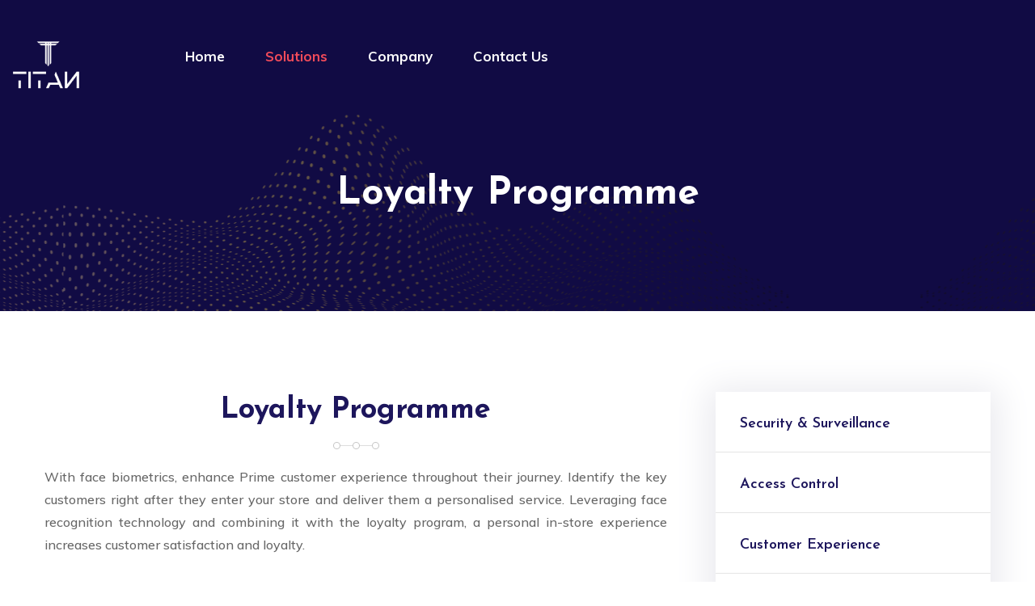

--- FILE ---
content_type: text/html
request_url: http://titan.roundsedge.com/loyalty-programme/
body_size: 4329
content:
<!DOCTYPE html>
<html lang="en">

<head>
    <meta charset="utf-8">
    <meta http-equiv="X-UA-Compatible" content="IE=edge">
    <meta name="viewport" content="width=device-width, initial-scale=1.0, maximum-scale=1.0, user-scalable=0">

    <title>Titan - Loyalty Programme</title>

    <!-- Fav Icon -->
    <link rel="icon" href="../assets/images/favicon.png" type="image/x-icon">

    <!-- Google Fonts -->
    <link href="https://fonts.googleapis.com/css?family=Josefin+Sans:300,300i,400,400i,600,600i,700,700i&display=swap"
        rel="stylesheet">
    <link
        href="https://fonts.googleapis.com/css?family=Muli:300,300i,400,400i,500,500i,600,600i,700,700i,800,800i,900,900i&display=swap"
        rel="stylesheet">

    <!-- Stylesheets -->
    <link href="../assets/css/font-awesome-all.css" rel="stylesheet">
    <link href="../assets/css/flaticon.css" rel="stylesheet">
    <link href="../assets/css/owl.css" rel="stylesheet">
    <link href="../assets/css/bootstrap.css" rel="stylesheet">
    <link href="../assets/css/jquery.fancybox.min.css" rel="stylesheet">
    <link href="../assets/css/animate.css" rel="stylesheet">
    <link href="../assets/css/imagebg.css" rel="stylesheet">
    <link href="../assets/css/global.css" rel="stylesheet">
    <link href="../assets/css/header.css" rel="stylesheet">
    <link href="../assets/css/color.css" rel="stylesheet">
    <link href="../assets/css/style.css" rel="stylesheet">
    <link href="../assets/css/responsive.css" rel="stylesheet">

</head>


<!-- page wrapper -->

<body class="boxed_wrapper">

   

    <!-- main header -->
    <header class="main-header style-three">
        <div class="header-upper">
            <div class="outer-box clearfix">
                <div class="left-column pull-left clearfix">
                    <div class="logo-box pull-left">
                        <figure class="logo"><a href="/"><img src="../assets/images/logo.png" alt=""></a>
                        </figure>
                    </div>
                    <div class="menu-area pull-right clearfix">
                        <!--Mobile Navigation Toggler-->
                        <div class="mobile-nav-toggler">
                            <i class="icon-bar"></i>
                            <i class="icon-bar"></i>
                            <i class="icon-bar"></i>
                        </div>
                        <nav class="main-menu navbar-expand-md navbar-light">
                            <div class="collapse navbar-collapse show clearfix" id="navbarSupportedContent">
                                <ul class="navigation clearfix">
                                    <li><a href="/">Home</a>
                                    </li>
                                    <li class="dropdown current"><a href="#">Solutions</a>
                                        <ul>
                                            <li><a href="../security-surveillance/">Security & Surveillance<i
                                                        class="flaticon-next"></i></a></li>
                                            <li><a href="../access-control/">Access Control<i
                                                        class="flaticon-next"></i></a></li>
                                            <li><a href="../customer-experience/">Customer Experience<i
                                                        class="flaticon-next"></i></a></li>
                                            <li><a href="../loyalty-programme/">Loyalty Programme<i
                                                        class="flaticon-next"></i></a></li>
                                            <li><a href="../safety-monitoring/">Safety Monitoring<i
                                                        class="flaticon-next"></i></a></li>
                                        </ul>
                                    </li>

                                    <li><a href="http://roundsedge.com/about/"
                                            target="_blank">Company</a>
                                    </li>
                                    <li><a href="http://roundsedge.com/contact-us/"
                                            target="_blank">Contact Us</a>
                                    </li>
                                </ul>
                            </div>
                        </nav>
                    </div>
                </div>

            </div>
        </div>

        <!--sticky Header-->
        <div class="sticky-header">
            <div class="outer-box clearfix">
                <div class="left-column pull-left">
                    <figure class="logo-box"><a href="/"><img src="../assets/images/logo.png" alt=""></a>
                    </figure>
                    <div class="menu-area">
                        <nav class="main-menu clearfix">
                            <!--Keep This Empty / Menu will come through Javascript-->
                        </nav>

                    </div>
                </div>

            </div>
        </div>
    </header>
    <!-- main-header end -->

    <!-- Mobile Menu  -->
    <div class="mobile-menu">
        <div class="menu-backdrop"></div>
        <div class="close-btn"><i class="fas fa-times"></i></div>

        <nav class="menu-box">
            <div class="nav-logo"><a href="/"><img src="../assets/images/logo.png" alt="" title=""></a></div>
            <div class="menu-outer">
                <!--Here Menu Will Come Automatically Via Javascript / Same Menu as in Header-->
            </div>
            <div class="contact-info">
                <h4>Contact Info</h4>
                <ul>
                    <li>Chicago 12, Melborne City, USA</li>
                    <li><a href="tel:+8801682648101">+88 01682648101</a></li>
                    <li><a href="mailto:info@example.com">info@example.com</a></li>
                </ul>
            </div>
            <div class="social-links">
                <ul class="clearfix">
                    <li><a href="/"><span class="fab fa-twitter"></span></a></li>
                    <li><a href="/"><span class="fab fa-facebook-square"></span></a></li>
                    <li><a href="/"><span class="fab fa-pinterest-p"></span></a></li>
                    <li><a href="/"><span class="fab fa-instagram"></span></a></li>
                    <li><a href="/"><span class="fab fa-youtube"></span></a></li>
                </ul>
            </div>
        </nav>
    </div>
    <!-- End Mobile Menu -->

    <!--Page Title-->
    <section class="page-title text-center style-two">
        <div class="pattern-layer" style="background-image: url(../assets/images/shape/shape-62.png);"></div>
        <div class="auto-container">
            <div class="content-box">
                <h1>Loyalty Programme</h1>
                <!--                <ul class="bread-crumb clearfix">
                    <li><a href="/">Home</a></li>
                    <li><span>\\</span></li>
                    <li>Services</li>
                    <li><span>\\</span></li>
                    <li>Service Details</li>
                </ul>-->
            </div>
        </div>
    </section>
    <!--End Page Title-->


    <!-- service-details -->
    <section class="service-details" style="padding-top: 100px; padding-bottom: 0px;">
        <div class="auto-container">
            <div class="row clearfix">
                <div class="col-lg-8 col-md-12 col-sm-12 content-side">
                    <div class="service-details-content">
                        <div class="inner-box">
                            <div class="two-column">
                                <div class="row clearfix">
                                    <div class="col-lg-12 col-md-6 col-sm-12 left-column">
                                        <div class="sec-title text-center">
                                            <h2>Loyalty Programme
                                            </h2>
                                            <div class="decor"
                                                style="background-image: url(../assets/images/icons/decor-1.png);"></div>
                                        </div>
                                    </div>
                                    <div class="col-lg-12 col-md-6 col-sm-12 right-column">
                                        <div class="text">
                                            <p class="align-justify">With face biometrics, enhance Prime customer experience throughout their journey. Identify the key customers right after they enter your store and deliver them a personalised service. Leveraging face recognition technology and combining it with the loyalty program, a personal in-store experience increases customer satisfaction and loyalty.</p>
                                        </div>
                                    </div>
                                </div>
                            </div>
                            <figure class="single-image"><img src="../assets/images/solution/loyalty_program.jpg"
                                    alt="" style="height: 500px;">
                            </figure>
                            <!--    <div class="carousel-box">
                                <div class="top-box">
                                    <h3>Services we provide</h3>
                                    <p>Except to obtain some advantage from it? But who has any right to find fault with
                                        a man who chooses to enjoy a pleasure that has no annoying consequences.</p>
                                </div>
                                <div class="carousel-inner">
                                    <div class="two-column-carousel-2 owl-carousel owl-theme owl-nav-none">
                                        <div class="single-item">
                                            <div class="box">
                                                <div class="icon-box"><i class="flaticon-analysis"></i></div>
                                                <span>Service</span>
                                                <h4>Operational Anaytics</h4>
                                            </div>
                                            <div class="inner">
                                                <p>Explain to you how all this mistaken idea of denouncing pleasure.</p>
                                                <a href="service-details.html" class="btn-style-four">More
                                                    Details<span>+</span></a>
                                            </div>
                                        </div>
                                        <div class="single-item">
                                            <div class="box">
                                                <div class="icon-box"><i class="flaticon-google-analytics"></i></div>
                                                <span>Service</span>
                                                <h4>Stream Analytics</h4>
                                            </div>
                                            <div class="inner">
                                                <p>Take a trivials example, which of us every undertakes some
                                                    advantages.</p>
                                                <a href="service-details.html" class="btn-style-four">More
                                                    Details<span>+</span></a>
                                            </div>
                                        </div>
                                        <div class="single-item">
                                            <div class="box">
                                                <div class="icon-box"><i class="flaticon-analysis"></i></div>
                                                <span>Service</span>
                                                <h4>Operational Anaytics</h4>
                                            </div>
                                            <div class="inner">
                                                <p>Explain to you how all this mistaken idea of denouncing pleasure.</p>
                                                <a href="service-details.html" class="btn-style-four">More
                                                    Details<span>+</span></a>
                                            </div>
                                        </div>
                                        <div class="single-item">
                                            <div class="box">
                                                <div class="icon-box"><i class="flaticon-google-analytics"></i></div>
                                                <span>Service</span>
                                                <h4>Stream Analytics</h4>
                                            </div>
                                            <div class="inner">
                                                <p>Take a trivials example, which of us every undertakes some
                                                    advantages.</p>
                                                <a href="service-details.html" class="btn-style-four">More
                                                    Details<span>+</span></a>
                                            </div>
                                        </div>
                                        <div class="single-item">
                                            <div class="box">
                                                <div class="icon-box"><i class="flaticon-analysis"></i></div>
                                                <span>Service</span>
                                                <h4>Operational Anaytics</h4>
                                            </div>
                                            <div class="inner">
                                                <p>Explain to you how all this mistaken idea of denouncing pleasure.</p>
                                                <a href="service-details.html" class="btn-style-four">More
                                                    Details<span>+</span></a>
                                            </div>
                                        </div>
                                        <div class="single-item">
                                            <div class="box">
                                                <div class="icon-box"><i class="flaticon-google-analytics"></i></div>
                                                <span>Service</span>
                                                <h4>Stream Analytics</h4>
                                            </div>
                                            <div class="inner">
                                                <p>Take a trivials example, which of us every undertakes some
                                                    advantages.</p>
                                                <a href="service-details.html" class="btn-style-four">More
                                                    Details<span>+</span></a>
                                            </div>
                                        </div>
                                    </div>
                                </div>
                            </div> -->

                            <!--<div class="technology-box">
                                <div class="row clearfix">
                                    <div class="col-lg-6 col-md-6 col-sm-12 content-column">
                                        <div class="content-box">
                                            <h3>Technologies that we use</h3>
                                            <p>We denounce with righteos indignation and dislikes men who are so
                                                beguiled demoralized cof pleasure of the moment.</p>
                                            <ul class="list-item clearfix">
                                                <li><span class="dote"></span>Hadoop and other Big data platforms</li>
                                                <li><span class="dote"></span>Licensed OCR tool</li>
                                                <li><span class="dote"></span>Luigi workflow manager</li>
                                                <li><span class="dote"></span>Distributed setup on Cloud for speed</li>
                                                <li><span class="dote"></span>Django framework</li>
                                            </ul>
                                        </div>
                                    </div>
                                    <div class="col-lg-6 col-md-6 col-sm-12 icon-column">
                                        <div class="icon-box">
                                            <div class="icon icon-1">
                                                <i class="flaticon-python"></i>
                                                <h4>Python</h4>
                                            </div>
                                            <div class="icon icon-2">
                                                <i class="flaticon-algorithm"></i>
                                                <h4>Algorithm</h4>
                                            </div>
                                            <div class="icon icon-3">
                                                <i class="flaticon-network"></i>
                                                <h4>Big Data</h4>
                                            </div>
                                        </div>
                                    </div>
                                </div>
                            </div> -->

                            <!--    <figure class="single-image"><a href="../assets/images/service/service-details-2.jpg"
                                    class="lightbox-image"><img src="../assets/images/service/service-details-2.jpg"
                                        alt=""></a></figure>
                                        -->
                            <!-- <div class="application-box">
                                <h3>Application areas</h3>
                                <p>We denounce with righteos indignation and dislikes men who are so beguiled
                                    demoralized cof pleasure of the moment.</p>
                                <div class="inner clearfix">
                                    <div class="single-item">
                                        <div class="box">
                                            <i class="flaticon-product"></i>
                                            <h4>Trasportation</h4>
                                        </div>
                                    </div>
                                    <div class="single-item">
                                        <div class="box">
                                            <i class="flaticon-travel"></i>
                                            <h4>Travel</h4>
                                        </div>
                                    </div>
                                    <div class="single-item">
                                        <div class="box">
                                            <i class="flaticon-bank"></i>
                                            <h4>airport</h4>
                                        </div>
                                    </div>
                                    <div class="single-item">
                                        <div class="box">
                                            <i class="flaticon-billboard"></i>
                                            <h4>industry</h4>
                                        </div>
                                    </div>
                                </div>
                            </div> -->

                        </div>
                    </div>
                </div>
                <div class="col-lg-4 col-md-12 col-sm-12 sidebar-side">
                    <div class="service-sidebar">
                        <ul class="sidebar-categories clearfix">
                            <li><a href="../security-surveillance/">
                                    <h5>Security & Surveillance</h5><i class="flaticon-arrow"></i>
                                </a></li>
                            <li><a href="../access-control/">
                                    <h5>Access Control</h5><i class="flaticon-arrow"></i>
                                </a></li>
                            <li><a href="../customer-experience/">
                                    <h5>Customer Experience</h5><i class="flaticon-arrow"></i>
                                </a></li>
                            <li><a href="../loyalty-programme/" class="active">
                                    <h5>Loyalty Programme</h5><i class="flaticon-arrow"></i>
                                </a></li>
                            <li><a href="../safety-monitoring/">
                                    <h5>Safety Monitoring</h5><i class="flaticon-arrow"></i>
                                </a></li>
                        </ul>
                    </div>
                </div>
            </div>
        </div>
    </section>
    <!-- service-details end -->



    <!-- project-two-column -->
    <section class="project-page technology-style-two" style="background-color: #F7F7F7; padding-top: 50px;">
        <div class="auto-container">
            <div class="sec-title text-center">
                <h2>Use Cases</h2>
                <div class="decor" style="background-image: url(../assets/images/icons/decor-1.png);"></div>
            </div>
            <div class="sortable-masonry" style="padding-top:25px;">
                <div class="filters" style="margin-bottom: 0px;">
                    <ul class="filter-tabs filter-btns clearfix">
                        <li class="active filter" data-role="button" data-filter=".all">View All<span>[09]</span></li>

                        <li class="filter" data-role="button" data-filter=".banking">Banking<span>[03]</span></li>

                        <li class="filter" data-role="button" data-filter=".retail">
                            Retail & Marketing<span>[03]</span></li>

                        <li class="filter" data-role="button" data-filter=".airport">Airports<span>[03]</span></li>

                        <li class="filter" data-role="button" data-filter=".healthcare">Healthcare<span>[01]</span></li>

                    </ul>
                </div>
                <div class="items-container lower-box row clearfix"
                    style="height: auto; padding-top: 50px; background: none;">
                    <div class="col-lg-4 col-md-12 col-sm-12 masonry-item all banking">
                        <div class="technology-block-two fadeInLeft" data-wow-delay="00ms"
                            data-wow-duration="1500ms"
                            style="background: -webkit-linear-gradient(0deg, #3530d4, #66278d 100%);">
                            <div class="inner-box">
                                <div class="border-box">
                                    <span class="border border-1"></span>
                                    <span class="border border-2"></span>
                                </div>

                                <div class="inner" style="padding-right: 0px;">
                                    <h3>Targeted advertisements</h3>
                                </div>
                            </div>
                        </div>
                    </div>
                    <div class="col-lg-4 col-md-6 col-sm-12 masonry-item small-column all banking">
                        <div class="technology-block-two fadeInLeft" data-wow-delay="00ms"
                            data-wow-duration="1500ms"
                            style="background: -webkit-linear-gradient(0deg, #3530d4, #66278d 100%);">
                            <div class="inner-box">
                                <div class="border-box">
                                    <span class="border border-1"></span>
                                    <span class="border border-2"></span>
                                </div>

                                <div class="inner" style="padding-right: 0px;">
                                    <h3>Skip Line</h3>
                                </div>
                            </div>
                        </div>
                    </div>
                    <div class="col-lg-4 col-md-6 col-sm-12 masonry-item small-column all banking retail">
                        <div class="technology-block-two fadeInLeft" data-wow-delay="00ms"
                            data-wow-duration="1500ms"
                            style="background: -webkit-linear-gradient(0deg, #3530d4, #66278d 100%);">
                            <div class="inner-box">
                                <div class="border-box">
                                    <span class="border border-1"></span>
                                    <span class="border border-2"></span>
                                </div>

                                <div class="inner" style="padding-right: 0px;">
                                    <h3>Personalised Rewards</h3>
                                </div>
                            </div>
                        </div>
                    </div>
                    <div class="col-lg-4 col-md-6 col-sm-12 masonry-item small-column all retail">
                        <div class="technology-block-two fadeInLeft" data-wow-delay="00ms"
                            data-wow-duration="1500ms"
                            style="background: -webkit-linear-gradient(0deg, #3530d4, #66278d 100%);">
                            <div class="inner-box">
                                <div class="border-box">
                                    <span class="border border-1"></span>
                                    <span class="border border-2"></span>
                                </div>

                                <div class="inner" style="padding-right: 0px;">
                                    <h3>Self-ordering kiosk</h3>
                                </div>
                            </div>
                        </div>
                    </div>
                    <div class="col-lg-4 col-md-6 col-sm-12 masonry-item small-column all  retail">
                        <div class="technology-block-two fadeInLeft" data-wow-delay="00ms"
                            data-wow-duration="1500ms"
                            style="background: -webkit-linear-gradient(0deg, #3530d4, #66278d 100%);">
                            <div class="inner-box">
                                <div class="border-box">
                                    <span class="border border-1"></span>
                                    <span class="border border-2"></span>
                                </div>

                                <div class="inner" style="padding-right: 0px;">
                                    <h3>Short checkout lines</h3>
                                </div>
                            </div>
                        </div>
                    </div>
                    
                    <div class="col-lg-4 col-md-6 col-sm-12 masonry-item small-column all  airport">
                        <div class="technology-block-two fadeInLeft" data-wow-delay="00ms"
                            data-wow-duration="1500ms"
                            style="background: -webkit-linear-gradient(0deg, #3530d4, #66278d 100%);">
                            <div class="inner-box">
                                <div class="border-box">
                                    <span class="border border-1"></span>
                                    <span class="border border-2"></span>
                                </div>

                                <div class="inner" style="padding-right: 0px;">
                                    <h3>Self-checkout kiosks</h3>
                                </div>
                            </div>
                        </div>
                    </div>

                    <div class="col-lg-4 col-md-6 col-sm-12 masonry-item small-column all airport">
                        <div class="technology-block-two fadeInLeft" data-wow-delay="00ms"
                            data-wow-duration="1500ms"
                            style="background: -webkit-linear-gradient(0deg, #3530d4, #66278d 100%);">
                            <div class="inner-box">
                                <div class="border-box">
                                    <span class="border border-1"></span>
                                    <span class="border border-2"></span>
                                </div>

                                <div class="inner" style="padding-right: 0px;">
                                    <h3>Privileged Member check-in, security check</h3>
                                </div>
                            </div>
                        </div>
                    </div>
                    <div class="col-lg-4 col-md-6 col-sm-12 masonry-item small-column all  airport">
                        <div class="technology-block-two fadeInLeft" data-wow-delay="00ms"
                            data-wow-duration="1500ms"
                            style="background: -webkit-linear-gradient(0deg, #3530d4, #66278d 100%);">
                            <div class="inner-box">
                                <div class="border-box">
                                    <span class="border border-1"></span>
                                    <span class="border border-2"></span>
                                </div>

                                <div class="inner" style="padding-right: 0px;">
                                    <h3>Easy access to lounges</h3>
                                </div>
                            </div>
                        </div>
                    </div>
                    <div class="col-lg-4 col-md-6 col-sm-12 masonry-item small-column all  healthcare">
                        <div class="technology-block-two fadeInLeft" data-wow-delay="00ms"
                            data-wow-duration="1500ms"
                            style="background: -webkit-linear-gradient(0deg, #3530d4, #66278d 100%);">
                            <div class="inner-box">
                                <div class="border-box">
                                    <span class="border border-1"></span>
                                    <span class="border border-2"></span>
                                </div>

                                <div class="inner" style="padding-right: 0px;">
                                    <h3>Quick Patient check-in process</h3>
                                </div>
                            </div>
                        </div>
                    </div>
                   
                </div>

            </div>
        </div>
    </section>
    <!-- project-two-column end -->

    <!-- footer-style-three -->
    <footer class="footer-style-three" id="page_footer">
    </footer>
    <!-- footer-style-three end -->



    <!--Scroll to top-->
    <button class="scroll-top scroll-to-target" data-target="html">
        <span class="fas fa-angle-up"></span>
    </button>


    <!-- jequery plugins -->
    <script src="../assets/js/jquery.js"></script>
    <script src="../assets/js/popper.min.js"></script>
    <script src="../assets/js/bootstrap.min.js"></script>
    <script src="../assets/js/owl.js"></script>
    <script src="../assets/js/wow.js"></script>
    <script src="../assets/js/validation.js"></script>
    <script src="../assets/js/jquery.fancybox.js"></script>
    <script src="../assets/js/appear.js"></script>
    <script src="../assets/js/jquery.countTo.js"></script>
    <script src="../assets/js/scrollbar.js"></script>
    <script src="../assets/js/tilt.jquery.js"></script>

    <script src="../assets/js/isotope.js"></script>

    <!-- main-js -->
    <script src="../assets/js/script.js"></script>

    <script>
        $(document).ready(function () {
            $("#page_footer").load("../footer-one.html");
        });
    </script>
</body><!-- End of .page_wrapper -->

</html>

--- FILE ---
content_type: text/html
request_url: http://titan.roundsedge.com/footer-one.html
body_size: 1139
content:
<div class="footer-top">
    <div class="pattern-layer">
        <div class="pattern-1" style="background-image: url(../assets/images/shape/shape-60.png);"></div>
        <div class="pattern-2 wow slideInDown" data-wow-delay="00ms" data-wow-duration="3500ms"
            style="background-image: url(../assets/images/shape/shape-61.png);"></div>
    </div>
    <div class="auto-container">
        <div class="widget-section">
            <div class="row clearfix">
                <div class="col-lg-1 col-md-6 col-sm-12 footer-column">
                    <div class="footer-widget about-widget">

                        <div class="widget-content">

                            <figure class="footer-logo"><a href="/"><img src="../assets/images/logo.png" alt=""></a>
                            </figure>
                        </div>


                    </div>

                </div>
                <div class="col-lg-2 col-md-6 col-sm-12 footer-column">
                    <div class="footer-widget links-widget">
                        <div class="widget-title">
                            <h3>Quick Links</h3>
                        </div>
                        <div class="widget-content">
                            <ul class="clearfix">
                                <li><a href="/">Home</a></li>
                                <li><a href="http://roundsedge.com/about/" target="_blank">Company</a></li>
                                <li><a href="http://roundsedge.com/contact-us/" target="_blank">Contact Us</a></li>
                            </ul>
                        </div>
                    </div>

                </div>
                <div class="col-lg-3 col-md-6 col-sm-12 footer-column">
                    <div class="footer-widget links-widget">
                        <div class="widget-title">
                            <h3>Our Solutions</h3>
                        </div>
                        <div class="widget-content">
                            <ul class="clearfix">
                                <li><a href="../security-surveillance/">Security & Surveillance</a></li>
                                <li><a href="../access-control/">Access Control</a></li>
                                <li><a href="../customer-experience/">Customer Experience</a>
                                </li>
                                <li><a href="../loyalty-programme/">Loyalty Programme</a></li>
                                <li><a href="../safety-monitoring/">Safety Monitoring</a></li>
                            </ul>
                        </div>
                    </div>
                </div>

                <div class="col-lg-3 col-md-6 col-sm-12 footer-column">
                    <div class="footer-widget links-widget">
                        <div class="widget-title">
                            <h3>Our Products</h3>
                        </div>
                        <div class="widget-content">
                            <ul class="clearfix">
                                <li><a href="http://neptune.roundsedge.com/" target="_blank"><img
                                            src="../assets/images/product_logo/neptune_w_icon.png"
                                            style="padding-right: 10px; width: 25px;" alt="Neptune" /> Neptune</a></li>
                                <li><a href="http://titan.roundsedge.com/" target="_blank"><img
                                            src="../assets/images/product_logo/titan_w_icon.png"
                                            style="padding-right: 10px; width: 25px;" alt="Neptune" /> Titan</a></li>
                                <li><a href="http://pluto.roundsedge.com/" target="_blank"><img
                                            src="../assets/images/product_logo/pluto_w_icon.png"
                                            style="padding-right: 10px; width: 25px;" alt="Neptune" /> Pluto</a></li>
                            </ul>
                        </div>
                    </div>
                </div>

                <div class="col-lg-3 col-md-6 col-sm-12 footer-column">
                    <div class="footer-widget contact-widget">
                        <div class="widget-title">
                            <h3>Contact</h3>
                        </div>
                        <div class="widget-content">
                            <ul class="clearfix">
                                <li>
                                    <span>Phone:</span>
                                    <a href="tel:+917373757633">+91 73737 57633</a>
                                </li>
                                <li>
                                    <span>Email:</span>
                                    <a href="mailto:sales@roundsedge.com">sales@roundsedge.com</a>
                                </li>
                                <!-- <li>
                                        <span>Address:</span>
                                        124, Queens 2nd cross, NY
                                    </li>-->
                            </ul>
                        </div>
                    </div>
                </div>

            </div>
        </div>
    </div>
</div>
<div class="footer-bottom">
    <div class="auto-container clearfix">
        <div class="copyright pull-left">
            <p>Copyright &copy; <a href="http://roundsedge.com/" target="_blank">Round's Edge</a>, All Rights Reserved.
            </p>
        </div>
        <ul class="social-links clearfix footer-nav pull-right">
            <li><a href="https://facebook.com/rounds.edge" target="_blank"><i class="fab fa-facebook-f"></i></a></li>
            <li><a href="https://twitter.com" target="_blank"><i class="fab fa-twitter"></i></a></li>
            <li><a href="https://www.linkedin.com/company/round's-edge-technologies" target="_blank"><i
                        class="fab fa-linkedin-in"></i></a></li>
        </ul>
        <!--                <ul class="footer-nav pull-right">
                <li><a href="/">Privacy Policy</a></li>
                <li><a href="/">Terms & Conditions</a></li>
            </ul>-->
    </div>
</div>

--- FILE ---
content_type: text/css
request_url: http://titan.roundsedge.com/assets/css/global.css
body_size: 4134
content:
/*** 

====================================================================
	Reset
====================================================================

 ***/

* {
	margin: 0px;
	padding: 0px;
	border: none;
	outline: none;
}

/*** 

====================================================================
	Global Settings
====================================================================

 ***/

body {
	font-size: 16px;
	color: #666666;
	line-height: 26px;
	font-weight: 500;
	background: #ffffff;
	background-size: cover;
	background-repeat: no-repeat;
	background-position: center top;
	-webkit-font-smoothing: antialiased;
	font-family: 'Muli', sans-serif;
}

  @media (min-width:1200px) {
  .container {
    max-width: 1170px;
    padding: 0px 15px;
  }
}

.large-container{
  max-width: 1690px;
  padding: 0px 15px;
  margin: 0 auto;
}

.container-fluid{
  padding: 0px;
}

.auto-container{
  position:static;
  max-width:1200px;
  padding:0px 15px;
  margin:0 auto;
}

.small-container{
  max-width:680px;
  margin:0 auto;
}

.boxed_wrapper{
  position: relative;
  overflow-x: hidden !important;
  margin: 0 auto;
  width: 100%;
  min-width: 300px;
}


a{
  font-style: normal;
  text-decoration:none;
  transition:all 500ms ease;
  -moz-transition:all 500ms ease;
  -webkit-transition:all 500ms ease;
  -ms-transition:all 500ms ease;
  -o-transition:all 500ms ease;
}

a:hover{
  text-decoration:none;
  outline:none;
}

input,button,select,textarea{
  font-family: 'Muli', sans-serif;
  font-weight: 500;
  font-size: 16px;
}

ul,li{
  list-style:none;
  padding:0px;
  margin:0px; 
}

input{
  transition: all 500ms ease;
}

button:focus,
input:focus,
textarea:focus{
  outline: none;
  box-shadow: none;
  transition: all 500ms ease;
}

p{
  position: relative;
  font-size: 16px;
  line-height: 26px;
  font-weight: 500;
  font-family: 'Muli', sans-serif;
  color: #666666;
  margin: 0px;
  transition: all 500ms ease;
}

h1,h2,h3,h4,h5,h6{
  position:relative;
  font-family: 'Josefin Sans', sans-serif;
  font-weight: 500;
  margin: 0px;
  font-style: normal;
  transition: all 500ms ease;
}

h4{
	position: relative;
	font-size: 20px;
	line-height: 30px;
	font-weight: 700;
	transition: all 500ms ease;
}

.bg-color-1{
	background: #f6f6f6;
}


.centred{
  text-align: center;
}

.pull-left{
  float: left;
}

.pull-right{
  float: right;
}

img.lazy-image.loaded {
  background-image: none;
}

img.lazy-image {
  background-position: center center;
  background-repeat: no-repeat;
}


figure{
  margin: 0px;
}

img {
  display: inline-block;
  max-width: 100%;
  height: auto;
  transition-delay: .1s;
  transition-timing-function: ease-in-out;
  transition-duration: .7s;
  transition-property: all;
}


@keyframes pulse {
    50% {
        box-shadow: 0 0 0 10px rgba(255, 255, 255, 0.5);
    }
}

@-webkit-keyframes ripple {
  70% {
    -webkit-box-shadow: 0 0 0 40px rgba(255, 255, 255, 0);
            box-shadow: 0 0 0 40px rgba(255, 255, 255, 0);
  }
  100% {
    -webkit-box-shadow: 0 0 0 0 rgba(255, 255, 255, 0);
            box-shadow: 0 0 0 0 rgba(255, 255, 255, 0);
  }
}
@keyframes ripple {
  70% {
    -webkit-box-shadow: 0 0 0 40px rgba(255, 255, 255, 0);
            box-shadow: 0 0 0 40px rgba(255, 255, 255, 0);
  }
  100% {
    -webkit-box-shadow: 0 0 0 0 rgba(255, 255, 255, 0);
            box-shadow: 0 0 0 0 rgba(255, 255, 255, 0);
  }
}


/* Preloader */

.handle-preloader {
  align-items: center;
  -webkit-align-items: center;
  display: flex;
  display: -ms-flexbox;
  height: 100%;
  justify-content: center;
  -webkit-justify-content: center;
  position: fixed;
  left: 0;
  top: 0;
  width: 100%;
  z-index: 99999;
  background: #fff;
}

.handle-preloader .animation-preloader {
  position: absolute;
  z-index: 100;
}

.handle-preloader .animation-preloader .spinner{
  animation: spinner 1s infinite linear;
  border-radius: 50%;
  height: 170px;
  margin: 0 auto 45px auto;
  width: 170px;
}

.handle-preloader .animation-preloader .txt-loading {
  text-align: center;
  user-select: none;
}

.handle-preloader .animation-preloader .txt-loading .letters-loading:before{
  animation: letters-loading 4s infinite;
  content: attr(data-text-preloader);
  left: 0;
  opacity: 0;
  top:0;
  line-height: 70px;
  position: absolute;
}

.handle-preloader .animation-preloader .txt-loading .letters-loading{
  font-family: 'Josefin Sans', sans-serif;
  font-weight: 700;
  letter-spacing: 15px;
  display: inline-block;
  position: relative;
  font-size: 70px;
  line-height: 70px;
}

.handle-preloader .animation-preloader .txt-loading .letters-loading:nth-child(2):before {animation-delay: 0.2s;}
.handle-preloader .animation-preloader .txt-loading .letters-loading:nth-child(3):before {animation-delay: 0.4s;}
.handle-preloader .animation-preloader .txt-loading .letters-loading:nth-child(4):before {animation-delay: 0.6s;}
.handle-preloader .animation-preloader .txt-loading .letters-loading:nth-child(5):before {animation-delay: 0.8s;}
.handle-preloader .animation-preloader .txt-loading .letters-loading:nth-child(6):before { animation-delay: 1s;}
.handle-preloader .animation-preloader .txt-loading .letters-loading:nth-child(7):before { animation-delay: 1.2s;}
.handle-preloader .animation-preloader .txt-loading .letters-loading:nth-child(8):before { animation-delay: 1.4s;}
.handle-preloader .loader-section {
  background-color: #ffffff;
  height: 100%;
  position: fixed;
  top: 0;
  width: calc(50% + 1px);
}

.preloader .loaded .animation-preloader {
  opacity: 0;
  transition: 0.3s ease-out;
}

/* AnimaciÃ³n del preloader */
@keyframes spinner {
  to {
    transform: rotateZ(360deg);
  }
}
@keyframes letters-loading {
  0%,
  75%,
  100% {
    opacity: 0;
    transform: rotateY(-90deg);
  }

  25%,
  50% {
    opacity: 1;
    transform: rotateY(0deg);
  }
}

@media screen and (max-width: 767px) {
  .handle-preloader .animation-preloader .spinner {
    height: 8em;
    width: 8em;
  }
}
@media screen and (max-width: 500px) {
  .handle-preloader .animation-preloader .spinner {
    height: 7em;
    width: 7em;
  }
  .handle-preloader .animation-preloader .txt-loading .letters-loading {font-size: 40px; letter-spacing: 10px;}
}

/** button **/

.theme-btn{
  position: relative;
  display: inline-block;
  font-size: 16px;
  line-height: 30px;
  font-weight: 700 !important;
  font-family: 'Josefin Sans', sans-serif;
  color: #fff !important;
  background: transparent;
  padding: 7px 30px;
  text-align: center;
  cursor: pointer;
  background-size: 200% auto;
  border-radius: 5px;
  z-index: 1;
  transition: all 500ms ease;
}

.theme-btn:hover{
  background-position: right center;
}

.theme-btn.style-one span{
	position: relative;
	display: inline-block;
	font-size: 25px;
	font-family: 'Josefin Sans', sans-serif;
	background: #fff;
	width: 22px;
	height: 22px;
	line-height: 22px;
	text-align: center;
	border-radius: 3px;
	margin-left: 10px;
}

.theme-btn.style-two{
	background: #fff;
	color: #1d165c !important;
}

.theme-btn.style-two:before{
	position: absolute;
	content: '';
	width: 7px;
	height: 7px;
	left: 20px;
	top: 20px;
	transition: all 500ms ease;
}

.theme-btn.style-two:hover:before{
	background: #fff;
}

.theme-btn.style-two span{
	position: relative;
	display: inline-block;
	font-size: 25px;
	color: #1d165c;
	margin-left: 10px;
	transition: all 500ms ease;
}

.theme-btn.style-two:hover,
.theme-btn.style-two:hover span{
	color: #fff !important;
}

.theme-btn.style-two:after {
  content: '';
  position: absolute;
  top: 0;
  right: 0;
  width: 0%;
  height: 100%;
  z-index: -1;
  border-radius: 5px;
  -webkit-transition: all 0.5s;
  -moz-transition: all 0.5s;
  -o-transition: all 0.5s;
  transition: all 0.5s;
  -webkit-transition-timing-function: ease-out;
  transition-timing-function: ease-out;
}

.theme-btn.style-two:hover:after{
	left: 0px;
	width: 100%;
	-webkit-transition-timing-function: cubic-bezier(0.52, 1.64, 0.37, 0.66);
  transition-timing-function: cubic-bezier(0.52, 1.64, 0.37, 0.66);
}

.theme-btn.style-three{
	position: relative;
	padding: 7px 16px 7px 35px;
}

.theme-btn.style-three span{
	font-size: 25px;
	margin-left: 7px;
}

.theme-btn.style-three:hover{
	color: #fff !important;
}

.theme-btn.style-three:before{
	position: absolute;
	content: '';
	width: 0%;
	height: 100%;
	top: 0px;
	right: 0px;
	z-index: -1;
	transition: all 500ms ease;
}

.theme-btn.style-three:hover:before{
	width: 100%;
	left: 0px;
}

.btn-style-four{
	position: relative;
	display: inline-block;
	font-size: 16px;
	font-weight: 700;
	font-family: 'Josefin Sans', Sans-serif;
	color: #fff;
	padding-left: 17px;
}

.btn-style-four span{
	font-size: 25px;
	margin-left: 7px;
}

.btn-style-four:before{
	position: absolute;
	content: '';
	width: 7px;
	height: 7px;
	left: 0px;
	top: 10px;
	border-radius: 50%;
  transition: all 500ms ease;
}

.theme-btn.style-five{
	padding: 14px 57px;
	border-radius: 10px;
}

.theme-btn.style-five i{
	font-weight: 400;
	margin-right: 8px;
	font-size: 14px;
}

.theme-btn.style-six{
  border-radius: 30px;
  padding: 7px 28px;
}

.theme-btn.style-seven{
  border-radius: 30px;
  padding: 11px 26px;
}

.theme-btn.style-seven i{
  font-size: 14px;
  font-weight: 400;
  margin-right: 10px;
}

.btn-style-eight{
  position: relative;
  display: inline-block;
  font-size: 16px;
  font-weight: 700;
  font-family: 'Josefin Sans', sans-serif;
  color: #1d165c;
  text-align: center;
  padding: 14px 39px;
  border-radius: 30px;
  z-index: 1;
}

.btn-style-eight:before{
  position: absolute;
  content: '';
  background: #fff;
  width: calc(100% - 2px);
  height: calc(100% - 2px);
  left: 1px;
  top: 1px;
  border-radius: 30px;
  z-index: -1;
  transition: all 500ms ease;
}

.btn-style-eight:hover{
  color: #fff;
}

.btn-style-eight:hover:before{
  opacity: 0;
}

.theme-btn.style-nine{
  border-radius: 30px;
  padding: 12px 47px;
}

.theme-btn.style-ten{
  border-radius: 30px;
  padding: 12px 45px;
}


.pagination{
  position: relative;
  display: block;
}

.pagination li{
  display: inline-block;
  margin: 0px 6px;
}

.pagination li a{
  position: relative;
  display: inline-block;
  font-size: 18px;
  font-family: 'Josefin Sans', sans-serif;
  height: 46px;
  width: 46px;
  line-height: 50px;
  background: #fff;
  font-weight: 600;
  border-radius: 5px;
  text-align: center;
  color: #1d165c;
  box-shadow: 0 0px 30px 5px #e4e4ee;
  transition: all 500ms ease;
}

.pagination li:first-child a,
.pagination li:last-child a{
  width: 96px;
}

.pagination li a:hover,
.pagination li a.active{
  color: #fff;
}

.scroll-top {
  width: 45px;
  height: 45px;
  line-height: 45px;
  position: fixed;
  background: transparent;
  border: 1px solid #4b4f5b;
  bottom: 105%;
  right: 50px;
  font-size: 24px;
  z-index: 99;
  color: #bdbdbe;
  text-align: center;
  cursor: pointer;
  transition: 1s ease;
  border-radius: 5px;
}

.scroll-top:hover{

}

.scroll-top.open {
  bottom: 50px;
}

.scroll-top span{
  color: #bdbdbe;
  transition: all 500ms ease;
}

.scroll-top:hover span{
	color: #fff;
}

.sec-pad{
  padding: 130px 0px !important;
}

.sec-pad-2{
  padding: 100px 0px !important;
}


/* sec-title */

.sec-title{
	position: relative;
	margin-bottom: 20px;
}

.sec-title.text-center{
	text-align: center;
}

.sec-title.text-left{
	text-align: left;
}

.sec-title p{
	position: relative;
	font-size: 13px;
	line-height: 24px;
	font-family: 'Muli', sans-serif;
	font-weight: 600;
	color: #666666;
	text-transform: uppercase;
	margin-bottom: 18px;
}

.sec-title h2{
	position: relative;
	font-size: 36px;
	line-height: 46px;
	font-weight: 700;
	padding-bottom: 16px;
	margin: 0px;
}

.sec-title.style-two h2{
	color: #040535;
}

.sec-title.light p,
.sec-title.light h2{
	color: #fff;
}

.sec-title .decor{
	position: relative;
	width: 57px;
	height: 9px;
	background-repeat: no-repeat;
	margin: 0 auto;
}

.sec-title.text-left .decor{
	margin: 0px;
}


.float-bob-y {
  animation-name: float-bob-y;
  animation-duration: 2s;
  animation-iteration-count: infinite;
  animation-timing-function: linear;
  -webkit-animation-name: float-bob-y;
  -webkit-animation-duration: 2s;
  -webkit-animation-iteration-count: infinite;
  -webkit-animation-timing-function: linear;
  -moz-animation-name: float-bob-y;
  -moz-animation-duration: 2s;
  -moz-animation-iteration-count: infinite;
  -moz-animation-timing-function: linear;
  -ms-animation-name: float-bob-y;
  -ms-animation-duration: 2s;
  -ms-animation-iteration-count: infinite;
  -ms-animation-timing-function: linear;
  -o-animation-name: float-bob-y;
  -o-animation-duration: 2s;
  -o-animation-iteration-count: infinite;
  -o-animation-timing-function: linear;
}

.float-bob-x{
  animation-name: float-bob-x;
  animation-duration: 15s;
  animation-iteration-count: infinite;
  animation-timing-function: linear;
  -webkit-animation-name: float-bob-x;
  -webkit-animation-duration: 15s;
  -webkit-animation-iteration-count: infinite;
  -webkit-animation-timing-function: linear;
  -moz-animation-name: float-bob-x;
  -moz-animation-duration: 15s;
  -moz-animation-iteration-count: infinite;
  -moz-animation-timing-function: linear;
  -ms-animation-name: float-bob-x;
  -ms-animation-duration: 15s;
  -ms-animation-iteration-count: infinite;
  -ms-animation-timing-function: linear;
  -o-animation-name: float-bob-x;
  -o-animation-duration: 15s;
  -o-animation-iteration-count: infinite;
  -o-animation-timing-function: linear;
}

.float-bob-x-2{
  animation-name: float-bob-x;
  animation-duration: 25s;
  animation-iteration-count: infinite;
  animation-timing-function: linear;
  -webkit-animation-name: float-bob-x;
  -webkit-animation-duration: 25s;
  -webkit-animation-iteration-count: infinite;
  -webkit-animation-timing-function: linear;
  -moz-animation-name: float-bob-x;
  -moz-animation-duration: 25s;
  -moz-animation-iteration-count: infinite;
  -moz-animation-timing-function: linear;
  -ms-animation-name: float-bob-x;
  -ms-animation-duration: 25s;
  -ms-animation-iteration-count: infinite;
  -ms-animation-timing-function: linear;
  -o-animation-name: float-bob-x;
  -o-animation-duration: 25s;
  -o-animation-iteration-count: infinite;
  -o-animation-timing-function: linear;
}

.rotate-me {
  animation-name: rotateme;
  animation-duration: 30s;
  animation-iteration-count: infinite;
  animation-timing-function: linear;
  -webkit-animation-name: rotateme;
  -webkit-animation-duration: 30s;
  -webkit-animation-iteration-count: infinite;
  -webkit-animation-timing-function: linear;
  -moz-animation-name: rotateme;
  -moz-animation-duration: 30s;
  -moz-animation-iteration-count: infinite;
  -moz-animation-timing-function: linear;
  -ms-animation-name: rotateme;
  -ms-animation-duration: 30s;
  -ms-animation-iteration-count: infinite;
  -ms-animation-timing-function: linear;
  -o-animation-name: rotateme;
  -o-animation-duration: 30s;
  -o-animation-iteration-count: infinite;
  -o-animation-timing-function: linear;
}

.rotate-me-2 {
  animation-name: rotateme-2;
  animation-duration: 30s;
  animation-iteration-count: infinite;
  animation-timing-function: linear;
  -webkit-animation-name: rotateme-2;
  -webkit-animation-duration: 30s;
  -webkit-animation-iteration-count: infinite;
  -webkit-animation-timing-function: linear;
  -moz-animation-name: rotateme-2;
  -moz-animation-duration: 30s;
  -moz-animation-iteration-count: infinite;
  -moz-animation-timing-function: linear;
  -ms-animation-name: rotateme-2;
  -ms-animation-duration: 30s;
  -ms-animation-iteration-count: infinite;
  -ms-animation-timing-function: linear;
  -o-animation-name: rotateme-2;
  -o-animation-duration: 30s;
  -o-animation-iteration-count: infinite;
  -o-animation-timing-function: linear;
}


/** anim-icon **/

.anim-icon {
  position: absolute;
  left: 0;
  top: 0;
  right: 0;
  width: 100%;
  height: 100%;
  overflow: hidden;
  pointer-events: none;
}

.anim-icon .icon{
  position: absolute;
}

.anim-icon .icon-1{
  width: 130px;
  height: 130px;
  left: 60px;
  top: 50%;
  -webkit-animation: animateBubble 15s linear infinite,sideWays 2s ease-in-out infinite alternate;
  -moz-animation: animateBubble 15s linear infinite,sideWays 2s ease-in-out infinite alternate;
  animation: animateBubble 15s linear infinite,sideWays 2s ease-in-out infinite alternate;
}

.anim-icon .icon-2{
  width: 110px;
  height: 110px;
  left: 80px;
  top: 40%;
  -webkit-animation: animateBubble 10s linear infinite,sideWays 4s ease-in-out infinite alternate;
  -moz-animation: animateBubble 10s linear infinite,sideWays 4s ease-in-out infinite alternate;
  animation: animateBubble 10s linear infinite,sideWays 4s ease-in-out infinite alternate;
}

.anim-icon .icon-3{
  width: 60px;
  height: 60px;
  left: 200px;
  top: 30%;
  -webkit-animation: animateBubble 18s linear infinite,sideWays 2s ease-in-out infinite alternate;
  -moz-animation: animateBubble 18s linear infinite,sideWays 2s ease-in-out infinite alternate;
  animation: animateBubble 18s linear infinite,sideWays 2s ease-in-out infinite alternate;
}

.anim-icon .icon-4{
  width: 130px;
  height: 130px;
  right: 60px;
  top: 50%;
  -webkit-animation: animateBubble 15s linear infinite,sideWays 2s ease-in-out infinite alternate;
  -moz-animation: animateBubble 15s linear infinite,sideWays 2s ease-in-out infinite alternate;
  animation: animateBubble 15s linear infinite,sideWays 2s ease-in-out infinite alternate;
}

.anim-icon .icon-5{
  width: 110px;
  height: 110px;
  right: 90px;
  top: 40%;
  -webkit-animation: animateBubble 10s linear infinite,sideWays 4s ease-in-out infinite alternate;
  -moz-animation: animateBubble 10s linear infinite,sideWays 4s ease-in-out infinite alternate;
  animation: animateBubble 10s linear infinite,sideWays 4s ease-in-out infinite alternate;
}

.anim-icon .icon-6{
  width: 60px;
  height: 60px;
  right: 200px;
  top: 30%;
  -webkit-animation: animateBubble 18s linear infinite,sideWays 2s ease-in-out infinite alternate;
  -moz-animation: animateBubble 18s linear infinite,sideWays 2s ease-in-out infinite alternate;
  animation: animateBubble 18s linear infinite,sideWays 2s ease-in-out infinite alternate;
}

.anim-icon .icon-7{
  width: 130px;
  height: 107px;
  right: 80px;
  top: 10%;
  -webkit-animation: animateBubble 15s linear infinite,sideWays 2s ease-in-out infinite alternate;
  -moz-animation: animateBubble 15s linear infinite,sideWays 2s ease-in-out infinite alternate;
  animation: animateBubble 15s linear infinite,sideWays 2s ease-in-out infinite alternate;
}

.anim-icon .icon-8{
  width: 70px;
  height: 58px;
  right: 220px;
  top: 0%;
  -webkit-animation: animateBubble 20s linear infinite,sideWays 4s ease-in-out infinite alternate;
  -moz-animation: animateBubble 20s linear infinite,sideWays 4s ease-in-out infinite alternate;
  animation: animateBubble 20s linear infinite,sideWays 4s ease-in-out infinite alternate;
}

.anim-icon .icon-9{
  top: 20%;
  -webkit-animation: animateBubble 19s linear infinite,sideWays 4s ease-in-out infinite alternate;
  -moz-animation: animateBubble 19s linear infinite,sideWays 4s ease-in-out infinite alternate;
  animation: animateBubble 19s linear infinite,sideWays 4s ease-in-out infinite alternate;
}

.anim-icon .icon-10{
  top: 30%;
  -webkit-animation: animateBubble 16s linear infinite,sideWays 2s ease-in-out infinite alternate;
  -moz-animation: animateBubble 16s linear infinite,sideWays 2s ease-in-out infinite alternate;
  animation: animateBubble 16s linear infinite,sideWays 2s ease-in-out infinite alternate;
}

.anim-icon .icon-11{
  top: 40%;
  -webkit-animation: animateBubble 10s linear infinite,sideWays 4s ease-in-out infinite alternate;
  -moz-animation: animateBubble 10s linear infinite,sideWays 4s ease-in-out infinite alternate;
  animation: animateBubble 10s linear infinite,sideWays 4s ease-in-out infinite alternate;
}

.anim-icon .icon-12{
  top: 30%;
  -webkit-animation: animateBubble 18s linear infinite,sideWays 2s ease-in-out infinite alternate;
  -moz-animation: animateBubble 18s linear infinite,sideWays 2s ease-in-out infinite alternate;
  animation: animateBubble 18s linear infinite,sideWays 2s ease-in-out infinite alternate;
}

.anim-icon .icon-13{
  top: 10%;
  -webkit-animation: animateBubble 15s linear infinite,sideWays 2s ease-in-out infinite alternate;
  -moz-animation: animateBubble 15s linear infinite,sideWays 2s ease-in-out infinite alternate;
  animation: animateBubble 15s linear infinite,sideWays 2s ease-in-out infinite alternate;
}

.anim-icon .icon-14{
  top: 0%;
  -webkit-animation: animateBubble 20s linear infinite,sideWays 4s ease-in-out infinite alternate;
  -moz-animation: animateBubble 20s linear infinite,sideWays 4s ease-in-out infinite alternate;
  animation: animateBubble 20s linear infinite,sideWays 4s ease-in-out infinite alternate;
}

.anim-icon .icon-15{
  top: 20%;
  -webkit-animation: animateBubble 19s linear infinite,sideWays 4s ease-in-out infinite alternate;
  -moz-animation: animateBubble 19s linear infinite,sideWays 4s ease-in-out infinite alternate;
  animation: animateBubble 19s linear infinite,sideWays 4s ease-in-out infinite alternate;
}

.anim-icon .icon-16{
  top: 30%;
  -webkit-animation: animateBubble 16s linear infinite,sideWays 2s ease-in-out infinite alternate;
  -moz-animation: animateBubble 16s linear infinite,sideWays 2s ease-in-out infinite alternate;
  animation: animateBubble 16s linear infinite,sideWays 2s ease-in-out infinite alternate;
}


@keyframes slide{
  from { background-position: 0 0; }
    to { background-position: 1920px 0; }
}

@-webkit-keyframes slide{
  from { background-position: 0 0; }
    to { background-position: 1920px 0; }
}



/* margin */

.mt-5 {
	margin-top: 5px !important;
}

.mt-10 {
	margin-top: 10px !important;
}

.mt-15 {
	margin-top: 15px !important;
}

.mt-20 {
	margin-top: 20px !important;
}

.mt-25 {
	margin-top: 25px !important;
}

.mt-30 {
	margin-top: 30px !important;
}

.mt-35 {
	margin-top: 35px !important;
}

.mt-40 {
	margin-top: 40px !important;
}

.mt-45 {
	margin-top: 45px !important;
}

.mt-50 {
	margin-top: 50px !important;
}

.mt-55 {
	margin-top: 55px !important;
}

.mt-60 {
	margin-top: 60px !important;
}

.mt-65 {
	margin-top: 65px !important;
}

.mt-70 {
	margin-top: 70px !important;
}

.mt-75 {
	margin-top: 75px !important;
}

.mt-80 {
	margin-top: 80px !important;
}

.mb-5 {
	margin-bottom: 5px !important;
}

.mb-10 {
	margin-bottom: 10px !important;
}

.mb-15 {
	margin-bottom: 15px !important;
}

.mb-20 {
	margin-bottom: 20px !important;
}

.mb-25 {
	margin-bottom: 25px !important;
}

.mb-30 {
	margin-bottom: 30px !important;
}

.mb-35 {
	margin-bottom: 35px !important;
}

.mb-40 {
	margin-bottom: 40px !important;
}

.mb-45 {
	margin-bottom: 45px !important;
}

.mb-50 {
	margin-bottom: 50px !important;
}

.mb-55 {
	margin-bottom: 55px !important;
}

.mb-60 {
	margin-bottom: 60px !important;
}

.mb-65 {
	margin-bottom: 65px !important;
}

.mb-70 {
	margin-bottom: 70px !important;
}

.mb-75 {
	margin-bottom: 75px !important;
}

.mb-80 {
	margin-bottom: 80px !important;
}

.ml-5 {
	margin-left: 5px !important;
}

.ml-10 {
	margin-left: 10px !important;
}

.ml-15 {
	margin-left: 15px !important;
}

.ml-20 {
	margin-left: 20px !important;
}

.ml-25 {
	margin-left: 25px !important;
}

.ml-30 {
	margin-left: 30px !important;
}

.ml-35 {
	margin-left: 35px !important;
}

.ml-40 {
	margin-left: 40px !important;
}

.ml-45 {
	margin-left: 45px !important;
}

.ml-50 {
	margin-left: 50px !important;
}

.ml-55 {
	margin-left: 55px !important;
}

.ml-60 {
	margin-left: 60px !important;
}

.ml-65 {
	margin-left: 65px !important;
}

.ml-70 {
	margin-left: 70px !important;
}

.ml-75 {
	margin-left: 75px !important;
}

.ml-80 {
	margin-left: 80px !important;
}

.mr-5 {
	margin-right: 5px !important;
}

.mr-10 {
	margin-right: 10px !important;
}

.mr-15 {
	margin-right: 15px !important;
}

.mr-20 {
	margin-right: 20px !important;
}

.mr-25 {
	margin-right: 25px !important;
}

.mr-30 {
	margin-right: 30px !important;
}

.mr-35 {
	margin-right: 35px !important;
}

.mr-40 {
	margin-right: 40px !important;
}

.mr-45 {
	margin-right: 45px !important;
}

.mr-50 {
	margin-right: 50px !important;
}

.mr-55 {
	margin-right: 55px !important;
}

.mr-60 {
	margin-right: 60px !important;
}

.mr-65 {
	margin-right: 65px !important;
}

.mr-70 {
	margin-right: 70px !important;
}

.mr-75 {
	margin-right: 75px !important;
}

.mr-80 {
	margin-right: 80px !important;
}

/* padding */

.pt-5 {
	padding-top: 5px !important;
}

.pt-10 {
	padding-top: 10px !important;
}

.pt-15 {
	padding-top: 15px !important;
}

.pt-20 {
	padding-top: 20px !important;
}

.pt-25 {
	padding-top: 25px !important;
}

.pt-30 {
	padding-top: 30px !important;
}

.pt-35 {
	padding-top: 35px !important;
}

.pt-40 {
	padding-top: 40px !important;
}

.pt-45 {
	padding-top: 45px !important;
}

.pt-50 {
	padding-top: 50px !important;
}

.pt-55 {
	padding-top: 55px !important;
}

.pt-60 {
	padding-top: 60px !important;
}

.pt-65 {
	padding-top: 65px !important;
}

.pt-70 {
	padding-top: 70px !important;
}

.pt-75 {
	padding-top: 75px !important;
}

.pt-80 {
	padding-top: 80px !important;
}

.pb-5 {
	padding-bottom: 5px !important;
}

.pb-10 {
	padding-bottom: 10px !important;
}

.pb-15 {
	padding-bottom: 15px !important;
}

.pb-20 {
	padding-bottom: 20px !important;
}

.pb-25 {
	padding-bottom: 25px !important;
}

.pb-30 {
	padding-bottom: 30px !important;
}

.pb-35 {
	padding-bottom: 35px !important;
}

.pb-40 {
	padding-bottom: 40px !important;
}

.pb-45 {
	padding-bottom: 45px !important;
}

.pb-50 {
	padding-bottom: 50px !important;
}

.pb-55 {
	padding-bottom: 55px !important;
}

.pb-60 {
	padding-bottom: 60px !important;
}

.pb-65 {
	padding-bottom: 65px !important;
}

.pb-70 {
	padding-bottom: 70px !important;
}

.pb-75 {
	padding-bottom: 75px !important;
}

.pb-80 {
	padding-bottom: 80px !important;
}

.pl-5 {
	padding-left: 5px !important;
}

.pl-10 {
	padding-left: 10px !important;
}

.pl-15 {
	padding-left: 15px !important;
}

.pl-20 {
	padding-left: 20px !important;
}

.pl-25 {
	padding-left: 25px !important;
}

.pl-30 {
	padding-left: 30px !important;
}

.pl-35 {
	padding-left: 35px !important;
}

.pl-40 {
	padding-left: 40px !important;
}

.pl-45 {
	padding-left: 45px !important;
}

.pl-50 {
	padding-left: 50px !important;
}

.pl-55 {
	padding-left: 55px !important;
}

.pl-60 {
	padding-left: 60px !important;
}

.pl-65 {
	padding-left: 65px !important;
}

.pl-70 {
	padding-left: 70px !important;
}

.pl-75 {
	padding-left: 75px !important;
}

.pl-80 {
	padding-left: 80px !important;
}

.pr-5 {
	padding-right: 5px !important;
}

.pr-10 {
	padding-right: 10px !important;
}

.pr-15 {
	padding-right: 15px !important;
}

.pr-20 {
	padding-right: 20px !important;
}

.pr-25 {
	padding-right: 25px !important;
}

.pr-30 {
	padding-right: 30px !important;
}

.pr-35 {
	padding-right: 35px !important;
}

.pr-40 {
	padding-right: 40px !important;
}

.pr-45 {
	padding-right: 45px !important;
}

.pr-50 {
	padding-right: 50px !important;
}

.pr-55 {
	padding-right: 55px !important;
}

.pr-60 {
	padding-right: 60px !important;
}

.pr-65 {
	padding-right: 65px !important;
}

.pr-70 {
	padding-right: 70px !important;
}

.pr-75 {
	padding-right: 75px !important;
}

.pr-80 {
	padding-right: 80px !important;
}

--- FILE ---
content_type: text/css
request_url: http://titan.roundsedge.com/assets/css/header.css
body_size: 4989
content:


/*** 

====================================================================
						Template Header Style
====================================================================

 ***/



/** main-header **/

.main-header{
  position:absolute;
  left:0px;
  top:0px;
  z-index:999;
  width:100%;
  transition:all 500ms ease;
  -moz-transition:all 500ms ease;
  -webkit-transition:all 500ms ease;
  -ms-transition:all 500ms ease;
  -o-transition:all 500ms ease;
}

.sticky-header{
  position:fixed;
  opacity:0;
  visibility:hidden;
  background: #fff;
  left:0px;
  top:0px;
  box-shadow: 0 0 30px rgba(0,0,0,0.20);
  width:100%;
  z-index:0;
  transition:all 500ms ease;
  -moz-transition:all 500ms ease;
  -webkit-transition:all 500ms ease;
  -ms-transition:all 500ms ease;
  -o-transition:all 500ms ease;
}

.fixed-header .sticky-header{
  z-index:999;
  opacity:1;
  visibility:visible;
  -ms-animation-name: fadeInDown;
  -moz-animation-name: fadeInDown;
  -op-animation-name: fadeInDown;
  -webkit-animation-name: fadeInDown;
  animation-name: fadeInDown;
  -ms-animation-duration: 500ms;
  -moz-animation-duration: 500ms;
  -op-animation-duration: 500ms;
  -webkit-animation-duration: 500ms;
  animation-duration: 500ms;
  -ms-animation-timing-function: linear;
  -moz-animation-timing-function: linear;
  -op-animation-timing-function: linear;
  -webkit-animation-timing-function: linear;
  animation-timing-function: linear;
  -ms-animation-iteration-count: 1;
  -moz-animation-iteration-count: 1;
  -op-animation-iteration-count: 1;
  -webkit-animation-iteration-count: 1;
  animation-iteration-count: 1;
}


/** main-menu **/

.main-menu{
  float:left;
}

.main-menu .navbar-collapse{
  padding:0px;
  display:block !important;
}

.main-menu .navigation{
  position:inherit;
  margin:0px;
}

.main-menu .navigation > li{
  position:inherit;
  float:left;
  z-index:2;
  padding:30px 0px 20px 0px;
  margin: 0px 25px;
  -webkit-transition:all 300ms ease;
  -moz-transition:all 300ms ease;
  -ms-transition:all 300ms ease;
  -o-transition:all 300ms ease;
  transition:all 300ms ease;
}

.main-menu .navigation > li:last-child{
  margin-right:0px !important;
}

.main-menu .navigation > li:first-child{
  margin-left: 0px !important;
}

.main-menu .navigation > li > a{
  position:relative;
  display:block;
  text-align:center;
  font-size:17px;
  line-height:30px;
  font-weight:700;
  opacity:1;
  font-family: 'Muli', sans-serif;
  color:#fff;
  padding: 0px;
  z-index:1;
  -webkit-transition:all 500ms ease;
  -moz-transition:all 500ms ease;
  -ms-transition:all 500ms ease;
  -o-transition:all 500ms ease;
  transition:all 500ms ease;
}

.main-menu .navigation > li > a:after{
  position: absolute;
 /* content: "\f107";*/
  font-family: 'Font Awesome 5 Free';
  font-weight: 700;
  right: -30px;
  top: 4px;
  width: 34px;
  height: 30px;
  text-align: center;
  font-size: 15px;
  line-height: 26px;
  cursor: pointer;
  z-index: 5;
  transition: all 500ms ease;
}

.main-menu .navigation > li.current > a,
.main-menu .navigation > li:hover > a{
  color : #F24B5A;
}

.main-menu .navigation > li > ul,
.main-menu .navigation > li > .megamenu{
  position:absolute;
  left:inherit;
  top:100%;
  width:250px;
  z-index:100;
  display:none;
  opacity: 0;
  visibility: hidden;
  padding: 10px 0px;
  background-color: #fff;
  -moz-transform: translateY(30px);
  -webkit-transform: translateY(30px);
  -ms-transform: translateY(30px);
  -o-transform: translateY(30px);
  transform: translateY(30px);
  -webkit-box-shadow:2px 2px 5px 1px rgba(0,0,0,0.05),-2px 0px 5px 1px rgba(0,0,0,0.05);
  -ms-box-shadow:2px 2px 5px 1px rgba(0,0,0,0.05),-2px 0px 5px 1px rgba(0,0,0,0.05);
  -o-box-shadow:2px 2px 5px 1px rgba(0,0,0,0.05),-2px 0px 5px 1px rgba(0,0,0,0.05);
  -moz-box-shadow:2px 2px 5px 1px rgba(0,0,0,0.05),-2px 0px 5px 1px rgba(0,0,0,0.05);
  box-shadow:2px 2px 5px 1px rgba(0,0,0,0.05),-2px 0px 5px 1px rgba(0,0,0,0.05);
  -webkit-transform-origin: top;
  -ms-transform-origin: top;
  transform-origin: top;
  -webkit-transition:all 500ms ease;
  -moz-transition:all 500ms ease;
  -ms-transition:all 500ms ease;
  -o-transition:all 500ms ease;
  transition:all 500ms ease;
}

.main-menu .navigation > li > ul.from-right{
  left:auto;
  right:0px;  
}

.main-menu .navigation > li > ul > li{
  position:relative;
  width:100%;
  padding: 0px 30px;
}

.main-menu .navigation > li > ul > li:last-child{
  border-bottom:none; 
}

.main-menu .navigation > li > ul > li > a{
  position:relative;
  display:block;
  padding:13.5px 0px;
  line-height:24px;
  font-weight:700;
  font-size:16px;
  font-family: 'Muli', sans-serif;
  color:#1d165c;
  border-bottom: 1px solid #e5e5e5;
  text-align: left;
  transition:all 500ms ease;
  -moz-transition:all 500ms ease;
  -webkit-transition:all 500ms ease;
  -ms-transition:all 500ms ease;
  -o-transition:all 500ms ease;
}

.main-menu .navigation > li > ul > li > a i,
.main-menu .navigation > li > ul > li > ul > li > a i{
  margin-left: 0px;
  opacity: 0;
  font-size: 15px;
  transition: all 500ms ease;
}

.main-menu .navigation > li > ul > li > a:hover i,
.main-menu .navigation > li > ul > li > ul > li > a:hover i{
  opacity: 1;
  margin-left: 10px;
}

.main-menu .navigation > li > ul > li:last-child > a{
  border-bottom: none;
}

.main-menu .navigation > li > ul > li > a:hover{
  
}

.main-menu .navigation > li > ul > li.dropdown > a:after{
  font-family: 'Font Awesome 5 Free';
  content: "\f105";
  position:absolute;
  right:0px;
  top:15px;
  display:block;
  line-height:24px;
  font-size:16px;
  font-weight:800;
  text-align:center;
  z-index:5;  
}

.main-menu .navigation > li > ul > li > ul{
  position:absolute;
  right:100%;
  top:-2px;
  width:230px;
  z-index:100;
  display:none;
  padding: 10px 0px;
  background-color: #fff;
  -moz-transform: translateY(30px);
  -webkit-transform: translateY(30px);
  -ms-transform: translateY(30px);
  -o-transform: translateY(30px);
  transform: translateY(30px);
  -webkit-box-shadow:2px 2px 5px 1px rgba(0,0,0,0.05),-2px 0px 5px 1px rgba(0,0,0,0.05);
  -ms-box-shadow:2px 2px 5px 1px rgba(0,0,0,0.05),-2px 0px 5px 1px rgba(0,0,0,0.05);
  -o-box-shadow:2px 2px 5px 1px rgba(0,0,0,0.05),-2px 0px 5px 1px rgba(0,0,0,0.05);
  -moz-box-shadow:2px 2px 5px 1px rgba(0,0,0,0.05),-2px 0px 5px 1px rgba(0,0,0,0.05);
  box-shadow:2px 2px 5px 1px rgba(0,0,0,0.05),-2px 0px 5px 1px rgba(0,0,0,0.05);
}

.main-menu .navigation > li > ul > li > ul.from-right{
  left:auto;
  right:0px;  
}

.main-menu .navigation > li > ul > li > ul > li{
  position:relative;
  width:100%;
  padding: 0px 20px;
}

.main-menu .navigation > li > ul > li > ul > li:last-child{
  border-bottom:none; 
}

.main-menu .navigation > li > ul > li > ul > li:last-child{
  border-bottom:none; 
}

.main-menu .navigation > li > ul > li > ul > li > a{
  position:relative;
  display:block;
  font-size: 15px;
  padding:10px 0px;
  line-height:24px;
  border-bottom: 1px solid #e5e5e5;
  font-weight:700;
  font-size:16px;
  font-family: 'Muli', sans-serif;
  text-transform:capitalize;
  color:#1d165c;
  text-align: left;
  transition:all 500ms ease;
  -moz-transition:all 500ms ease;
  -webkit-transition:all 500ms ease;
  -ms-transition:all 500ms ease;
  -o-transition:all 500ms ease;
}

.main-menu .navigation > li > ul > li > ul > li:last-child > a{
  border-bottom: none;
}

.main-menu .navigation > li > ul > li > ul > li:hover > a{
  
}

.main-menu .navigation > li > ul > li > ul > li.dropdown > a:after{
  font-family: 'Font Awesome 5 Free';
  content: "\f105";
  position:absolute;
  right:20px;
  top:12px;
  display:block;
  line-height:24px;
  font-size:16px;
  font-weight:900;
  z-index:5;  
}

.main-menu .navigation > li.dropdown:hover > ul,
.main-menu .navigation > li.dropdown:hover > .megamenu{
  visibility:visible;
  opacity:1;
  -moz-transform: translateY(0);
  -webkit-transform: translateY(0);
  -ms-transform: translateY(0);
  -o-transform: translateY(0);
  transform: translateY(0);
  transition:all 500ms ease;
  -moz-transition:all 500ms ease;
  -webkit-transition:all 500ms ease;
  -ms-transition:all 500ms ease;
  -o-transition:all 500ms ease;
}

.main-menu .navigation li > ul > li.dropdown:hover > ul{
  visibility:visible;
  opacity:1;
  -moz-transform: translateY(0);
  -webkit-transform: translateY(0);
  -ms-transform: translateY(0);
  -o-transform: translateY(0);
  transform: translateY(0);
  transition:all 300ms ease;
  -moz-transition:all 300ms ease;
  -webkit-transition:all 500ms ease;
  -ms-transition:all 300ms ease;
  -o-transition:all 300ms ease; 
}

.main-menu .navigation li.dropdown .dropdown-btn{
  position:absolute;
  right:-30px;
  top:35px;
  width:34px;
  height:30px;
  text-align:center;
  font-size:15px;
  line-height:26px;
  color:#fff;
  cursor:pointer;
  z-index:5;
  display: none;
  transition: all 500ms ease;
}

.main-menu .navigation li.current.dropdown .dropdown-btn,
.main-menu .navigation li:hover .dropdown-btn{
  
}

.main-menu .navigation li.dropdown ul li.dropdown .dropdown-btn{
  display: none;
}

.menu-area .mobile-nav-toggler {
  position: relative;
  float: right;
  font-size: 40px;
  line-height: 50px;
  cursor: pointer;
  color: #3786ff;
  display: none;
}

.menu-area .mobile-nav-toggler .icon-bar{
  position: relative;
  height: 2px;
  width: 30px;
  display: block;
  margin-bottom: 5px;
  background-color: #fff;
  -webkit-transition: all 300ms ease;
  -moz-transition: all 300ms ease;
  -ms-transition: all 300ms ease;
  -o-transition: all 300ms ease;
  transition: all 300ms ease;
}

.menu-area .mobile-nav-toggler .icon-bar:last-child{
  margin-bottom: 0px;
}

/** megamenu-style **/

.main-menu .navigation > li.dropdown > .megamenu{
  position: absolute;
  width: 100%;
  padding: 30px 50px;
  left: 0px;
}

.main-menu .navigation li.dropdown .megamenu li{
  position:relative;
  display: block;
  z-index:2;
  padding: 7px 0px;
  -webkit-transition:all 300ms ease;
  -moz-transition:all 300ms ease;
  -ms-transition:all 300ms ease;
  -o-transition:all 300ms ease;
  transition:all 300ms ease;
}

.main-menu .navigation li.dropdown .megamenu li h4{
  font-weight: 700;
  padding: 3px 0px;
}

.main-menu .navigation li.dropdown .megamenu li a{
  position:relative;
  display:inline-block;
  text-align:left;
  font-size:17px;
  line-height:30px;
  font-weight:700;
  opacity:1;
  font-family: 'Muli', sans-serif;
  color: #1d165c;
  padding: 0px;
  z-index:1;
  -webkit-transition:all 500ms ease;
  -moz-transition:all 500ms ease;
  -ms-transition:all 500ms ease;
  -o-transition:all 500ms ease;
  transition:all 500ms ease;
}



/** mobile-menu **/

.nav-outer .mobile-nav-toggler{
  position: relative;
  float: right;
  font-size: 40px;
  line-height: 50px;
  cursor: pointer;
  color:#3786ff;
  display: none;
}

.mobile-menu{
  position: fixed;
  right: 0;
  top: 0;
  width: 300px;
  padding-right:30px;
  max-width:100%;
  height: 100%;
  opacity: 0;
  visibility: hidden;
  z-index: 999999;
}

.mobile-menu .navbar-collapse{
  display:block !important; 
}

.mobile-menu .nav-logo{
  position:relative;
  padding:30px 25px;
  text-align:left;  
}

.mobile-menu-visible{
  overflow: hidden;
}

.mobile-menu-visible .mobile-menu{
  opacity: 1;
  visibility: visible;
}

.mobile-menu .menu-backdrop{
  position: fixed;
  right: 0;
  top: 0;
  width: 100%;
  height: 100%;
  z-index: 1;
  background:#000;
  -webkit-transform: translateX(101%);
  -ms-transform: translateX(101%);
  transform: translateX(101%);
  transition: all 900ms ease;
  -moz-transition: all 900ms ease;
  -webkit-transition: all 900ms ease;
  -ms-transition: all 900ms ease;
  -o-transition: all 900ms ease;
}

.mobile-menu-visible .mobile-menu .menu-backdrop{
  opacity: 0.70;
  visibility: visible;
  -webkit-transition:all 0.7s ease;
  -moz-transition:all 0.7s ease;
  -ms-transition:all 0.7s ease;
  -o-transition:all 0.7s ease;
  transition:all 0.7s ease;
  -webkit-transform: translateX(0%);
  -ms-transform: translateX(0%);
  transform: translateX(0%);
}

.mobile-menu .menu-box{
  position: absolute;
  left: 0px;
  top: 0px;
  width: 100%;
  height: 100%;
  max-height: 100%;
  overflow-y: auto;
  background: #1d165c;
  padding: 0px 0px;
  z-index: 5;
  opacity: 0;
  visibility: hidden;
  border-radius: 0px;
  -webkit-transform: translateX(101%);
  -ms-transform: translateX(101%);
  transform: translateX(101%);
}

.mobile-menu-visible .mobile-menu .menu-box{
  opacity: 1;
  visibility: visible;
  -webkit-transition:all 0.7s ease;
  -moz-transition:all 0.7s ease;
  -ms-transition:all 0.7s ease;
  -o-transition:all 0.7s ease;
  transition:all 0.7s ease;
  -webkit-transform: translateX(0%);
  -ms-transform: translateX(0%);
  transform: translateX(0%);
}

.mobile-menu .close-btn{
  position: absolute;
  right: 25px;
  top: 10px;
  line-height: 30px;
  width: 24px;
  text-align: center;
  font-size: 16px;
  color: #ffffff;
  cursor: pointer;
  z-index: 10;
  -webkit-transition:all 0.9s ease;
  -moz-transition:all 0.9s ease;
  -ms-transition:all 0.9s ease;
  -o-transition:all 0.9s ease;
  transition:all 0.9s ease;
}

.mobile-menu-visible .mobile-menu .close-btn{
  -webkit-transform:rotate(360deg);
  -ms-transform:rotate(360deg);
  transform:rotate(360deg);
}

.mobile-menu .close-btn:hover{
  -webkit-transform:rotate(90deg);
  -ms-transform:rotate(90deg);
  transform:rotate(90deg);
}

.mobile-menu .navigation{
  position: relative;
  display: block;
  width: 100%;
  float: none;
}

.mobile-menu .navigation li{
  position: relative;
  display: block;
  border-top: 1px solid rgba(255,255,255,0.10);
}

.mobile-menu .navigation:last-child{
  border-bottom: 1px solid rgba(255,255,255,0.10);
}

.mobile-menu .navigation li > ul > li:first-child{
  border-top: 1px solid rgba(255,255,255,0.10);
}

.mobile-menu .navigation li > a{
  position: relative;
  display: block;
  line-height: 24px;
  padding: 10px 25px;
  font-size: 15px;
  font-weight: 500;
  color: #ffffff;
  text-transform: uppercase;
  -webkit-transition: all 500ms ease;
  -moz-transition: all 500ms ease;
  -ms-transition: all 500ms ease;
  -o-transition: all 500ms ease;
  transition: all 500ms ease; 
}

.mobile-menu .navigation li ul li > a{
  font-size: 16px;
  margin-left: 20px;
  text-transform: capitalize;
}

.mobile-menu .navigation li ul li > a i{
  display: none !important;
}

.mobile-menu .navigation li > a:before{
  content:'';
  position:absolute;
  left:0;
  top:0;
  height:0;
  border-left:5px solid #fff;
  -webkit-transition: all 500ms ease;
  -moz-transition: all 500ms ease;
  -ms-transition: all 500ms ease;
  -o-transition: all 500ms ease;
  transition: all 500ms ease; 
}

.mobile-menu .navigation li.current > a:before{
  height:100%;
}

.mobile-menu .navigation li.dropdown .dropdown-btn{
  position:absolute;
  right:6px;
  top:6px;
  width:32px;
  height:32px;
  text-align:center;
  font-size:16px;
  line-height:32px;
  color:#ffffff;
  background:rgba(255,255,255,0.10);
  cursor:pointer;
  border-radius:2px;
  -webkit-transition: all 500ms ease;
  -moz-transition: all 500ms ease;
  -ms-transition: all 500ms ease;
  -o-transition: all 500ms ease;
  transition: all 500ms ease; 
  z-index:5;
}

.mobile-menu .navigation li.dropdown .dropdown-btn.open{
  background:#fff; 
  color: #3b3b3b;
  -webkit-transform:rotate(90deg);
  -ms-transform:rotate(90deg);
  transform:rotate(90deg);  
}

.mobile-menu .navigation li > ul,
.mobile-menu .navigation li > ul > li > ul,
.mobile-menu .navigation > li.dropdown > .megamenu{
  display: none;
}

.mobile-menu .social-links{
  position:relative;
  padding:30px 25px;
}

.mobile-menu .social-links li{
  position:relative;
  display:inline-block;
  margin:0px 10px 10px;
}

.mobile-menu .social-links li a{
  position:relative;
  line-height:32px;
  font-size:16px;
  color:#ffffff;
  -webkit-transition: all 500ms ease;
  -moz-transition: all 500ms ease;
  -ms-transition: all 500ms ease;
  -o-transition: all 500ms ease;
  transition: all 500ms ease; 
}

.mobile-menu .social-links li a:hover{
    
}

div#mCSB_1_container{
  top: 0px !important;
}

.mobile-menu .contact-info {
  position: relative;
  padding: 80px 30px 20px 30px;
}

.mobile-menu .contact-info h4 {
  position: relative;
  font-size: 20px;
  color: #ffffff;
  font-weight: 700;
  margin-bottom: 20px;
}

.mobile-menu .contact-info ul li {
  position: relative;
  display: block;
  font-size: 15px;
  color: rgba(255,255,255,0.80);
  margin-bottom: 3px;
}

.mobile-menu .contact-info ul li a{
  color: rgba(255,255,255,0.80);
}

.mobile-menu .contact-info ul li a:hover{
  
}

.mobile-menu .contact-info ul li:last-child{
  margin-bottom: 0px;
}

/** stricky-header **/


.sticky-header .logo-box{
  position: relative;
  float: left;
  padding: 21px 0px 14px 0px !important;
  border: none !important;
}

.sticky-header .menu-area{
  position: relative;
  float: right;
}

.sticky-header .menu-area .btn-box{
  float: left;
  margin: 15px 0px 0px 50px;
}

.main-header.style-one .sticky-header .main-menu .navigation > li {
  padding: 21px 0px 20px 0px;
}

.main-header.style-two .sticky-header .menu-area .btn-box .theme-btn{
  padding: 7px 28px;
}

.main-header.style-two .sticky-header .main-menu .navigation > li{
  padding-top: 20px;
}

.main-header.style-two .sticky-header .main-menu .navigation > li.current > a:after, 
.main-header.style-two .sticky-header .main-menu .navigation > li:hover > a:after{
  
}

.main-header.style-two .sticky-header .main-menu .navigation > li.current > a, 
.main-header.style-two .sticky-header .main-menu .navigation > li:hover > a{
  
}

.main-header.style-three .sticky-header{

}

.main-header.style-three .sticky-header .outer-box{
  display: block;
  width: 100%;
  max-width: 1790px;
  padding: 0px 15px;
  margin: 0 auto;
}

.main-header.style-three .sticky-header .main-menu .navigation > li{
  padding-top: 24px;
}

.main-header.style-three .sticky-header .main-menu .navigation > li a{
  color: #fff;
}

.main-header.style-three .sticky-header .main-menu .navigation li.dropdown .megamenu li a{
  color: #1d165c;
}

.main-header.style-three .sticky-header .main-menu .navigation > li > ul > li > ul > li > a{
  color: #1d165c;
}

.main-header.style-three .sticky-header .main-menu .navigation > li > ul > li > a{
  color: #1d165c;
}

.main-header.style-three .sticky-header .logo-box{
  margin-right: 50px;
}

.main-header.style-three .sticky-header .search-box-outer{
  padding-top: 27px;
  padding-bottom: 19px;
}

.main-header.style-three .sticky-header .right-column{
  margin-top: 17px;
}

.main-header.style-four .sticky-header .main-menu .navigation > li{
  padding-top: 22px;
}

.main-header.style-four .sticky-header .menu-right-content{
  margin-top: 15px;
}

.main-header.style-four .sticky-header .main-menu .navigation > li.current > a:after, 
.main-header.style-four .sticky-header .main-menu .navigation > li:hover > a:after{

}

.main-header.style-five .sticky-header .outer-box{
  position: relative;
  max-width: 1770px;
  padding: 0px 15px;
  width: 100%;
  margin: 0 auto;
}

.main-header.style-five .sticky-header .menu-right-content {
  position: relative;
  float: left;
  margin-top: 23px;
  margin-left: 310px;
}

.main-header.style-five .sticky-header .menu-right-content .phone {
  position: relative;
  float: left;
}

.main-header.style-five .sticky-header .menu-right-content .phone h4 {
  position: relative;
  margin: 0px;
  font-weight: 600;
}

.main-header.style-five .sticky-header .menu-right-content .phone h4 i {
  margin-right: 8px;
}

.main-header.style-five .sticky-header .search-box-outer .search-toggler{
  color: #1d165c;
}

.main-header.style-five .sticky-header .search-box-outer .search-btn:before{
  background: #e5e5e5;
}

.main-header.style-five .sticky-header .main-menu .navigation > li{
  padding-top: 22px;
}



/** header-style-one **/

.header-top{
  position: relative;
  display: block;
  padding: 10px 0px 10px 0px;
  border-bottom: 1px solid rgba(255, 255, 255, 0.2);
}

.header-top .support,
.header-top .social-links{
  position: relative;
  float: left;
}

.main-header .menu-area{
  position: relative;
}

.header-top .support{
  font-size: 16px;
  line-height: 24px;
  color: #fff;
  font-family: 'Josefin Sans', sans-serif;
  display: block;
}

.header-top .support i{
  margin-right: 25px;
  font-size: 18px;
}

.header-top .support a{
  color: #fff;
  margin-left: 10px;
}

.header-top .social-links{
  position: relative;
  padding-left: 20px;
  margin-left: 20px;
}

.header-top .social-links:before{
  position: absolute;
  content: '';
  background: rgba(255, 255, 255, 0.2);
  width: 1px;
  height: 19px;
  left: 0px;
  top: 5px;
}

.header-top .social-links li{
  position: relative;
  display: inline-block;
  margin-right: 15px;
}

.header-top .social-links li:last-child{
  margin-right: 0px;
}

.header-top .social-links li a{
  font-size: 14px;
  color: #fff;
}

.header-top .social-links li a:hover{

}

.header-top .support a:hover{
  
}

.main-header .language{
  position:relative;
  float: left;
  z-index: 5;
  margin-top: 3px;
}

.main-header .language .lang-btn{
  position: relative;
  display: block;
  font-size: 12px;
  font-family: 'Josefin Sans', sans-serif;
  text-transform: uppercase;
  color: #fff;
  font-weight: 400;
  line-height: 24px;
  cursor: pointer;
  transition: all 500ms ease;
}

.main-header .language .lang-btn:hover{

}

.main-header .language .lang-btn .flag{
  position: relative;
  top: -2px;
  display: inline-block;
  vertical-align: middle;
  padding-right: 5px;
}

.main-header .language .lang-btn .txt{
  position: relative;
  display: inline-block;
  vertical-align: middle;
}

.main-header .language .lang-btn .arrow{
  position: relative;
  display: inline-block;
  vertical-align: middle;
  padding-left: 7px;
  font-size: 15px;
}

.main-header .language .lang-btn:before{
  content: '';
  position: absolute;
  left: 0;
  top: 100%;
  width: 100%;
  height: 16px;
}

.main-header .language .lang-dropdown{
  position: absolute;
  left: 0;
  top: 100%;
  margin-top: 13px;
  width: 150px;
  background: #ffffff;
  border: 1px solid #f0f0f0;
  opacity: 0;
  visibility: hidden;
  -webkit-transform: translateY(20px);
  -ms-transform: translateY(20px);
  transform: translateY(20px);
  -webkit-transition: all 300ms linear;
  -ms-transition: all 300ms linear;
  transition: all 300ms linear;
}

.main-header .language:hover .lang-dropdown{
  opacity: 1;
  visibility: visible;
  -webkit-transform: translateY(0px);
  -ms-transform: translateY(0px);
  transform: translateY(0px);
}

.main-header .language .lang-dropdown li{
  position: relative;
  display: block;
  border-bottom: 1px solid #f0f0f0;
}

.main-header .language .lang-dropdown li:last-child{
  border: none;
}

.main-header .language .lang-dropdown li a{
  position: relative;
  display: block;
  padding: 5px 15px;
  font-size: 14px;
  line-height: 24px;
  color: #222222;
  text-align: left;
}

.main-header .language .lang-dropdown li a:hover{
  text-decoration: underline;
}


/** search pop-up style **/

.main-header .search-box-outer {
  position: relative;
  float: left;
}

.main-header .search-box-outer .search-btn{
  position: relative;
  padding-left: 21px;
  margin-left: 21px;
}

.main-header .search-box-outer .search-btn:before{
  position: absolute;
  content: '';
  background: rgba(255, 255, 255, 0.2);
  width: 1px;
  height: 19px;
  left: 0px;
  top: 5px;
}

.main-header .search-box-outer .search-toggler{
  position: relative;
  font-size: 16px;
  color: #fff;
  font-family: 'Josefin Sans', sans-serif;
  font-weight: 400;
  background: transparent;
  cursor: pointer;
  display: inline-block;
  transition: all 500ms ease;
}

.main-header .search-box-outer .search-toggler:hover{

}

.main-header .search-box-outer .search-toggler i{
  position: relative;
  margin-right: 10px;
}

.search-popup{
  position:fixed;
  left:0;
  top:0px;
  width:100%;
  height:100%;
  z-index:99999;
  visibility:hidden;
  opacity:0;
  overflow:auto;
  background:rgba(0,0,0,0.90);
  -webkit-transform:translateY(101%);
  -ms-transform:translateY(101%);
  transform:translateY(101%);
  transition:all 700ms ease;
  -moz-transition:all 700ms ease;
  -webkit-transition:all 700ms ease;
  -ms-transition:all 700ms ease;
  -o-transition:all 700ms ease;
}

.search-popup.popup-visible{
  -webkit-transform:translateY(0%);
  -ms-transform:translateY(0%);
  transform:translateY(0%);
  visibility:visible;
  opacity:1;
}

.search-popup .overlay-layer{
  position:absolute;
  left:0px;
  top:0px;
  right:0px;
  bottom:0px;
  display:block;
}

.search-popup .close-search{
  position:absolute;
  right:25px;
  top:25px;
  font-size:22px;
  color:#ffffff;
  cursor:pointer;
  z-index:5;
  transition: all 500ms ease;
}

.search-popup .close-search:hover{
  
}

.search-popup .search-form{
  position:relative;
  padding:0px 15px 0px;
  max-width:1024px;
  margin:0 auto;  
  margin-top:150px;
  margin-bottom: 100px;
  transition: all 900ms ease;
  -moz-transition: all 900ms ease;
  -webkit-transition: all 900ms ease;
  -ms-transition: all 900ms ease;
  -o-transition: all 900ms ease;
}

.search-popup .search-form fieldset{
  position:relative;
  border:7px solid rgba(255,255,255,0.50);
  border-radius:12px;
}

.search-popup .search-form fieldset input[type="search"]{
  position:relative;
  height:70px;
  padding:20px 250px 20px 30px;
  background:#ffffff;
  line-height:30px;
  font-size:24px;
  color:#233145;
  border-radius:7px;
}

.search-popup .search-form fieldset input[type="submit"]{
  position:absolute;
  display:block;
  right:0px;
  top:0px;
  text-align:center;
  width:220px;
  height:70px;
  padding:20px 10px 20px 10px;
  color:#ffffff !important;
  line-height:30px;
  font-size:20px;
  cursor:pointer;
  text-transform:uppercase;
  border-radius:0px 7px 7px 0px;
}

.search-popup .search-form fieldset input[type="submit"]:hover{
  transform: translateY(0px);
}

.search-popup h3{
  text-transform:uppercase;
  font-size:20px;
  font-weight:600;
  color:#ffffff;
  font-family: 'Open Sans', sans-serif;
  margin-bottom:20px;
  letter-spacing:1px;
  text-align:center;  
}

.search-popup .recent-searches{
  font-size:16px;
  color:#ffffff;
  text-align:center;
}

.search-popup .recent-searches li{
  display:inline-block;
  margin:0px 10px 10px 0px; 
}

.search-popup .recent-searches li a{
  display:block;
  line-height:24px;
  border:1px solid #ffffff;
  padding:7px 15px;
  color:#ffffff;
  border-radius:3px;
  -webkit-transition:all 0.5s ease;
  -moz-transition:all 0.5s ease;
  -ms-transition:all 0.5s ease;
  -o-transition:all 0.5s ease;
  transition:all 0.5s ease;
}

/** header-upper **/



.header-upper .menu-area .btn-box{
  position: relative;
  float: left;
  margin-top: 25px;
  margin-left: 50px;
}

.header-upper .logo-box .logo{
  position: relative;
  padding-top: 25px;
}


/** header-style-two **/

.main-header.style-two .header-top{
  background: #040535;
  border-bottom: none;
  padding: 11px 0px;
}

.main-header.style-two .header-top .social-links:before{
  left: inherit;
  right: 0px;
}

.main-header.style-two .header-top .social-links {
  padding-right: 20px;
  margin-right: 13px;
  padding-left: 0px;
  margin-left: 0px;
}

.header-top .links{
  position: relative;
  float: left;
}

.header-top .links:before {
  position: absolute;
  content: '';
  background: rgba(255, 255, 255, 0.2);
  width: 1px;
  height: 19px;
  right: -15px;
  top: 5px;
}

.header-top .links li{
  position: relative;
  display: inline-block;
  margin: 0px 7px;
}

.header-top .links li a{
  color: #fff;
  font-family: 'Josefin Sans', sans-serif;
}

.main-header.style-two .header-top .links li a:hover{
  
}

.header-top .request-btn{
  position: relative;
  float: left;
  margin-left: 35px;
}

.header-top .request-btn i{
  position: relative;
  display: inline-block;
  font-size: 15px;
  margin-right: 10px;
}

.header-top .request-btn a{
  display: inline-block;
  color: #fff;
}

.main-header.style-two .header-top .support i{
  margin-right: 10px;
}

.main-header.style-two .search-box-outer .search-btn{
  padding-right: 20px;
  margin-right: 20px;
}

.main-header.style-two .search-box-outer .search-btn:after {
  position: absolute;
  content: '';
  background: rgba(255, 255, 255, 0.2);
  width: 1px;
  height: 19px;
  right: 0px;
  top: 5px;
}

.main-header.style-two .header-upper .menu-area .btn-box .theme-btn{
  padding: 7px 28px;
  border-radius: 5px;
}

.main-header.style-two .main-menu .navigation > li > a,
.main-header.style-two .main-menu .navigation > li > a:after{
  color: #040535;
}

.main-header.style-two .menu-area .mobile-nav-toggler .icon-bar{
  background: #040535;
}


/** header-style-three **/

.main-header.style-three .header-upper{
  display: block;
  width: 100%;
  max-width: 1790px;
  padding: 0px 15px;
  margin: 0 auto;
}

.main-header.style-three .header-upper .logo{
  margin-right: 130px;
  padding-top: 50px;
}

.main-header.style-three .main-menu .navigation > li{
  padding-top: 55px;
}

.main-header.style-three .main-menu .navigation li.dropdown .dropdown-btn{
  top: 60px;
}

.main-header.style-three .search-box-outer{
  padding: 59px 0px 20px 0px;
  margin-left: 18px;
}

.main-header.style-three .search-box-outer .search-btn:before{
  background: rgba(255, 255, 255, 0.4);
}

.main-header.style-three .search-box-outer .search-toggler:hover {
  color: #fff;
}

.main-header.style-three .right-column{
  position: relative;
  margin-top: 50px;
}

.main-header.style-three .right-column .btn-box,
.main-header.style-three .right-column .language,
.main-header.style-three .right-column .social-links{
  position: relative;
  float: left;
}

.main-header.style-three .right-column .btn-box{
  margin-right: 20px;
}

.main-header.style-three .right-column .language{
  margin: 0px;
  border: 1px solid #fff;
  border-radius: 30px;
  padding: 10px 16px 7px 17px;
  margin-right: 20px;
}

.main-header.style-three .language .lang-btn:hover {
  color: #fff;
}

.main-header.style-three .right-column .social-links li{
  position: relative;
  display: inline-block;
  margin-right: 6px;
}

.main-header.style-three .right-column .social-links li:last-child{
  margin-right: 0px;
}

.main-header.style-three .right-column .social-links li a{
  display: inline-block;
  width: 44px;
  height: 44px;
  line-height: 44px;
  text-align: center;
  font-size: 15px;
  color: #fff;
  background: rgba(255,255,255,0.3);
  border-radius: 50%;
}

.main-header.style-three .right-column .social-links li a:hover{
  background: #fff;
}


/** header-style-four **/

.main-header.style-four .header-top .request-btn a{
  position: relative;
  display: inline-block;
  font-size: 16px;
  color: #1d165c;
  font-family: 'Josefin Sans', sans-serif;
  font-weight: 600;
}

.main-header.style-four .header-top .request-btn a:hover{

}

.main-header.style-four .header-top .request-btn i{
  font-size: 14px;
  font-weight: 400;
}

.main-header.style-four .search-box-outer .search-toggler{
  color: #1d165c;
}

.main-header.style-four .header-top .info-box li{
  position: relative;
  display: inline-block;
  padding: 0px 21px 0px 28px;
  margin-right: 15px;
}

.main-header.style-four .header-top .info-box li:before{
  position: absolute;
  content: '';
  background: #d5d5d5;
  width: 1px;
  height: 20px;
  top: 5px;
  right: 0px;
}

.main-header.style-four .header-top .info-box li:last-child:before{
  display: none;
}

.main-header.style-four .header-top .info-box li:last-child{
  margin-right: 0px;
}

.main-header.style-four .header-top .info-box li i{
  position: absolute;
  left: 0px;
  top: 0px;
  font-size: 18px;
}

.main-header.style-four .header-top .info-box li a{
  position: relative;
  display: inline-block;
  font-size: 16px;
  font-family: 'Josefin Sans', sans-serif;
  color: #1d165c;
  font-weight: 600;
}

.main-header.style-four .header-top .info-box li a:hover{

}

.main-header.style-four .header-top{
  border-bottom: 1px solid #e5e5e5;
  padding: 11px 0px;
}

.main-header.style-four .search-box-outer .search-btn:before{
  background: #d5d5d5;
}

.main-header.style-four .search-box-outer .search-toggler i{
  color: #8d8d8d;
  transition: all 500ms ease;
}

.main-header.style-four .search-box-outer .search-toggler:hover i{

}

.main-header.style-four .search-box-outer .search-toggler:hover{
 
}

.main-header.style-four .main-menu .navigation > li > a{
  color: #1d165c;
}

.main-header.style-four .main-menu .navigation > li > a:after,
.main-header.style-five .main-menu .navigation > li > a:after{
  color: #1d165c;
}

.main-header.style-four .menu-right-content{
  position: relative;
  float: left;
  margin-top: 30px;
}

.main-header.style-four .menu-right-content .social-links{
  position: relative;
  float: left;
  overflow: hidden;
  border: 1px solid #e5e5e5;
  border-radius: 30px;
  margin-right: 20px;
  margin-left: 40px;
}

.main-header.style-four .menu-right-content .social-links li{
  position: relative;
  float: left;
}

.main-header.style-four .menu-right-content .social-links li a{
  position: relative;
  display: inline-block;
  font-size: 14px;
  color: #8d8d8d;
  width: 50px;
  height: 42px;
  line-height: 42px;
  text-align: center;
  border-right: 1px solid #e5e5e5;
}

.main-header.style-four .menu-right-content .social-links li a:hover{

}

.main-header.style-four .menu-right-content .social-links li:last-child a{
  border-right: none;
}

.main-header.style-four .language{
  margin-top: 0px;
}

.main-header.style-four .language .lang-btn{
  display: inline-block;
  width: 44px;
  height: 44px;
  line-height: 40px;
  text-align: center;
  background: #fff;
  border-radius: 50%;
  padding: 3px;
  box-shadow: 0 0px 10px rgba(0, 0, 0, 0.4);
}

.main-header.style-four .language .lang-btn .flag{
  padding: 0px;
}

.main-header.style-four .main-menu .navigation > li{
  padding-top: 35px;
}

.main-header.style-four .main-menu .navigation li.dropdown .dropdown-btn{
  color: #1d165c;
  top: 40px;
}

.main-header.style-four .header-upper .logo-box .logo{
  padding-top: 30px;
}


/** header-style-five **/

.main-header.style-five .header-upper{
  position: relative;
  max-width: 1770px;
  padding: 0px 15px;
  width: 100%;
  margin: 0 auto;
}

.main-header.style-five .main-menu .navigation > li > a{
  color: #1d165c;
}

.main-header.style-five .main-menu .navigation li.dropdown .dropdown-btn{
  color: #1d165c;
}

.main-header.style-five .main-menu .navigation > li.current > a, 
.main-header.style-five .main-menu .navigation > li:hover > a {

}

.main-header.style-five .main-menu .navigation li.current.dropdown .dropdown-btn, 
.main-header.style-five .main-menu .navigation li:hover .dropdown-btn{

}

.main-header.style-five .header-upper .menu-right-content{
  position: relative;
  float: left;
  margin-top: 37px;
  margin-left: 310px;
}

.main-header.style-five .header-upper .menu-right-content .phone{
  position: relative;
  float: left;
}

.main-header.style-five .header-upper .menu-right-content .phone h4{
  position: relative;
  color: #fff;
  margin: 0px;
  font-weight: 600;
}

.main-header.style-five .header-upper .menu-right-content .phone h4 a{
  color: #fff;
}

.main-header.style-five .header-upper .menu-right-content .phone h4 a:hover{

}

.main-header.style-five .header-upper .menu-right-content .phone h4 i{
  margin-right: 8px;
}

.main-header.style-five .search-box-outer .search-btn:before{
  height: 44px;
  top: -9px;
}

.main-header.style-five .search-box-outer .search-toggler{
  font-size: 22px;
}

.main-header.style-five .main-menu .navigation > li{
  padding-top: 35px;
}

.main-header.style-five .main-menu .navigation li.dropdown .dropdown-btn{
  top: 40px;
}

.main-header.style-five .logo-box .logo{
  padding-top: 30px;
}

.main-header.style-one .main-menu .navigation > li{
  margin: 0px 23px;
  padding: 25px 0px 20px 0px;
}

.main-header.style-one .header-upper .menu-area .btn-box{
  margin-left: 45px;
  margin-top: 20px;
}

.main-header.style-one .header-upper .menu-area .btn-box .theme-btn{
  padding: 7px 24px;
}

.main-header.style-one .logo-box{
  position: relative;
  display: inline-block;
  text-align: center;
  border: 1px solid rgba(255,255,255,0.1);
  border-top: none !important;
  padding: 35px 18.5px;
}

.main-header.style-one .logo-box.style-two{
  border: 1px solid #f6f6f6;
}

.main-header.home-onepage .main-menu .navigation > li > a:after{
  display: none !important;
}

.main-header.home-onepage .main-menu .navigation > li.dropdown > a:after{
  display: inline-block !important;
}


--- FILE ---
content_type: text/css
request_url: http://titan.roundsedge.com/assets/css/color.css
body_size: 4915
content:


/** color-css **/


.bg-color-2{
	background: #6129ac;
}

.bg-color-3{
  background: #040837;
}

.industries-section{
	background: #18003a;
}

.industries-section .inner-box{
	background: #18003a;
}

.main-header .language .lang-dropdown{
	border-top: 2px solid #f9326e;
}

.main-header .language .lang-dropdown li a:hover{
	color: #f9326e;
}

.main-menu .navigation li.dropdown .megamenu li a:hover{
	color: #fb5155;
}

.mobile-menu .social-links li a:hover{
	color: #f9326e;
}

.search-popup .recent-searches li a:hover {
    color: #f9326e;
    border-color: #f9326e;
}

.search-popup .search-form fieldset input[type="submit"]{
	background: #f9326e;
}

.header-top .support a:hover{
	color: #f9326e;
}

.header-top .social-links li a:hover{
  color: #f9326e;
}

.header-top .support i{
	color: #f9326e;
}

.main-header .language .lang-btn:hover{
  color: #f9326e;
}

.main-header .search-box-outer .search-toggler:hover{
  color: #f9326e;
}

.theme-btn.style-three{
	color: #1d165c !important;
	border: 1px solid #fb5155;	
}

.theme-btn.style-one{
	background-image: linear-gradient(to right, #fb5155 0%, #f92a75 50%, #fb5155 100%);
}

.main-menu .navigation > li > ul > li > a:hover{
	color: #fb5155 !important;
}

.main-menu .navigation > li > ul > li > ul > li:hover > a{
	color: #fb5155;
}

.main-menu .navigation > li > ul > li > a i{
	color: #fb5155;
}

.main-menu .navigation > li > ul > li > ul > li > a i{
	color: #fb5155;
}

.sticky-header .main-menu .navigation > li.current > a,
.sticky-header .main-menu .navigation > li:hover > a{
  color: #fb5155 !important; 
}

.main-header.style-four .sticky-header .main-menu .navigation > li.current > a:after, 
.main-header.style-four .sticky-header .main-menu .navigation > li:hover > a:after{
  color: #f9326e;
}

.theme-btn.style-one span{
	color: #fb5155;
}

.theme-btn.style-two:before{
	background: #fb5155;
}

.theme-btn.style-two:after{
	background-image: linear-gradient(to right, #fb5155 0%, #f92a75 50%, #fb5155 100%);
}

h1,h2,h3,h4,h5,h6{
	color: #1d165c;
}

h4 a{
	color: #1d165c;
}

h4 a:hover{
	color: #f9326e;
}

.service-block-one .inner-box .icon-box i{
	color: #fa346d;
}

.main-header.style-four .menu-area .mobile-nav-toggler .icon-bar{
    background: #7302ea;
  }

.service-block-one .inner-box:before{
	background: -webkit-linear-gradient(-30deg, #fb5155, #f92a75 100%);
}

.theme-btn.style-three:before{
	background: -webkit-linear-gradient(0deg, #fb5155, #f92a75 100%);
}

#content_block_01 .content-box .list-item li span{
	background: #fb5155;
}

#content_block_01 .content-box .list-item li span:before{
	border: 1px solid #fb5155;
}

#content_block_01 .content-box .list-item li span:after{
	border: 1px solid #fb5155;
}

.about-section .inner-box .video-inner a{
	background: -webkit-linear-gradient(-45deg, #fb5155, #f92a75 100%);
}

.about-section .tab-btn-box .tab-btns li.active-btn:before,
.about-section .tab-btn-box .tab-btns li:hover:before{
	color: #fb5155;
}

.about-section .tab-btn-box .tab-btns li:after{
	background: #fb5155;
}

.work-block-one .inner-box .icon-box{
	color: #f9356e;
}

.work-block-one .inner-box .icon-box .count{
	color: #1d165c;
}

.work-block-one .inner-box .icon-box .count:before{
	background: -webkit-linear-gradient(0deg, #fb5155, #f92a75 100%);
}

.industries-section .inner-box:before{
	background: -webkit-linear-gradient(0deg, #fb5155, #f92a75 100%);
}

.industries-section .inner-box:hover .btn-box a{
	color: #f92f71;
}

.industries-section .inner-box:hover .icon-box{
	color: #fa3e66;
}

.btn-style-four:before{
	background: #fb5155;
}

.btn-style-four{
	color: #1d165c;
}

.btn-style-four:hover{
	color: #fb5155 !important;
}

#content_block_02 .content-box .inner-box .progress-box .count-text{
	color:#1d165c;
}

#content_block_02 .content-box .inner-box .progress-box .icon-box{
	color: #fb5155;
}

#content_block_02 .content-box .inner-box .progress-box .bar-inner{
	background: #fb5155;
}

#content_block_02 .content-box .inner-box .progress-box .bar-inner:before{
	border: 2px solid #fb5155;
}

.testimonial-section .testimonial-content .inner-box .icon-box{
	background: -webkit-linear-gradient(-30deg, #fb4d58, #f92f71 100%);
}

.testimonial-section .testimonial-content .inner-box .inner .author-info .designation{
	color: #fb5155;
}

.testimonial-section .owl-nav .owl-prev:hover,
.testimonial-section .owl-nav .owl-next:hover{
	color: #f9326e;
}

.case-block-one .inner-box:before{
	background: -webkit-linear-gradient(-45deg, #fa5155, #f92a75 100%);
}

.counter-block-one .inner-box .icon-box{
	background: -webkit-linear-gradient(-45deg, #fa5155, #f92a75 100%);
}

.counter-block-one .inner-box .count-outer{
	color: #1d165c;
}

.news-block-one .inner-box .image-box:before{
	background: -webkit-linear-gradient(-45deg, #fa5155, #f92a75 100%);
}

.news-block-one .inner-box .lower-content .file-box i{
	background: -webkit-linear-gradient(-45deg, #fa5155, #f92a75 100%);
}

.news-block-one .inner-box .lower-content .title-box .post-date{
	background: -webkit-linear-gradient(-45deg, #fa5155, #f92a75 100%);
}

.main-footer .widget-section .links-widget .widget-content ul li a:before{
	background: #fb5155;
}

.sticky-header .main-menu .navigation > li > a{
  color: #1d165c;
}

.main-footer .widget-section .about-widget .widget-content .subscribe-box .form-group input:focus{
	border-color: #f92a75 !important;	
}

.scroll-top:hover{
  background: #f9326e;
  border-color: #f9326e;
}

.main-header.style-two .header-top .links li a:hover{
	color: #00bb6e;
}

.main-header.style-two .header-top .social-links li a:hover{
	color: #00bb6e;
}

.main-header.style-two .header-top .request-btn i{
    color: #00bb6e;
}

.header-top .request-btn a:hover{
	color: #00bb6e;
}

.main-header.style-two .header-top .support i{
	color: #00bb6e;
}

.main-header.style-two .header-top .support a:hover{
	color: #00bb6e;
}

.main-header.style-two .header-top .search-box-outer .search-toggler:hover{
	color: #00bb6e;
}

.main-header.style-two .header-top .language .lang-btn:hover{
	color: #00bb6e;
}

.main-header.style-two .header-top .language .lang-dropdown{
	border-top: 2px solid #00bb6e;
}

.main-header.style-two .header-top .language .lang-dropdown li a:hover{
	color: #00bb6e;
}

.theme-btn.style-five{
	background-image: linear-gradient(to right, #00bb6e 0%, #0156d5 50%, #00bb6e 100%);
}

.subscribe-us .subscribe-inner .form-group{
	border: 1px solid #00bb6e;
}

.subscribe-us .subscribe-inner .form-group button i{
	color: #00bb6e;
}

.subscribe-us .subscribe-inner .form-group button:hover{
	color: #00bb6e;	
}

.subscribe-us .subscribe-inner .form-group button:before{
	background: #4ccf99;	
}

#content_block_03 .content-box .lower-box .icon-box i{
    background: -webkit-linear-gradient(0deg, #00bb6e, #0156d5 100%);
}

#content_block_03 .content-box .lower-box a{
	color: #11c078;
}

.service-block-two .inner-box{
	background: #040837;
}

.service-block-two .inner-box .text-layer h2{
	color: #040837;
}

.service-block-two .inner-box .icon-box{
    background: -webkit-linear-gradient(0deg, #00bb6e, #0156d5 100%);
}

.service-block-two .inner-box h4 a:hover{
	color: #11c078;	
}

.service-block-two .inner-box .link a i{
	color: #11c078;
}

.service-block-two .inner-box .link a:hover{
	color: #11c078;
}

.service-block-two .inner-box:before{
	background: #1b1e41;
}

.service-block-two .inner-box:hover .text-layer h2{
	color: #1b1e41;
}

.nav-style-one .owl-nav .owl-next:hover:after{
	background: #00bb6e;
}

.nav-style-one .owl-nav .owl-next:hover:before {
    border-color: #00bb6e;
}

.nav-style-one .owl-nav .owl-prev:hover:after{
	background: #00bb6e;
}

.nav-style-one .owl-nav .owl-prev:hover:before {
    border-color: #00bb6e;
}

.case-block-two .inner-box .image-box .overlay-layer{
	background: -webkit-linear-gradient(-45deg, rgba(0, 187, 110, 0.9), rgba(1, 86, 213, 0.9) 100%);
}

.case-block-two .inner-box .image-box .client-box span{
	color: #1d165c;
}

.case-style-two .owl-theme .owl-dots .owl-dot.active span,
.case-style-two .owl-theme .owl-dots .owl-dot span:hover{
    background: -webkit-linear-gradient(90deg, #00bb6e, #0156d5 100%);
}

.work-block-two .inner-box .icon-box{
	background: -webkit-linear-gradient(-45deg, #00bb6e, #0156d5 100%);
}

.work-block-two .inner-box:hover .icon-box i{
	background: -webkit-linear-gradient(-45deg, #00bb6e, #0156d5 100%);
}

.work-block-two .inner-box .count-box{
	background: -webkit-linear-gradient(-45deg, #00bb6e, #0156d5 100%);
}

.work-block-two .inner-box .count-box span{
	background: -webkit-linear-gradient(-45deg, #00bb6e, #0156d5 100%);
}

#video_block_01 .video-inner .video-btn a i{
    background: -webkit-linear-gradient(-45deg, #00bb6e, #0156d5 100%);
}

#content_block_04 .content-box .single-item .icon-box i{
    background: -webkit-linear-gradient(-45deg, #00bb6e, #0156d5 100%);
}

#content_block_04 .content-box .single-item .box h4:before{
	background: -webkit-linear-gradient(-45deg, #00bb6e, #0156d5 100%);
}

#content_block_04 .content-box .single-item .box a i{
	color: #11c078;
}

#content_block_04 .content-box .single-item .box a:hover{
	color: #11c078;
}

.testimonial-style-two .lower-content .testimonial-content .inner-box .content-box{
	background: -webkit-linear-gradient(-45deg, #00bb6e 25%, #015fcc 100%);
}

.news-section.style-two .news-block-one .inner-box .image-box:before {
    background: -webkit-linear-gradient(-45deg, #00bb6e, #015fcc 100%);
}

.news-section.style-two .news-block-one .inner-box .lower-content .file-box i{
	background: -webkit-linear-gradient(-45deg, #00bb6e, #015fcc 100%);
}

.news-section.style-two .news-block-one .inner-box .lower-content .title-box .post-date {
    background: -webkit-linear-gradient(-45deg, #00bb6e, #015fcc 100%);
}

.news-section.style-two .news-block-one .inner-box .lower-content .link a i{
	color: #00bb6e;
}

.news-section.style-two .news-block-one .inner-box .lower-content .link a:hover{
	color: #00bb6e;
}

.info-section .inner-container .info-inner .info-box .box .icon-box{
    background: -webkit-linear-gradient(-45deg, #00bb6e, #0156d5 100%);
}

.footer-style-two .widget-section .links-widget .widget-content .links li a:before{
	background: -webkit-linear-gradient(-45deg, #00bb6e, #0156d5 100%);
}

.footer-style-two .widget-section .links-widget .widget-content .links li a:after{
	background: -webkit-linear-gradient(-45deg, #00bb6e, #0156d5 100%);
}

.footer-style-two .widget-section .post-widget .widget-content .post .post-date{
    background: -webkit-linear-gradient(-45deg, #00bb6e, #015fcc 100%);
}

.footer-style-two .widget-section .post-widget .widget-content .post .file-box i{
    background: -webkit-linear-gradient(-45deg, #00bb6e, #015fcc 100%);
}

.footer-style-two .widget-section .post-widget .widget-content .post h5 a:hover{
	color: #00bb6e;
}

.footer-style-two .widget-section .gallery-widget .widget-content .list li .image-box{
	background: -webkit-linear-gradient(-45deg, #00bb6e, #015fcc 100%);
}

.theme-btn.style-six{
	background-image: linear-gradient(to right, #d83170 0%, #772d9f 50%, #d83170 100%);
}

.main-header.style-three .right-column .social-links li a:hover{
	color: #d83170;
}

.theme-btn.style-seven{
	background-image: linear-gradient(to right, #582ead 0%, #952ed0 50%, #582ead 100%);
}

.banner-style-three .content-box h1{
	color: #1d165c;
}

.technology-block-one .inner-box .icon-box i{
    background: -webkit-linear-gradient(0deg, #d83371, #7a2d9e 100%);
}

.technology-block-one .inner-box .icon-box:before{
	background: #f89ab7;
}

.technology-block-one .inner-box:before{
	background: -webkit-linear-gradient(0deg, #d83371, #7a2d9e 100%);
}

.chooseus-style-two .single-item .inner-box .box .icon-box{
    background: -webkit-linear-gradient(0deg, #d83371, #7a2d9e 100%);
}

.team-block-one .inner-box .image-box{
	background: -webkit-linear-gradient(0deg, #d83371, #7a2d9e 100%);
}

.team-block-one .inner-box .image-box .contact-box .social-links .list li a:hover{
	background: -webkit-linear-gradient(0deg, #d83371, #7a2d9e 100%);
}

.team-block-one .inner-box .image-box .contact-box:before{
	background: -webkit-linear-gradient(0deg, #d83371, #7a2d9e 100%);
}

.btn-style-eight{
	background: -webkit-linear-gradient(0deg, #d83371, #7a2d9e 100%);
}

.case-style-three .case-block-two .inner-box .image-box .overlay-layer {
    background: -webkit-linear-gradient(-45deg, rgba(216, 51, 113, 0.9), rgba(122, 45, 158, 0.9) 100%);
}

.case-style-three .case-block-two .inner-box .lower-content .link i{
	color: #de3f78;
}

.case-style-three .case-block-two .inner-box .lower-content .link a:hover{
	color: #de3f78;
}

.video-faq .video-inner .video-content a{
	background: -webkit-linear-gradient(0deg, #d83371, #7a2d9e 100%);
}

#content_block_07 .accordion-box .block .acc-btn.active{
	background: -webkit-linear-gradient(0deg, #d83371, #7a2d9e 100%);
}

.pricing-block-one .pricing-table .table-header .header-lower h1{
	color: #c0307c;
}

.pricing-block-one .pricing-table .table-header .header-lower p{
	color: #1d165c;
}

.pricing-block-one.active-block .pricing-table .table-header{
    background: -webkit-linear-gradient(0deg, #d83371, #7a2d9e 100%);
}

.pricing-block:last-child .pricing-block-one .pricing-table .table-header .header-lower h1{
	color: #932e92;
}

.news-section.style-three .news-block-one .inner-box .lower-content .file-box i {
    background: -webkit-linear-gradient(-45deg, #d83371, #7a2d9e 100%);
}

.news-section.style-three .news-block-one .inner-box .lower-content .title-box .post-date {
    background: -webkit-linear-gradient(0deg, #d83371, #7a2d9e 100%);
}

.news-section.style-three .news-block-one .inner-box .image-box:before {
    background: -webkit-linear-gradient(0deg, #d83371, #7a2d9e 100%);
}

.news-section.style-three .news-block-one .inner-box .lower-content .link a i{
	color: #dc316e;
}

.news-section.style-three .news-block-one .inner-box .lower-content .link a:hover{
	color: #dc316e;
}

.testimonial-style-three .slider-pager .thumb-box li a.active .thumb{
	background: -webkit-linear-gradient(0deg, #d83371, #7a2d9e 100%);
}

.testimonial-style-three .testimonial-content .content-box .author-info .designation{
	color: #dc316e;
}

.testimonial-style-three .slider-pager .elipse-box .elipse{
	background: #f89ab7;
}

.footer-style-three .footer-top .widget-section .subscribe-widget .widget-content .subscribe-form .form-group input:focus{
	border-color: #d4316f !important;
}

.footer-style-three .footer-top .widget-section .subscribe-widget .widget-content .social-links li a:before{
	background: -webkit-linear-gradient(0deg, #d83371, #7a2d9e 100%);
}

.main-header.style-four .header-top .info-box li i{
	color: #7302ea;
}

.main-header.style-four .header-top .info-box li a:hover{
  color: #7302ea;
}

.main-header.style-four .header-top .request-btn a:hover{
  color: #7302ea;
}

.main-header.style-four .header-top .request-btn i{
	color: #7302ea;
}

.main-header.style-four .search-box-outer .search-toggler:hover{
	color: #7302ea;
}

.main-header.style-four .search-box-outer .search-toggler:hover i{
	color: #7302ea;
}

.main-header.style-four .menu-right-content .social-links li a:hover{
  color: #7302ea;
}

.main-header.style-four .language .lang-dropdown {
    border-top: 2px solid #7302ea;
}

.main-header.style-four .language .lang-dropdown li a:hover {
    color: #7302ea;
}

.theme-btn.style-nine{
	background-image: linear-gradient(to right, #7302ea 0%, #e426fd 50%, #7302ea 100%);
}

.theme-btn.style-ten{
	background-image: linear-gradient(to right, #ff6629 0%, #feb958 50%, #ff6629 100%);
}

.service-block-three .inner-box .link a:hover{
	color: #7302ea;
}

.service-block-three .inner-box h3 a:hover{
	color: #7302ea;
}

.technology-style-two .lower-box{
	background: -webkit-linear-gradient(0deg, #3530d4, #66278d 100%);
}

#image_block_03 .image-box .image-3:before{
	border: 2px dotted #7203ea;
}

#content_block_08 .content-box .list-item li span {
    background: #7302ea;
}

#content_block_08 .content-box .list-item li span:before {
    border: 1px solid #7302ea;
}

#content_block_08 .content-box .list-item li span:after {
    border: 1px solid #7302ea;
}

#content_block_08 .content-box .lower-text h6 a{
	color: #7302ea;
}

.chooseus-style-three .inner-box .single-item .box .icon-box{
	background: #3530d4;
}

.chooseus-style-three .inner-column:last-child .inner-box .single-item:first-child .box .icon-box{
	background: #7302ea;
}

.chooseus-style-three .inner-column:last-child .inner-box .single-item:last-child .box .icon-box{
	background: #3db0e2;
}

.chooseus-style-three .inner-box .single-item h3:after{
	border: 1px dashed #3530d4;
}

.chooseus-style-three .inner-column:last-child .inner-box .single-item:first-child  h3:after{
	border: 1px dashed #7302ea;
}

.chooseus-style-three .inner-column:last-child .inner-box .single-item:last-child  h3:after{
	border: 1px dashed #3db0e2;
}

.skills-style-two #content_block_02 .content-box .inner-box .progress-box .icon-box{
	background: -webkit-linear-gradient(0deg, #7a10ea, #e331fd 100%);
}

.skills-style-two #content_block_02 .content-box .inner-box .progress-box .bar-inner{
	background: #7302ea;
}

.skills-style-two #content_block_02 .content-box .inner-box .progress-box .bar-inner:before{
	background: #7302ea;
}

.testimonial-style-four .testimonial-content .inner-box .upper-box .rating li{
	color: #eabe37;
}

.testimonial-style-four .testimonial-content .inner-box:hover .author-info .image-box{
	background: -webkit-linear-gradient(0deg, #e331fd, #7a10ea 100%);
}

.testimonial-style-four .owl-nav .owl-prev:before,
.testimonial-style-four .owl-nav .owl-next:before{
	background: -webkit-linear-gradient(0deg, #7a10ea, #e331fd 100%);
}

.subscribe-section{
	background: -webkit-linear-gradient(0deg, #392fce, #66278d 100%);
}

.news-section.style-four .news-block-one .inner-box .image-box:before{
	background: -webkit-linear-gradient(0deg, #392fce, #66278d 100%);
}

.news-section.style-four .news-block-one .inner-box .lower-content .file-box i{
	background: -webkit-linear-gradient(0deg, #392fce, #66278d 100%);
}

.news-section.style-four .news-block-one .inner-box .lower-content .title-box .post-date {
    background: -webkit-linear-gradient(-45deg, #7302ea, #e326fd 100%);
}

.news-section.style-four .news-block-one .inner-box .lower-content .link a:before{
	color: #7302ea;
}

.news-section.style-four .news-block-one .inner-box .lower-content .link a:hover{
	color: #7302ea;
}

#content_block_09 .content-box #contact-form .form-group input:focus,
#content_block_09 .content-box #contact-form .form-group textarea:focus{
	border-color: #7302ea !important;
}

.footer-style-four .footer-top .widget-section .logo-widget .social-links li a:before{
	background: -webkit-linear-gradient(0deg, #7302ea, #e025fc 100%);
}

.main-header.style-five .main-menu .navigation > li.current > a, 
.main-header.style-five .main-menu .navigation > li:hover > a {
  color: #ff6629;
}

.main-header.style-five .main-menu .navigation > li.current > a:after,
.main-header.style-five .main-menu .navigation > li:hover > a:after{
	color: #ff6629;
}

.main-header.style-five .main-menu .navigation li.current.dropdown .dropdown-btn, 
.main-header.style-five .main-menu .navigation li:hover .dropdown-btn{
  color: #ff6629;
}

.main-header.style-five .search-box-outer .search-toggler:hover {
    color: #ff6629;
}

.main-header.style-five .header-upper .menu-right-content .phone h4 a:hover{
  color: #ff6629;
}

.banner-style-five .content-box a:hover{
	color: #ff6629;
}

.banner-style-five .anim-icon .icon.bg-color{
	background: -webkit-linear-gradient(0deg, #c1acf3, #eed4ca 100%);
}

h3 a:hover{
	color: #ff6629;	
}

#content_block_10 .content-box .two-column .single-item .icon-box{
	background: -webkit-linear-gradient(0deg, #ff6629, #feb958 100%);
}

.service-block-four .inner-box .link a:hover{
	color: #ff6629;	
}

.service-block-four .inner-box .link a i{
	color: #ff6629;	
}

.service-style-four .owl-nav .owl-prev:before, 
.service-style-four .owl-nav .owl-next:before {
    background: -webkit-linear-gradient(0deg, #ff6629, #feb958 100%);
}

.service-style-four .anim-icon .icon-1{
	border: 3px solid #f49f7b;
}

.service-style-four .anim-icon .icon-2{
	border: 3px solid #f49f7b;
}

.service-style-four .anim-icon .icon-3{
	border: 2px solid #f49f7b;
}

.service-style-four .anim-icon .icon-4{
	background: #01cccb;
}

.service-style-four .anim-icon .icon-5{
	background: #01cccb;
}

.service-style-four .anim-icon .icon-6{
	background: #f49f7b;
}

.service-style-four .anim-icon .icon-7{
	border: 2px solid #de9dad;
}

.service-style-four .anim-icon .icon-8{
	border: 2px solid #de9dad;
}

.service-style-four .anim-icon .icon-9{
	background: #01cccb;
}

.service-style-four .anim-icon .icon-10{
	background: #01cccb;
}

.service-style-four .anim-icon .icon-11{
	background: #01cccb;
}

.service-style-four .anim-icon .icon-12{
	background: #de9dad;
}

.service-style-four .anim-icon .icon-13{
	background: #f39f7b;
}

.service-style-four .anim-icon .icon-14{
	border: 2px solid #f4aa8b;
}

.service-style-four .anim-icon .icon-15{
	border: 2px solid #d799a9;
}

.work-block-three .inner-box:hover .icon-box i{
	background: -webkit-linear-gradient(0deg, #ff6629, #feb857 100%);
}

.subscribe-section.style-two .inner-box .link-box li a i{
	color: #ff6629;
}

.subscribe-section.style-two .inner-box .link-box li a:hover{
	color: #ff6629;
}

.subscribe-section .inner-box .subscribe-form .form-group button{
	background: -webkit-linear-gradient(0deg, #ff6629, #feb857 100%);
}

.subscribe-section.style-two .inner-box .subscribe-form .form-group input:focus{
	border-color: #ff6629;
}

.case-style-four .case-block-two .inner-box .image-box .overlay-layer{
	background: -webkit-linear-gradient(0deg, #ff6629, #feb857 100%);
}

.case-style-four .owl-nav .owl-prev:before, 
.case-style-four .owl-nav .owl-next:before {
    background: -webkit-linear-gradient(0deg, #ff6629, #feb958 100%);
}

.team-block-two .inner-box:hover .image-box .contact-box .email i{
	background: -webkit-linear-gradient(0deg, #ff6629, #feb958 100%);
}

.team-block-two .inner-box:hover .image-box .contact-box .social-links .share{
	background: -webkit-linear-gradient(0deg, #ff6629, #feb958 100%);
}

.team-block-two .inner-box .image-box .contact-box .social-links .list li a:hover{
	background: -webkit-linear-gradient(0deg, #ff6629, #feb958 100%);
}

.team-block-two .inner-box:before{
	background: -webkit-linear-gradient(0deg, #ff6629, #feb958 100%);
}

.news-section.style-five .owl-nav .owl-prev:before, 
.news-section.style-five .owl-nav .owl-next:before{
    background: -webkit-linear-gradient(0deg, #ff6629, #feb958 100%);
}

.news-section.style-five .news-block-one .lower-content .link a:hover{
	color: #ff6629;
}

.news-section.style-five .news-block-one .lower-content .link a:hover i{
	color: #ff6629;
}

.news-section.style-five .news-block-one .inner-box .image-box:before{
	background: -webkit-linear-gradient(0deg, #ff6629, #feb958 100%);
}

.news-section.style-five .news-block-one .inner-box .lower-content .file-box i{
	background: -webkit-linear-gradient(0deg, #ff6629, #feb958 100%);
}

.news-section.style-five .news-block-one .inner-box .lower-content .title-box .post-date{
	background: -webkit-linear-gradient(0deg, #ff6629, #feb958 100%);
}

.award-section .single-item .icon-box i{
	background: #ff6629;
}

.award-section .owl-item:nth-child(2n+1) .single-item .icon-box i{
	background: #7886eb;
}

.award-section .owl-item:nth-child(3n+1) .single-item .icon-box i{
	background: #feb958;
}

.award-section .owl-item:nth-child(4n+1) .single-item .icon-box i{
	background: #00dfcb;
}

.footer-style-five .footer-top .twitter-widget .widget-content .text p a{
	color: #ff6629;
}

.footer-style-five .footer-top .twitter-widget .widget-content .box i{
	color: #ff6629;
}

.switcher .switch_btn button{
	color: #00bb6e;
}

.main_page.active_boxlayout{
	background: #6129ac;
}

.page-title:before{
	background: #6129ac;
}

#image_block_05 .image-box .elipse{
	background: #6129ac;
}

#image_block_05 .image-box .text span{
	color: #fb5155;
}

#image_block_05 .image-box .text h5{
	color: #fb5155;
}

#content_block_11 .content-box .video-btn a{
    background: -webkit-linear-gradient(-45deg, #fb5155, #f92a75 100%);
}

.history-section .inner-box .single-item .inner .year span:after{
	background: #fb5155;
}

.history-section .inner-box .single-item .inner:hover .year span{
	border-color: #fb5155;
}

#content_block_12 .content-box .inner-box .single-item:hover h4:before{
	border: 1px dashed #fb5d60;
}

#content_block_12 .content-box .inner-box .single-item:hover .box .icon-box{
    background: -webkit-linear-gradient(-90deg, #fb5e6a, #fa3a6e 100%);
}

.testimonial-style-two.alternate-2 .lower-content .testimonial-content .inner-box .content-box{
	background: #6129ac;
}

.testimonial-style-two.alternate-2 .lower-content .testimonial-content .inner-box .content-box .text:before{
	color: #6c33b9;
}

.team-section.alternate-2 .team-block-one .inner-box .image-box .contact-box .email i:hover,
.team-section.alternate-2 .team-block-one .inner-box .image-box .contact-box .social-links .share:hover{
	background: -webkit-linear-gradient(-45deg, #fb6064, #f93c7f 100%);
}

.info-section.alternate-2 .inner-container .info-inner .info-box .box .icon-box {
    background: -webkit-linear-gradient(-45deg, #fb6064, #f93c7f 100%);
}

.contact-section.alternate-2 #content_block_09 .content-box #contact-form .form-group input:focus, 
.contact-section.alternate-2 #content_block_09 .content-box #contact-form .form-group textarea:focus,
.contact-section.alternate-3 #content_block_09 .content-box #contact-form .form-group input:focus, 
.contact-section.alternate-3 #content_block_09 .content-box #contact-form .form-group textarea:focus{
    border-color: #fb6064 !important;
}

.service-block-five .inner-box:hover .icon-box{
	background: -webkit-linear-gradient(-45deg, #fb6064, #f93c7f 100%);
}

.service-block-five .inner-box .list-item li span {
    background: #fb5155;
}

.service-block-five .inner-box .list-item li span:before {
    border: 1px solid #fb5155;
}

.service-block-five .inner-box .list-item li span:after {
    border: 1px solid #fb5155;
}

.service-block-five .inner-box:before{
	background: -webkit-linear-gradient(-45deg, #fb6064, #f93c7f 100%);
}

.process-style-two.alternate-2 .work-block-two .inner-box .icon-box{
	background: -webkit-linear-gradient(-45deg, #fb6064, #f93c7f 100%);
}

.process-style-two.alternate-2 .work-block-two .inner-box:hover .icon-box i {
    background: -webkit-linear-gradient(-45deg, #fb6064, #f93c7f 100%);
}

.process-style-two.alternate-2 .work-block-two .inner-box .count-box{
	background: -webkit-linear-gradient(-45deg, #fb6064, #f93c7f 100%);
}

.process-style-two.alternate-2 .work-block-two .inner-box .count-box span{
	background: -webkit-linear-gradient(-45deg, #fb6064, #f93c7f 100%);
}

.industries-style-two .video-box a:hover{
	color: #f93c7f;
}

.award-style-two .testimonial-content .inner-box .rating li{
	color: #f7d416;
}

.award-style-two .testimonial-content .inner-box .author-info .designation{
	color: #fb5155;
}

.award-style-two .owl-nav .owl-prev:hover,
.award-style-two .owl-nav .owl-next:hover{
	border-color: #f93c7f;
	background: #f93c7f;
}

.service-details-content .inner-box .two-column .left-column .title-box .btn-style-four{
	border: 1px solid #fb5155;
}

.service-details-content .inner-box .carousel-box .single-item .box .icon-box{
	background: -webkit-linear-gradient(-45deg, #fb6064, #f93c7f 100%);
}

.service-details-content .inner-box .carousel-box .owl-dots .owl-dot.active span,
.service-details-content .inner-box .carousel-box .owl-dots .owl-dot span:hover{
	border-color: #f95055;
}

.service-details-content .inner-box .technology-box .content-box .list-item li span {
    background: #fb5155;
}

.service-details-content .inner-box .technology-box .content-box .list-item li span:before {
    border: 1px solid #fb5155;
}

.service-details-content .inner-box .technology-box .content-box .list-item li span:after {
    border: 1px solid #fb5155;
}

.service-details-content .inner-box .technology-box .icon-box .icon-1{
	background: #6129ac;
}

.service-details-content .inner-box .technology-box .icon-box .icon-2{
	background: #fd307a;
}

.service-details-content .inner-box .technology-box .icon-box .icon-3{
	background: #fb4a5d;
}

.service-details-content .inner-box .application-box .single-item .box:before{
	background: -webkit-linear-gradient(-45deg, #fb5155, #f92a75 100%);
}

.service-details-content .inner-box .recent-case .case-block-two .inner-box .image-box .overlay-layer{
	background: -webkit-linear-gradient(-90deg, rgba(251, 81, 85, 0.9), rgba(249, 42, 117, 0.9) 100%);
}

.service-sidebar .sidebar-categories li a:before{
	background: -webkit-linear-gradient(0deg, #fb5155, #f92a75 100%);
}

.service-sidebar .sidebar-categories li a i{
	color: #fc7c7f;
}

.service-sidebar .sidebar-file .download-option li .icon-box a:hover{
	color: #fb585c;	
}

.service-sidebar .sidebar-testimonial .content-box .upper-box .rating li{
	color: #f7d416;
}

.service-sidebar .sidebar-testimonial .content-box .author-info .designation{
	color: #fb5155;
}

.project-page .case-block-two .inner-box .lower-content .box h3 a:hover{
	color: #e9126f;
}

.project-page .case-block-two .inner-box .image-box .overlay-layer {
    background: -webkit-linear-gradient(-90deg, rgba(251, 81, 85, 0.9), rgba(249, 42, 117, 0.9) 100%);
}

.project-page .filter-btns li.active,
.project-page .filter-btns li:hover{
	color: #fb5155;	
}

.project-page .filter-btns li span{
	color: #fb5155;
}

.pagination li a:hover,
.pagination li a.active{
    background: -webkit-linear-gradient(-45deg, #fb5155, #f92a75 100%);
}

.project-page.case-style-three .case-block-two .inner-box .lower-content .link .btn-style-four:hover span{
	background: -webkit-linear-gradient(-45deg, #fb5155, #f92a75 100%);
}

.project-details-content .data-box .intro-box .single-item .left-column .icon-box{
	color: #fa4d7f;
}

.project-details-content .processing-system .tab-btn-box .tab-btns li.active-btn span,
.project-details-content .processing-system .tab-btn-box .tab-btns li span:hover{
	background: #fa4360;
}

.project-details-content .processing-system .tab-btn-box .tab-btns li.active-btn span:before,
.project-details-content .processing-system .tab-btn-box .tab-btns li span:hover:before{
	background: #fa4360;
}

.project-sidebar .info-box:before{
	background: #fa4360;
}

.project-sidebar .info-box .single-item .text a:hover{
	color: #fa4360;	
}

.blog-classic-grid .news-block-one .btn-style-four:hover:before{
	background: #fb5155;
}

.blog-classic-sidebar .news-block-one .lower-content .btn-style-four:hover span{
    background: -webkit-linear-gradient(-45deg, #fb5155, #f92a75 100%);
}

.sidebar-page-container .sidebar .sidebar-search .form-group input:focus{
	border-color: #fb5155 !important;
}

.sidebar-page-container .sidebar .sidebar-categories .categories-list li a:hover:before,
.sidebar-page-container .sidebar .sidebar-categories .categories-list li a.active:before{
	border-color: #fb5155;
	background: #fb5155;	
}

.sidebar-page-container .sidebar .sidebar-post .post-inner .post .post-date{
    background: -webkit-linear-gradient(-45deg, #fa5155, #f92a75 100%);
}

.sidebar-page-container .sidebar .sidebar-post .post-inner .post .file-box i{
    background: -webkit-linear-gradient(-45deg, #fa5155, #f92a75 100%);
}

.sidebar-page-container .sidebar .sidebar-post .post-inner .post h5 a:hover{
	color: #f92a75;	
}

.sidebar-page-container .sidebar .sidebar-instagram .widget-content .image-list li .image{
	background: -webkit-linear-gradient(-45deg, #fa5155, #f92a75 100%);
}

.sidebar-page-container .sidebar .sidebar-subscribe .subscribe-form .form-group input:focus + button,
.sidebar-page-container .sidebar .sidebar-subscribe .subscribe-form .form-group button:hover{
	color: #f92a75;
}

.sidebar-page-container .sidebar .sidebar-tags .tags-list li a:hover{
	color: #fb5155;	
}

.news-block-two .inner-box .image-box:before{
	background: -webkit-linear-gradient(-45deg, #fa5155, #f92a75 100%);
}

.news-block-two .image-box .btn-box a span{
	background: -webkit-linear-gradient(-45deg, #fa5155, #f92a75 100%);
}

.blog-masonry .news-block-one .lower-content .btn-style-four:hover span{
	background: -webkit-linear-gradient(-45deg, #fa5155, #f92a75 100%);
}

.blog-masonry .more-btn .theme-btn.style-three:after{
	background: #fb5155;
}

.page-title .content-box .file-box i{
	color: #fb5155;
}

.blog-details-content .inner-box .text blockquote{
	background: #6129ac;
}

.blog-details-content .inner-box .accordion-box .block .acc-btn.active .icon-outer {
    color: #fb5155;
}

.blog-details-content .post-share-option .post-tags .tags-list li a:hover{
	color: #fb5155;
}

.blog-details-content .post-share-option .post-tags .tags-list li i{
	color: #fb5155;
}

.blog-details-content .post-share-option .post-social .social-list li a{
	background: #3b5998;
}

.blog-details-content .post-share-option .post-social .social-list li:nth-child(2) a{
	background: #55acee;
}

.blog-details-content .post-share-option .post-social .social-list li:nth-child(3) a{
	background: #dc4e41;
}

.blog-details-content .post-share-option .post-social .social-list li:last-child a{
	background: #bd081c;
}

.blog-details-content .post-share-option .post-social .social-list li a:hover{
	background: #f9326e !important;
}

.blog-details-content .author-box .inner .share .share-btn:hover{
	background: #f9326e;
	border-color: #f9326e;
}

.blog-details-content .author-box .inner .share .social-links li a:hover{
	color: #f9326e;
}

.blog-details-content .author-box .inner .author-info p a:hover{
	color: #f9326e;
}

.blog-details-content .comments-area .comment-box .comment .comment-inner .replay-btn a:hover{
	color: #f9326e;
}

.blog-details-content .comments-form-area .form-group input:focus,
.blog-details-content .comments-form-area .form-group textarea:focus{
	border-color: #f9326e !important;
}

.blog-details-content .comments-form-area .form-group .theme-btn.style-three:after{
	background: #fb5155;
}

.nav-btn-box .box .post-date{
    background: -webkit-linear-gradient(-45deg, #fa5155, #f92a75 100%);
}

.nav-btn-box .btn-inner .box .file-box i{
    background: -webkit-linear-gradient(-45deg, #fa5155, #f92a75 100%);
}

.coming-soon .inner-box .content-box .lower-box .social-links li a:hover{
	color: #f92a75;
}

.faq-page-section .accordion-box .block .acc-btn.active .icon-outer {
   color: #fb5155;
}

.faq-page-section .inner-box .icon-box{
    background: -webkit-linear-gradient(-45deg, #fa5155, #f92a75 100%);
}

.main-footer .footer-bottom.style-one .copyright p a:hover,
.main-footer .footer-bottom.style-one .footer-nav li a:hover{
	color: #fb5155;
}

.banner-style-two .image-box .anim-icon .icon{
	background: #5277ff;
}

.main-header.style-two .sticky-header .main-menu .navigation > li.current > a:after, 
.main-header.style-two .sticky-header .main-menu .navigation > li:hover > a:after{
	color: #11c078; 
}

.main-header.style-two .sticky-header .main-menu .navigation > li.current > a, 
.main-header.style-two .sticky-header .main-menu .navigation > li:hover > a{
	color: #11c078 !important; 
}

.main-header.style-three .sticky-header{
  background: #772d9f;
}

.main-header.style-five .sticky-header .menu-right-content .phone h4 a:hover{
	color: #ff6629;
}

.main-header.style-four .sticky-header .main-menu .navigation > li.current > a, 
.main-header.style-four .main-menu .navigation > li:hover > a{
	color: #7302ea;
}

.main-header.style-four .sticky-header .main-menu .navigation > li.current > a:after, 
.main-header.style-four .sticky-header .main-menu .navigation > li:hover > a:after{
	color: #7302ea;
}

.main-header.style-two .main-menu .navigation > li > ul > li > a:hover,
.main-header.style-two .main-menu .navigation li.dropdown .megamenu li a:hover{
    color: #11c078 !important;
}

.main-header.style-two .main-menu .navigation > li > ul > li > ul > li:hover > a {
    color: #11c078 !important;
}

.main-header.style-two .main-menu .navigation > li > ul > li > ul > li > a i,
.main-header.style-two .main-menu .navigation > li > ul > li > a i{
	color: #11c078 !important;
}

.main-header.style-three .main-menu .navigation > li > ul > li > a:hover,
.main-header.style-three .main-menu .navigation li.dropdown .megamenu li a:hover{
    color: #772d9f !important;
}

.main-header.style-three .main-menu .navigation > li > ul > li > ul > li:hover > a {
    color: #772d9f !important;
}

.main-header.style-three .main-menu .navigation > li > ul > li > ul > li > a i,
.main-header.style-three .main-menu .navigation > li > ul > li > a i{
	color: #772d9f !important;
}

.main-header.style-four .main-menu .navigation > li > ul > li > a:hover,
.main-header.style-four .main-menu .navigation li.dropdown .megamenu li a:hover{
    color: #7302ea !important;
}

.main-header.style-four .main-menu .navigation > li > ul > li > ul > li:hover > a {
    color: #7302ea !important;
}

.main-header.style-four .main-menu .navigation > li > ul > li > ul > li > a i,
.main-header.style-four .main-menu .navigation > li > ul > li > a i{
	color: #7302ea !important;
}

.main-header.style-five .main-menu .navigation > li > ul > li > a:hover,
.main-header.style-five .main-menu .navigation li.dropdown .megamenu li a:hover{
    color: #ff6629 !important;
}

.main-header.style-five .main-menu .navigation > li > ul > li > ul > li:hover > a {
    color: #ff6629 !important;
}

.main-header.style-five .main-menu .navigation > li > ul > li > ul > li > a i,
.main-header.style-five .main-menu .navigation > li > ul > li > a i{
	color: #ff6629 !important;
}

.handle-preloader .animation-preloader .txt-loading .letters-loading{
	color: #fb5155;
}

.handle-preloader .animation-preloader .txt-loading .letters-loading:before{
	color: #f92a75;
}

.handle-preloader .animation-preloader .spinner{
	border: 3px solid #fb5155;
    border-top-color: rgba(251, 81, 85, 0.5); 
}

--- FILE ---
content_type: text/css
request_url: http://titan.roundsedge.com/assets/css/style.css
body_size: 29199
content:

/*** 

====================================================================
                          Css For Naxly
====================================================================

***/


/************ TABLE OF CONTENTS ***************
1. Fonts
2. Reset
3. Global
4. Main Header/style-one/style-two/style-three/style-four/style-five
5. Main Slider/style-one/style-two/style-three/style-four/style-five
6. Intro Section
7. Welcome Section
9. Cta Section
8. Research Fields
10. Testimonial Section
11. Researches Section
12. Team Section
14. Video
15. Fact Counter
16. News Section
19. Clients Section
20. Main Footer
21. Footer Bottom
22. Research Style Two
23. Innovative Solution
24. Discover Section
25. Testimonial Section
26. Chooseus Section
27. News Style Two
28. Page Title
29. Research Page Section
30. Research Details
31. Professor Page Section
32. Professor Details
33. About Section
34. Error Section
35. Blog Page Section
36. Blog Details
37. Blog Sidebar
38. Contact Section
39. Google Map


**********************************************/






/*** 

====================================================================
                          Home-DS
====================================================================

***/


/** banner-section **/

.banner-section{
	position: relative;
	display: block;
	background: #fff;
	padding: 210px 0px 30px 0px;
}

.banner-section .pattern-layer .pattern-1{
	position: absolute;
	right: 0px;
	top: 0px;
	width: 69%;
	height: 890px;
	background-repeat: no-repeat;
	background-size: cover;
}

.banner-section .pattern-layer .pattern-2{
	position: absolute;
	right: 0px;
	top: 0px;
	width: 67%;
	height: 820px;
	background-repeat: no-repeat;
	background-size: cover;
}

.banner-section .content-box{
	position: relative;
	display: block;
	margin-top: 130px;
}

.banner-section .content-box h1{
	position: relative;
	font-size: 60px;
	line-height: 70px;
	font-weight: 700;
	margin-bottom: 24px;
}

.banner-section .content-box p{
	font-size: 18px;
	line-height: 30px;
	margin-bottom: 40px;
}

.banner-section .content-box .btn-box .theme-btn.style-one{
	padding: 9px 20px;
	border-radius: 3px;
}

.banner-section .content-box .btn-box .theme-btn.style-two{
	padding: 8px 15px 8px 35px;
	border-radius: 3px;
	margin-right: 16px;
	font-weight: 700;
	background: #f6f6f6;
}

.banner-section .content-box .btn-box .theme-btn.style-two:after{
	border-radius: 3px;
}

.slider-image-1{
	position: relative;
	min-width: 800px;
	min-height: 750px;
}

.slider-image-1 .image{
	position: absolute;
}

.slider-image-1 .image-1{
	right: 0px;
	top: 0px;
}

.slider-image-1 .image-2{
	right: 160px;
	bottom: 20px;
}

.slider-image-1 .image-3{
	right: 37px;
	bottom: -6px;
	-webkit-animation: zoom-fade 4s infinite linear;
    animation: zoom-fade 4s infinite linear
}

.slider-image-1 .image-4{
	left: 230px;
	bottom: 10px;
}

.slider-image-1 .image-5{
	left: 0px;
	bottom: -7px;
}

.slider-image-1 .image-6{
	left: 157px;
	bottom: 143px;
	z-index: 1;
}

.slider-image-1 .image-7{
	left: 65px;
	top: 235px;
}

.slider-image-1 .image-8{
	left: 34px;
	top: 229px;
}

.slider-image-1 .image-9{
	left: 83px;
	top: 187px;
}

.slider-image-1 .image-10{
	left: 130px;
	top: 126px;
}

.slider-image-1 .image-11{
	left: 185px;
	top: 78px;
}

.slider-image-1 .image-12{
	left: 184px;
	top: 209px;
}

.slider-image-1 .image-13{
	left: 66px;
	top: 52px;
}

.banner-section .icon-layer{
	position: absolute;
	left: 0px;
	top: 0px;
	right: 0px;
	max-width: 1920px;
	width: 100%;
	height: 100%;
	margin: 0 auto;
}

.banner-section .icon-layer .icon{
	position: absolute;
}

.banner-section .icon-layer .icon-1{
	width: 218px;
	height: 212px;
	left: 100px;
	top: 180px;
	background-repeat: no-repeat;
}

.banner-section .icon-layer .icon-2{
	left: 130px;
	top: 55%;
	width: 78px;
	height: 75px;
	background-repeat: no-repeat;
}

.banner-section .icon-layer .icon-3{
	left: 380px;
	bottom: 100px;
	width: 123px;
	height: 119px;
	background-repeat: no-repeat;
}

.banner-section .icon-layer .icon-4{
	left: 45%;
	top: 60%;
	width: 78px;
	height: 75px;
	background-repeat: no-repeat;
}


/** service-section **/

.service-section{
	position: relative;
	padding: 40px 0px 70px 0px;
}

.service-block-one .inner-box{
	position: relative;
	display: block;
	overflow: hidden;
	text-align: center;
	padding: 46px 20px 54px 20px;
	border-radius: 5px;
	transition: all 900ms ease;
}

.service-block-one .inner-box:hover{
	box-shadow: 0px 20px 30px rgba(251, 81, 85, 0.23);
}

.service-block-one .inner-box:before{
	position: absolute;
	content: '';
	width: 100%;
	height: 0%;
	left: 0px;
	bottom: 0px;
	right: 0px;
	border-radius: 5px;
	transition: all 500ms ease;
}

.service-block-one .inner-box:hover:before{
	height: 100%;
	top: 0px;
}

.service-block-one .inner-box h4{
	margin-bottom: 30px;
}

.service-block-one .inner-box .icon-box{
	position: relative;
	display: inline-block;
	margin-bottom: 33px;
}

.service-block-one .inner-box .icon-box i{
	position: relative;
	display: inline-block;
	font-size: 50px;
	background: #fff;
	width: 100px;
	height: 100px;
	line-height: 100px;
	text-align: center;
	border-radius: 50%;
	box-shadow: 0 0 50px rgba(0, 0, 0, 0.1);
	transition: all 500ms ease;
}

.service-block-one .inner-box:hover .icon-box i{
	box-shadow: none;
}

.service-block-one .inner-box .icon-box .border-layer{
	position: absolute;
	width: 120px;
	height: 120px;
	left: -10px;
	top: -10px;
	border: 2px solid #fff;
	border-radius: 50%;
	clip-path: polygon(0% 0%, 50% 0%, 50% 100%, 0% 100%, 0 0);
	transition: all 500ms ease;
	-webkit-animation: service_hexagon 2s infinite linear;
    -moz-animation: service_hexagon 2s infinite linear;
    -o-animation: service_hexagon 2s infinite linear;
    animation: service_hexagon 2s infinite linear;
    -webkit-animation-play-state: paused;
    -moz-animation-play-state: paused;
    -o-animation-play-state: paused;
    animation-play-state: paused;
}

.service-block-one .inner-box:hover .icon-box .border-layer{
    -webkit-animation-play-state: running;
    -moz-animation-play-state: running;
    -o-animation-play-state: running;
    animation-play-state: running;
}

.service-block-one .inner-box:hover .border-layer{
	clip-path: polygon(0% 0%, 100% 0%, 100% 100%, 0% 100%, 0 0);
}

.service-block-one .inner-box .icon-box .border-layer:before{
	position: absolute;
	content: '';
	background: #fff;
	width: 8px;
	height: 8px;
	left: 15px;
	bottom: 9px;
	border-radius: 50%;
}

.service-block-one .inner-box p{
	color: #666;
}

.service-block-one .inner-box:hover h4,
.service-block-one .inner-box:hover h4 a,
.service-block-one .inner-box:hover p{
	color: #fff;
}

.service-section .sec-title{
	margin-bottom: 10px;
}

.service-section .pattern-layer{
	position: absolute;
	top: 0px;
	right: 0px;
	width: 100%;
	height: 1525px;
	background-repeat: no-repeat;
	background-position: center;
}


/** about-section **/

.about-section{
	position: relative;
	padding-bottom: 120px;
}

#content_block_01 .content-box .text{
	margin-bottom: 25px;
}

#content_block_01 .content-box .list-item li{
	position: relative;
	display: block;
	font-size: 16px;
	line-height: 26px;
	color: #666;
	padding-left: 20px;
	margin-bottom: 12px;
}

#content_block_01 .content-box .list-item li:last-child{
	margin-bottom: 0px;
}

#content_block_01 .content-box .list-item li span{
	position: absolute;
	left: 0px;
	top: 12px;
	width: 5px;
	height: 5px;
	border-radius: 50%;
}

#content_block_01 .content-box .list-item li span:before{
	position: absolute;
	content: '';
	width: 9px;
	height: 9px;
	left: -2px;
	top: -2px;
	border-radius: 50%;
}

#content_block_01 .content-box .list-item li span:after{
	position: absolute;
	content: '';
	width: 13px;
	height: 13px;
	left: -4px;
	top: -4px;
	border-radius: 50%;
}

#content_block_01 .content-box .sec-title{
	margin-bottom: 33px;
}

.tabs-box .tab{
  position:relative;
  display:none;
  transition: all 900ms ease;
  -moz-transition: all 900ms ease;
  -webkit-transition: all 900ms ease;
  -ms-transition: all 900ms ease;
  -o-transition: all 900ms ease;
}

.tabs-box .tab.active-tab{
  display:block;  
}

.tabs-box .tab{
  transform:scale(0.9,0.9) translateY(0px);
}

.tabs-box .tab.active-tab{
  transform:scale(1) translateY(0px);
}

.about-section .inner-box .video-inner{
	position: relative;
	width: 100%;
	text-align: center;
	padding: 158px 0px;
	border-radius: 5px;
	background-size: cover;
	background-repeat: no-repeat;
	background-position: center;
}

.about-section .inner-box .video-inner a{
	position: relative;
	display: inline-block;
	font-size: 70px;
	color: #fff;
	width: 110px;
	height: 110px;
	line-height: 110px;
	text-align: center;
	border-radius: 50%;
}

.about-section .inner-box .video-inner a:after, 
.about-section .inner-box .video-inner a:before {
    width: 110px;
    height: 110px;
    border-radius: 50%;
    background: transparent;
    position: absolute;
    top: 50%;
    left: 50%;
    -webkit-transform: translate(-50%, -50%);
    transform: translate(-50%, -50%);
    -webkit-animation-delay: .9s;
    animation-delay: .9s;
    content: "";
    position: absolute;
    -webkit-box-shadow: 0 0 0 0 rgba(255, 255, 255, 0.6);
    box-shadow: 0 0 0 0 rgba(255, 255, 255, 0.6);
    -webkit-animation: ripple 3s infinite;
    animation: ripple 3s infinite;
    -webkit-transition: all .4s ease;
    transition: all .4s ease;
}

.about-section .inner-box .video-inner a:after {
    -webkit-animation-delay: .6s;
    animation-delay: .6s;
}

.about-section .inner-box{
	position: relative;
	margin-left: 30px;
	margin-top: 6px;
}

.about-section .tab-btn-box{
	position: relative;
	display: block;
}

.about-section .tab-btn-box .tab-btns{
	position: absolute;
	right: 35px;
	bottom: 5px;
	max-width: 670px;
	width: 100%;
	background: #fff;
	border-radius: 5px;
	box-shadow: 0 10px 20px #ededf1;
}

.about-section .tab-btn-box .tab-btns li{
	position: relative;
	float: left;
	width: 33.333%;
	padding: 30px 20px 30px 80px;
	cursor: pointer;
	transition: all 500ms ease;
}

.about-section .tab-btn-box .tab-btns li:before{
	position: absolute;
	content: "\f137";
	font-family: 'Flaticon';
	font-size: 26px;
	color: #b6b6b6;
	left: 35px;
	top: 32px;
	transition: all 500ms ease;
}

.about-section .tab-btn-box .tab-btns li.active-btn:before,
.about-section .tab-btn-box .tab-btns li:hover:before{
	content: "\f113";
}

.about-section .tab-btn-box .tab-btns li:after{
	position: absolute;
	content: '';
	width: calc(100% - 70px);
	height: 4px;
	left: 35px;
	bottom: 0px;
	transform: scale(0,0);
	transition: all 500ms ease;
}

.about-section .tab-btn-box .tab-btns li.active-btn:after,
.about-section .tab-btn-box .tab-btns li:hover:after{
	transform: scale(1,1);
}

.about-section .tab-btn-box .tab-btns li h4{
	position: relative;
	font-weight: 600;
}

.about-section .tab-btn-box .tab-btns li h4:before{
	position: absolute;
	content: '';
	background: #e4e4e4;
	width: 1px;
	height: 45px;
	top: -10px;
	right: -20px;
}

.about-section .tab-btn-box .tab-btns li:last-child h4:before{
	display: none;
}


/** work-process **/

.work-process{
	position: relative;
	padding-bottom: 125px;
}

.work-block-one .inner-box{
	position: relative;
	display: block;
	text-align: center;
	padding: 0px 30px;
}

.work-block-one .inner-box .icon-box{
	position: relative;
	display: inline-block;
	width: 180px;
	height: 153px;
	line-height: 153px;
	text-align: center;
	font-size: 60px;
	margin-bottom: 24px;
	transition: all 500ms ease;
}

.work-block-one .inner-box:hover .icon-box{
	color: #fff;
}

.work-block-one .inner-box .icon-box i{
	position: relative;
	display: inline-block;
	z-index: 1;
}

.work-block-one .inner-box .icon-box:before{
	position: absolute;
	content: '';
	left: 50%;
	top: 50%;
	transform: translate(-50%,-50%);
	width: 0px;
	height: 0px;
	box-shadow: 0 0px 100px 30px rgba(0, 0, 0, 0.4);
	transition: all 500ms ease;
}

.work-block-one .inner-box:hover .icon-box:before{
	box-shadow: 0 30px 70px 70px #fdb8ba;
}

.work-block-one .inner-box .icon-box .count{
	position: absolute;
	top: -8px;
	right: -5px;
	font-size: 15px;
	font-weight: 700;
	width: 40px;
	height: 40px;
	line-height: 40px;
	text-align: center;
	border-radius: 50%;
	background: transparent;
	border: 1px solid #e5e5e5;
	transition: all 500ms ease;
}

.work-block-one .inner-box .icon-box .count:before{
	position: absolute;
	content: '';
	width: 100%;
	height: 100%;
	left: 0px;
	top: 0px;
	border-radius: 50%;
	transform: scale(0,0);
	transition: all 500ms ease;
	z-index: -1;
}

.work-block-one .inner-box:hover .icon-box .count:before{
	transform: scale(1,1);
}

.work-block-one .inner-box:hover .icon-box .count{
	color: #fff;
}

.work-block-one .inner-box .icon-box .bg-pattern{
	position: absolute;
	left: 0px;
	top: 0px;
	right: 0px;
	width: 180px;
	height: 153px;
	background-repeat: no-repeat;
}

.work-block-one .inner-box .icon-box .overlay-pattern{
	position: absolute;
	left: 0px;
	top: 0px;
	right: 0px;
	width: 180px;
	height: 153px;
	opacity: 0;
	transform: translateY(30px);
	background-repeat: no-repeat;
	transition: all 500ms ease;
}

.work-block-one .inner-box:hover .icon-box .overlay-pattern{
	opacity: 1;
	transform: translateY(0px);
}

.work-block-one .inner-box h4{
	margin-bottom: 7px;
}

.work-process .sec-title{
	margin-bottom: 68px;
}

.work-process .work-block{
	position: relative;
}

.work-process .work-block:before{
	position: absolute;
	content: '';
	background: #e5e5e5;
	height: 1px;
	width: 150px;
	top: 50%;
	right: -70px;
	margin-top: -55px;
}

.work-process .work-block:last-child:before{
	display: none;
}


/** industries-section **/

.industries-section{
	position: relative;
	padding: 125px 0px 90px 0px;
}

.industries-section .pattern-layer .pattern-1{
	position: absolute;
	left: 0px;
	top: 0px;
	right: 0px;
	width: 100%;
	height: 100%;
	background-size: cover;
	background-repeat: no-repeat;
	background-position: center;
}

.industries-section .pattern-layer .pattern-2{
	position: absolute;
	left: 0px;
	bottom: 0px;
	right: 0px;
	width: 100%;
	height: 463px;
	background-size: cover;
	background-repeat: repeat-x;
	animation: slide 100s linear infinite;
    -webkit-animation: slide 100s linear infinite;
}

.industries-section .inner-box{
	position: relative;
	display: block;
	overflow: hidden;
	border: 1px solid rgba(255, 255, 255, 0.1);
	padding: 35px 30px 30px 30px;
	margin-bottom: 30px;
	border-radius: 5px;
	transition: all 500ms ease;
}

.industries-section .inner-box:hover{
	box-shadow: 0 20px 30px rgba(250, 59, 103, 0.4);
}

.industries-section .inner-box:before{
	position: absolute;
	content: '';
	width: 100%;
	height: 0%;
	left: 0px;
	bottom: 0px;
	border-radius: 5px;
	transition: all 500ms ease;
}

.industries-section .inner-box:hover:before{
	height: 100%;
	top: 0px;
}

.industries-section .inner-box .pattern-layer{
	position: absolute;
	left: 0px;
	bottom: 0px;
	width: 100%;
	height: 137px;
	background-repeat: no-repeat;
	opacity: .05;
	transition: all 500ms ease;
}

.industries-section .inner-box:hover .pattern-layer{
	opacity: 1;
}

.industries-section .inner-box span{
	position: relative;
	display: block;
	font-size: 12px;
	line-height: 20px;
	color: #fff;
	text-transform: uppercase;
	margin-bottom: 14px;
}

.industries-section .inner-box h4{
	line-height: 28px;
	margin-bottom: 70px;
}

.industries-section .inner-box h4,
.industries-section .inner-box h4 a{
	color: #fff;
}

.industries-section .inner-box .btn-box{
	position: absolute;
	right: 30px;
	bottom: 60px;
}

.industries-section .inner-box .btn-box a{
	position: relative;
	display: inline-block;
	width: 55px;
	height: 55px;
	line-height: 55px;
	text-align: center;
	border-radius: 50%;
	font-size: 24px;
	color: #fff;
	background: rgba(255, 255, 255, 0.05);
}

.industries-section .inner-box:hover .btn-box a{
	background: #fff;
}

.industries-section .inner-box .icon-box{
	position: relative;
	display: inline-block;
	font-size: 60px;
	line-height: 60px;
	color: rgba(255, 255, 255, 0.6);
	margin: 0px;
	transition: all 500ms ease;
}

.industries-section .inner-box:hover .icon-box{

}

.industries-section .content-box .btn-box a{
	color: #fff;
	font-weight: 600;
}

.industries-section .content-box{
	position: relative;
	margin-bottom: 30px;
}

.industries-section .sec-title{
	margin-bottom: 42px;
}


/** skills-section **/

.skills-section{
	position: relative;
	padding: 125px 0px 120px 0px;
}

.skills-section .pattern-layer{
	position: absolute;
	right: 0px;
	bottom: 100px;
	width: 60px;
	height: 380px;
	background-repeat: no-repeat;
}

.skills-section .sec-title{
	margin-bottom: 33px;
}

.skills-section .image-box{
	position: relative;
	display: block;
	margin: 0px 20px 0px -120px;
}

.skills-section .image-box img{
	width: 100%;
}

#content_block_02 .content-box .text{
	margin-bottom: 43px;
}

#content_block_02 .content-box .inner-box .progress-box{
	position:relative;
	display:block;
	width:100%;
	margin-bottom: 53px;
}

#content_block_02 .content-box .inner-box .progress-box:last-child{
	margin-bottom: 0px;
}

#content_block_02 .content-box .inner-box{
	position: relative;
	padding-left: 80px;
	padding-right: 35px;
}

#content_block_02 .content-box .inner-box .progress-box .bar{
	position:relative;
	width:100%;
	height:2px;
	margin-left: 35px;
	background:#e5e5e5;
	border-radius:0px;
	margin-bottom:20px;
}

#content_block_02 .content-box .inner-box .progress-box .bar-inner{
	position:relative;
	display:block;
	width:0px;
	height:2px;
	border-radius:3px;
	-webkit-transition:all 1500ms ease;
	-ms-transition:all 1500ms ease;
	-o-transition:all 1500ms ease;
	-moz-transition:all 1500ms ease;
	transition:all 1500ms ease;	
}

#content_block_02 .content-box .inner-box .progress-box .bar-inner:before{
	position: absolute;
	content: '';
	background: #fff;
	width: 12px;
	height: 12px;
	border-radius: 50%;
	top: -5px;
	right: -5px;
}

#content_block_02 .content-box .inner-box .progress-box .count-text{
	position:absolute;
	left:-115px;
	top:-40px;
	width:55px;
	height:55px;
	font-family: 'Josefin Sans', Sans-serif;
	line-height:55px;
	background: #fff;
	font-size:16px;
	font-weight:600;
	border-radius:5px;
	text-align:center;
	opacity:0;
	box-shadow: 0 0px 30px rgba(0, 0, 0, 0.1);
	-webkit-transition:all 500ms ease;
	-ms-transition:all 500ms ease;
	-o-transition:all 500ms ease;
	-moz-transition:all 500ms ease;
	transition:all 500ms ease;	
}

#content_block_02 .content-box .inner-box .progress-box .bar-inner.counted .count-text{
	opacity:1;	
}

#content_block_02 .content-box .inner-box .progress-box .count-text:after{
	content:'';
	position:absolute;
	left:50%;
	margin-left:-5px;
	top:100%;
	border:5px solid transparent;	
}

#content_block_02 .content-box .inner-box .progress-box h5{
	position: relative;
	font-size: 18px;
	font-weight: 700;
	margin-bottom: 18px;
}

#content_block_02 .content-box .inner-box .progress-box .icon-box{
	position: absolute;
	left: 0px;
	bottom: -15px;
	font-size: 25px;
	line-height: 30px;
}


/** testimonial-section **/

.testimonial-section{
	position: relative;
	padding-bottom: 115px;
}

.testimonial-section .sec-title{
	max-width: 520px;
	width: 100%;
}

.testimonial-section .upper-box .btn-box{
	margin-top: 60px;
}

.owl-dots-none .owl-dots,
.owl-nav-none .owl-nav{
	display: none !important;
}

.testimonial-section .testimonial-content{
	position: relative;
	padding-left: 360px;
	margin-bottom: 90px;
}

.testimonial-section .testimonial-content .image-box{
	position: absolute;
	left: 0px;
	bottom: -90px;
}

.testimonial-section .testimonial-content .inner-box{
	position: relative;
	padding-left: 140px;
}

.testimonial-section .testimonial-content .inner-box .icon-box{
	position: absolute;
	left: 0px;
	top: 55px;
	width: 80px;
	height: 80px;
	line-height: 80px;
	text-align: center;
	border-radius: 50%;
	font-size: 30px;
	color: #fff;
	box-shadow: 0 0 0 15px #fff;
}

.testimonial-section .testimonial-content .inner-box .inner .rating{
	position: relative;
	display: block;
	margin-bottom: 20px;
}

.testimonial-section .testimonial-content .inner-box .inner .rating li{
	position: relative;
	float: left;
	font-size: 20px;
	color: #f7d416;
	margin-right: 5px;
}

.testimonial-section .testimonial-content .inner-box .inner .rating li:last-child{
	margin-right: 0px;
}

.testimonial-section .testimonial-content .inner-box .inner .text p{
	font-size: 24px;
	line-height: 42px;
	font-family: 'Josefin Sans', Sans-serif;
	margin-bottom: 31px;
}

.testimonial-section .testimonial-content .inner-box .inner .author-info h4{
	margin-bottom: 3px;
}

.testimonial-section .testimonial-content .inner-box .inner .author-info .designation{
	position: relative;
	display: block;
}

.testimonial-section .owl-nav{
	position: absolute;
	right: -10px;
	bottom: 30px;
}

.testimonial-section .owl-nav .owl-prev,
.testimonial-section .owl-nav .owl-next{
	position: relative;
	display: inline-block;
	font-size: 30px;
	color: #c6c6c6;
	cursor: pointer;
	margin: 0px 10px;
	transition: all 500ms ease;
}

.testimonial-section .sec-title{
	margin-bottom: 0px;
}

.testimonial-section .pattern-layer .pattern-1{
	position: absolute;
	top: 100px;
	right: 0px;
	width: 565px;
	height: 395px;
	background-repeat: no-repeat;
}

.testimonial-section .pattern-layer .pattern-2{
	position: absolute;
	left: 0px;
	top: -80px;
	width: 815px;
	height: 1490px;
	background-repeat: no-repeat;
}


/** case-section **/

.case-section{
	position: relative;
}

.case-section .inner-container{
	position: relative;
	padding-bottom: 125px;
	border-bottom: 1px solid #e5e5e5;
}

.case-block-one .inner-box{
	position: relative;
	display: block;
	background: #fff;
	padding: 20px 0px;
	border-radius: 5px;
	box-shadow: 0 0px 30px rgba(0, 0, 0, 0.1);
	transition: all 500ms ease;
}

.case-block-one .inner-box:hover{
	box-shadow: 0 20px 50px #fdb8ba;
	transform: translateY(-10px);
}

.case-block-one .inner-box:before{
    content: "";
    position: absolute;
    top: 0;
    left: 0;
    right: 0;
    bottom: 0;
    border-radius: 5px;
    -webkit-transform: scaleY(0);
    transform: scaleY(0);
    -webkit-transform-origin: 50% 0;
    transform-origin: 50% 0;
    -webkit-transition-property: transform;
    transition-property: transform;
    -webkit-transition-duration: .5s;
    transition-duration: .5s;
    -webkit-transition-timing-function: ease-out;
    transition-timing-function: ease-out;
}

.case-block-one .inner-box:hover:before{
    -webkit-transform: scaleY(1);
    transform: scaleY(1);
    -webkit-transition-timing-function: cubic-bezier(0.52,1.64,.37,.66);
    transition-timing-function: cubic-bezier(0.52,1.64,.37,.66);
}

.case-block-one .inner-box .image-box{
	position: relative;
	display: block;
}

.case-block-one .inner-box .image-box img{
	width: 100%;
}

.case-block-one .inner-box .lower-content{
	padding: 8px 25px 1px 25px;
}

.case-block-one .inner-box .lower-content p{
	display: block;
	padding-bottom: 13px;
	border-bottom: 1px solid #e3e2f2;
	margin-bottom: 17px;
	transition: all 500ms ease;
}

.case-block-one .inner-box:hover .lower-content p{
	color: #fff;
	border-color: rgba(255, 255, 255, 0.3);
}

.case-block-one .inner-box .lower-content h4{
	line-height: 28px;
	margin: 0px;
}

.case-block-one .inner-box:hover .lower-content h4,
.case-block-one .inner-box:hover .lower-content h4 a{
	color: #fff;
}

.case-section .more-btn{
	position: relative;
	display: block;
	text-align: center;
	margin-top: 43px;
}

.case-section .sec-title{
	margin-bottom: 60px;
}


/** fun-fact **/

.fun-fact{
	position: relative;
	padding: 105px 0px 125px 0px;
}

.counter-block-one .inner-box{
	position: relative;
	padding: 0px 0px 0px 85px;
}

.counter-block-one .inner-box .icon-box{
	position: absolute;
	left: 0px;
	top: 3px;
	font-size: 60px;
	line-height: 60px;
	color: transparent;
    -webkit-background-clip: text;
    -webkit-text-fill-color: transparent;
}

.counter-block-one .inner-box .count-outer{
	position: relative;
	display: block;
	font-size: 48px;
	line-height: 50px;
	font-family: 'Josefin Sans', Sans-serif;
	margin-bottom: 3px;
}

.counter-block-one .inner-box h4{
	margin-bottom: 12px;
}


/** news-section **/

.news-section{
	position: relative;
	padding-bottom: 125px;
}

.news-section .title-inner{
	position: relative;
	padding: 125px 0px 163px 0px;
}

.news-block-one .inner-box{
	position: relative;
	display: block;
}

.news-block-one .inner-box .image-box{
	position: relative;
	display: block;
	overflow: hidden;
	border-radius: 5px;
}

.news-block-one .inner-box .image-box:before{
	position: absolute;
	content: '';
	width: 0%;
	height: 100%;
	top: 0px;
	right: 0px;
	opacity: 0.9;
	z-index: 1;
	transition: all 500ms ease;
}

.news-block-one .inner-box:hover .image-box:before{
	width: 100%;
	left: 0px;
}

.news-block-one .inner-box .image-box img{
	width: 100%;
	border-radius: 5px;
	transition: all 500ms ease;
}

.news-block-one .inner-box .lower-content{
	position: relative;
	padding-top: 22px;
}

.news-block-one .inner-box .lower-content .file-box{
	position: relative;
	display: block;
	margin-bottom: 14px;
}

.news-block-one .inner-box .lower-content .file-box i{
	position: relative;
	display: inline-block;
	font-size: 14px;
	color: transparent !important;
    -webkit-background-clip: text !important;
    -webkit-text-fill-color: transparent !important;
	margin-right: 10px;
}

.news-block-one .inner-box .lower-content .file-box p{
	position: relative;
	display: inline-block;
}

.news-block-one .inner-box .lower-content .title-box{
	position: relative;
	display: block;
	padding-left: 75px;
	margin-bottom: 21px;
	min-height: 55px;
}

.news-block-one .inner-box .lower-content .title-box .post-date{
	position: absolute;
	left: 0px;
	top: 0px;
	width: 55px;
	height: 55px;
	text-align: center;
	border-radius: 5px;
	padding: 8px 0px;
}

.news-block-one .inner-box .lower-content .title-box .post-date p{
	display: block;
	font-size: 18px;
	font-weight: 500;
	color: #fff;
	line-height: 20px;
}

.news-block-one .inner-box .lower-content .title-box .post-date span{
	position: relative;
	display: block;
	font-size: 13px;
	line-height: 18px;
	text-transform: uppercase;
	color: #fff;
}

.news-block-one .inner-box .lower-content .title-box h4{
	line-height: 28px;
}

.news-block-one .inner-box .lower-content .text{
	position: relative;
	margin-bottom: 21px;
}

.news-section .lower-content .inner-content{
	position: relative;
	margin-top: -125px;
}

.news-section .title-inner .pattern-layer .pattern-1{
	position: absolute;
	left: 0px;
	top: 0px;
	width: 1335px;
	height: 100%;
	background-repeat: no-repeat;
}

.news-section .title-inner .pattern-layer .pattern-2{
	position: absolute;
	right: 0px;
	top: 0px;
	width: 1350px;
	height: 100%;
	background-repeat: no-repeat;
}


/** clients-section **/

.clients-section{
	position: relative;
	background: #23014f;
	padding: 125px 0px 190px 0px;
}

.clients-section .image-layer .image-1{
	position: absolute;
	left: 50px;
	bottom: 70px;
}

.clients-section .image-layer .image-2{
	position: absolute;
	right: 30px;
	top: -50px;
}

.clients-section .pattern-layer{
	position: absolute;
	left: 0px;
	top: 0px;
	right: 0px;
	width: 100%;
	height: 100%;
	background-size: cover;
	background-repeat: no-repeat;
}

.clients-section .title-inner h2{
	position: relative;
	display: block;
	font-size: 36px;
	line-height: 45px;
	font-weight: 600;
	color: #fff;
	margin-bottom: 8px;
}

.clients-section .title-inner p{
	color: rgba(255, 255, 255, 0.7);
}

.clients-section .title-inner{
	position: relative;
	margin-bottom: 50px;
}

.clients-section .clients-carousel{
	position: relative;
	display: block;
	border: 1px solid rgba(255, 255, 255, 0.3);
	border-right: none;
}

.clients-section .clients-carousel .logo-box{
	position: relative;
	border-right: none;
	height: 120px;
	border-right: 1px solid rgba(255, 255, 255, 0.3);
	display: flex;
	text-align: center;
	vertical-align: center;
	align-items: center;
	justify-content: center;
}

.clients-section .clients-carousel .logo-box img {
    display: block;
    max-width: 100%;
    width: auto;
    margin: 0 auto;
    -webkit-transition: all 500ms ease;
    -moz-transition: all 500ms ease;
    -ms-transition: all 500ms ease;
    -o-transition: all 500ms ease;
    transition: all 500ms ease;
}

.clients-section .clients-carousel .logo-box img:hover{
	opacity: 0.5;
}

.clients-section .clients-carousel .owl-dots{
	position: absolute;
	left: 50%;
	transform: translateX(-50%);
	bottom: -73px;
}

.clients-section .owl-theme .owl-dots .owl-dot span{
	position: relative;
	display: inline-block;
	width: 10px;
	height: 10px;
	border: 2px solid rgba(255, 255, 255, 0.5);
	border-radius: 50%;
	background: transparent;
	cursor: pointer;
	margin: 0px 8px;
	transition: all 500ms ease;
}

.clients-section .owl-theme .owl-dots .owl-dot.active span,
.clients-section .owl-theme .owl-dots .owl-dot span:hover{
	border-color: #fff;
}


/** main-footer **/

.main-footer{
	position: relative;
}

.main-footer .footer-top{
	position: relative;
	background: #18003a;
	padding: 100px 0px 95px 0px;
}

.main-footer .widget-section .widget-title{
	position: relative;
	margin-bottom: 39px;
}

.main-footer .widget-section .widget-title h3{
	position: relative;
	display: block;
	font-size: 24px;
	line-height: 30px;
	color: #fff;
	font-weight: 500;
	padding-bottom: 20px;
}

.main-footer .widget-section .widget-title .decor {
    position: absolute;
    left: 0px;
    bottom: 0px;
    width: 57px;
    height: 9px;
    background-repeat: no-repeat;
}

.main-footer .widget-section .contact-widget .widget-content .box h5{
	position: relative;
	display: block;
	font-size: 18px;
	line-height: 26px;
	font-weight: 600;
	color: #fff;
	margin-bottom: 4px;
}

.main-footer .widget-section .contact-widget .widget-content .box p{
	color: rgba(255, 255, 255, 0.6);
}

.main-footer .widget-section .contact-widget .widget-content .box{
	position: relative;
	margin-bottom: 21px;
}

.main-footer .widget-section .contact-widget .widget-content .box:last-child{
	margin-bottom: 0px;
}

.main-footer .widget-section .contact-widget .widget-content .box li{
	position: relative;
	display: block;
	padding-left: 30px;
	margin-bottom: 4px;
}

.main-footer .widget-section .contact-widget .widget-content .box li:last-child{
	margin-bottom: 0px;
}

.main-footer .widget-section .contact-widget .widget-content .box li i{
	position: absolute;
	left: 0px;
	top: 0px;
	font-size: 16px;
	color: #fff;
}

.main-footer .widget-section .contact-widget .widget-content .box li a{
	color: rgba(255, 255, 255, 0.6);
}

.main-footer .widget-section .contact-widget .widget-content .box li a:hover{
	color: #fff;
}

.main-footer .widget-section .links-widget .widget-content ul li{
	position: relative;
	display: block;
	margin-bottom: 14px;
}

.main-footer .widget-section .links-widget .widget-content ul li:last-child{
	margin-bottom: 0px;
}

.main-footer .widget-section .links-widget .widget-content ul li a{
	position: relative;
	display: inline-block;
	color: rgba(255, 255, 255, 0.6);
}

.main-footer .widget-section .links-widget .widget-content ul li a:hover{
	color: #fff;
	padding-left: 20px;
}

.main-footer .widget-section .links-widget .widget-content ul li a:before{
	position: absolute;
	content: '';
	width: 9px;
	height: 9px;
	left: 0px;
	top: 9px;
	border-radius: 50%;
	opacity: 0;
	transition: all 500ms ease;
}

.main-footer .widget-section .links-widget .widget-content ul li a:hover:before{
	opacity: 1;
}

.main-footer .widget-section .links-widget .widget-title{
	margin-bottom: 34px;
}

.main-footer .widget-section .links-widget .widget-content .column:first-child .links{
	margin-right: -10px;
}

.main-footer .widget-section .links-widget .widget-content .column:last-child .links{
	margin-left: 15px;
}

.main-footer .widget-section .about-widget .widget-content .box{
	position: relative;
	padding-left: 100px;
	margin-bottom: 30px;
}

.main-footer .widget-section .about-widget .widget-content .box .logo{
	position: absolute;
	left: 0px;
	top: 6px;
	padding: 12px 25px 8px 0px;
}

.main-footer .widget-section .about-widget .widget-content .box .logo:before{
	position: absolute;
	content: '';
	background: rgba(255, 255, 255, 0.1);
	width: 1px;
	height: 100%;
	top: 0px;
	right: 0px;
}

.main-footer .widget-section .about-widget .widget-content .box .text p{
	color: rgba(255, 255, 255, 0.6);
}

.main-footer .widget-section .about-widget .widget-title{
	margin-bottom: 36px;
}

.main-footer .widget-section .about-widget .widget-content .subscribe-box .form-group{
	position: relative;
	margin: 0px;
}

.main-footer .widget-section .about-widget .widget-content .subscribe-box .form-group input[type='email']{
	position: relative;
	width: calc(100% - 190px);
	height: 55px;
	background: rgba(255, 255, 255, 0.1);
	color: rgba(255, 255, 255, 0.6);
	font-size: 16px;
	padding: 10px 20px;
	border-radius: 5px;
	border: 1px solid #1e2332;
}

.main-footer .widget-section .about-widget .widget-content .subscribe-box .form-group input:focus{

}

.main-footer .widget-section .about-widget .widget-content .subscribe-box .form-group button{
	position: absolute;
	top: 0px;
	right: 0px;
	padding: 12px 42px;
}

.main-footer .widget-section .about-widget .widget-content .subscribe-box .form-group input::-webkit-input-placeholder{
  color: rgba(255, 255, 255, 0.6);
}

.main-footer .footer-bottom.style-one{
	position: relative;
	background: #fff;
	padding: 22px 0px;
}

.main-footer .footer-bottom.style-one .copyright p,
.main-footer .footer-bottom.style-one .copyright p a,
.main-footer .footer-bottom.style-one .footer-nav li a{
	color: #666666;
}

.footer-bottom .copyright p,
.footer-bottom .copyright p a,
.footer-bottom .footer-nav li a{
	color: rgba(255, 255, 255, 0.6);
}

.footer-bottom .copyright p a:hover,
.footer-bottom .footer-nav li a:hover{
	color: #fff;
}

.footer-bottom .footer-nav li{
	position: relative;
	display: inline-block;
	padding-right: 13px;
	margin-right: 6px;
}

.main-footer .footer-bottom.style-one .footer-nav li:before{
	background: #666;
}

.footer-bottom .footer-nav li:before{
	position: absolute;
	content: '';
	background: rgba(255, 255, 255, 0.6);
	width: 3px;
	height: 1px;
	top: 14px;
	right: 0px;
}

.footer-bottom .footer-nav li:last-child:before{
	display: none;
}

.footer-bottom .footer-nav li:last-child{
	padding: 0px;
	margin: 0px;
}



 /*** 

====================================================================
                          Home-AL
====================================================================

 ***/


/** banner-style-two **/

.banner-style-two{
	position: relative;
	padding: 95px 0px 0px 0px;
	overflow: hidden;
	background: #fff;
}

.banner-style-two .pattern-layer{
	position: absolute;
	left: 0px;
	bottom: 0px;
	width: 100%;
	height: 442px;
	background-size: cover;
	background-position: bottom center;
	background-repeat: no-repeat;
}

.banner-style-two .content-box{
	position: relative;
	margin-right: 90px;
	margin-top: 200px;
}

.banner-style-two .content-box h1{
	position: relative;
	font-size: 72px;
	line-height: 85px;
	color: #040535;
	font-weight: 600;
	margin-bottom: 8px;
}

.banner-style-two .content-box p{
	font-size: 20px;
	font-weight: 500;
	line-height: 30px;
	margin-bottom: 42px;
}

.banner-style-two .image-box{
	position: relative;
	margin: 0px -50px 0px -50px;
}

.banner-style-two .image-box img{
	width: 100%;
}

.banner-style-two .image-box .image-1{
	position: relative;
	top: 20px;
	-webkit-animation: service_hexagon_2 15s infinite linear;
    -moz-animation: service_hexagon_2 15s infinite linear;
    -o-animation: service_hexagon_2 15s infinite linear;
    animation: service_hexagon_2 15s infinite linear;
}

.banner-style-two .image-box .image-2{
	position: absolute;
	left: -60px;
	bottom: 132px;
}

.banner-style-two .image-box .image-3{
	position: absolute;
	left: 210px;
	bottom: 325px;
}

.banner-style-two .image-box .image-4{
	position: absolute;
	top: 50px;
    right: 210px;
}

.banner-style-two .image-box .image-5{
	position: absolute;
	top: 130px;
	right: -50px;
}

.banner-style-two .image-box .anim-icon .icon{
	position: absolute;
	border-radius: 50%;
	width: 10px;
	height: 10px;
}

.banner-style-two .image-box .anim-icon .icon-4,
.banner-style-two .image-box .anim-icon .icon-7,
.banner-style-two .image-box .anim-icon .icon-3{
	width: 15px;
	height: 15px;
}

.subscribe-us{
	position: relative;
}

.subscribe-us.home-boxed{
	background: #fff;
}

.subscribe-us .subscribe-inner{
	position: relative;
	margin-top: -50px;
}

.subscribe-us.home-boxed .subscribe-inner{
	top: -50px;
}

.subscribe-us .subscribe-inner .form-group{
	position: relative;
	margin: 0px;
	max-width: 615px;
	width: 100%;
	background: #fff;
	overflow: hidden;
	border-radius: 10px;
	box-shadow: 0 10px 20px rgba(0, 0, 0, 0.1);
}

.subscribe-us .subscribe-inner .form-group input[type='email']{
	position: relative;
	max-width: 350px;
	width: 350px;
	height: 68px;
	background: #fff;
	font-size: 16px;
	padding: 10px 20px;
	transition: all 500ms ease;
}

.subscribe-us .subscribe-inner .form-group button{
	position: absolute;
	top: 0px;
	right: 0px;
	font-size: 16px;
	line-height: 26px;
	font-family: 'Josefin Sans', Sans-serif;
	font-weight: 600;
	color: #040535;
	background: transparent;
	padding: 20px 35px;
	cursor: pointer;
	transition: all 500ms ease;
}

.subscribe-us .subscribe-inner .form-group button:hover{

}

.subscribe-us .subscribe-inner .form-group button i{
	font-size: 14px;
	font-weight: 400;
	margin-right: 10px;
}

.subscribe-us .subscribe-inner .form-group button:before{
	position: absolute;
	content: '';
	width: 10px;
	height: 90px;
	left: -25px;
	top: -10px;
	transform: rotate(25deg);
	box-shadow: 5px 0 0 2px rgba(76, 207, 153, 0.5);
}


/** about-style-two **/

.about-style-two{
	position: relative;
	background: #fff;
	padding: 130px 0px 80px 0px;
}

#content_block_03 .content-box .text{
	position: relative;
	padding-bottom: 43px;
	margin-bottom: 39px;
	border-bottom: 1px solid #e5e5e5;
}

#content_block_03 .content-box .lower-box{
	position: relative;
	padding: 0px 0px 0px 85px;
}

#content_block_03 .content-box .lower-box .icon-box{
	position: absolute;
	left: 0px;
	top: -6px;
	width: 63px;
	height: 63px;
	line-height: 63px;
	text-align: center;
}

#content_block_03 .content-box .lower-box .icon-box i{
	position: relative;
	font-size: 30px;
	line-height: 63px;
	color: transparent;
    -webkit-background-clip: text;
    -webkit-text-fill-color: transparent;
}

#content_block_03 .content-box .lower-box .icon-box .bg-box{
	position: absolute;
	left: 0px;
	top: 0px;
	width: 63px;
	height: 63px;
	background-repeat: no-repeat;
}

#content_block_03 .content-box .lower-box h5{
	position: relative;
	font-size: 18px;
	line-height: 26px;
	color: #040535;
	font-weight: 700;
	margin-bottom: 2px;
}

#content_block_03 .content-box .lower-box a{
	position: relative;
	display: inline-block;
	font-size: 16px;
	font-family: 'Josefin Sans', Sans-serif;
	font-weight: 600;
}

#content_block_03 .content-box .lower-box a:hover{
	text-decoration: underline;
}

#content_block_03 .content-box .lower-box a i{
	font-size: 14px;
	font-weight: 400;
	margin-right: 10px;
}

#content_block_03 .content-box .sec-title{
	margin-bottom: 32px;
}

#image_block_01 .image-box{
	position: relative;
	display: block;
	margin: 20px 55px 0px 0px;
}

#image_block_01 .image-box img{
	position: relative;
	width: 100%;
}

#image_block_01 .image-box .pattern-layer{
	position: absolute;
	left: -65px;
	top: -60px;
	width: 574px;
	height: 505px;
	background-repeat: no-repeat;
}

#content_block_03 .content-box{
	position: relative;
	z-index: 1;
}


/** service-style-two **/

.service-style-two{
	position: relative;
	background: #fff;
	padding: 125px 0px;
}

.service-style-two .sec-title{
	margin-bottom: 60px;
}

.service-style-two .pattern-layer{
	position: absolute;
	left: 0px;
	top: 0px;
	width: 90%;
	height: 100%;
	background-repeat: no-repeat;
	background-size: cover;
	background-position: bottom center;
}

.service-style-two .image-layer{
	position: absolute;
	right: 0px;
	bottom: 0px;
}

.service-block-two .inner-box{
	position: relative;
	display: block;
	overflow: hidden;
	text-align: center;
	border: 1px solid #292d55;
	border-radius: 10px;
	padding-top: 146px;
	transition: all 500ms ease;
}

.service-block-two .inner-box:before{
	position: absolute;
	content: '';
    bottom: 0px;
    left: 0px;
    right: 0px;
    width: 100%;
    height: 0%;
    border-radius: 10px;
    -webkit-transition: all 0.5s;
    -moz-transition: all 0.5s;
    -o-transition: all 0.5s;
    transition: all 0.5s;
    -webkit-transition-timing-function: ease-out;
    transition-timing-function: ease-out;
}

.service-block-two .inner-box:hover:before{
    height: 100%;
    top: 0px;
    -webkit-transition-timing-function: cubic-bezier(0.52, 1.64, 0.37, 0.66);
    transition-timing-function: cubic-bezier(0.52, 1.64, 0.37, 0.66);
}

.service-block-two .inner-box .text-layer{
	position: absolute;
	top: 30px;
	right: -8px;
}

.service-block-two .inner-box .text-layer h2{
	position: relative;
    display: block;
    font-size: 100px;
    line-height: 100px;
    font-family: 'Josefin Sans', sans-serif;
    font-weight: 700;
    text-transform: uppercase;
    transition: all 300ms ease;
    text-shadow: -1px -1px 0 rgba(255,255,255,0.05), 1px -1px 0 rgba(255,255,255,0.05), -1px 1px 0 rgba(255,255,255,0.05), 1px 1px 0 rgba(255,255,255,0.05);
}

.service-block-two .inner-box .icon-box{
	position: relative;
	display: inline-block;
    font-size: 80px;
    line-height: 80px;
    color: transparent;
    -webkit-background-clip: text;
    -webkit-text-fill-color: transparent;
    margin-bottom: 26px;
}

.service-block-two .inner-box h4{
	margin-bottom: 7px;
}

.service-block-two .inner-box h4,
.service-block-two .inner-box h4 a{
	color: #fff;
}

.service-block-two .inner-box h4 a:hover{

}

.service-block-two .inner-box p{
	color: #fff;
	margin-bottom: 33px;
	padding: 0px 30px;
}

.service-block-two .inner-box .link{
	position: relative;
	display: block;
	border-top: 1px solid #292d55;
	padding: 16px 30px;
}

.service-block-two .inner-box .link a{
	position: relative;
	display: inline-block;
	font-size: 16px;
	line-height: 26px;
	font-family: 'Josefin Sans', Sans-serif;
	color: #fff;
	font-weight: 600;
}

.service-block-two .inner-box .link a i{
	font-size: 14px;
	font-weight: 400;
	margin-right: 10px;
}

.service-style-two .owl-nav{
	position: relative;
	display: block;
	text-align: center;
	margin-top: 35px;
}

.nav-style-one .owl-nav .owl-prev{
    width: 55px;
    height: 30px;
    position: relative;
    display: inline-block;
    background: transparent;
    top: 0;
    left: 0;
    margin: 0px 10px;
    cursor: pointer;
    transition: all 500ms ease;
}

.nav-style-one .owl-nav .owl-prev:before{
    left: auto;
    content: '';
    position: absolute;
    top: 17px;
    left: 5px;
    width: 14px;
    height: 14px;
    border-bottom: 1px solid #9a9aab;
    border-left: 1px solid #9a9aab;
    -webkit-transform: rotate(45deg);
    -ms-transform: rotate(45deg);
    transform: rotate(45deg);
    transition: all 500ms ease;
}

.nav-style-one .owl-nav .owl-prev:after{
    content: '';
    position: absolute;
    top: 23px;
    left: 14px;
    width: 40px;
    height: 1px;
    background: #424266;
    transition: all 500ms ease;
}

.nav-style-one .owl-nav .owl-prev:hover:after{
	left: 3px;
}

.nav-style-one .owl-nav .owl-next{
    width: 55px;
    height: 30px;
    position: relative;
    display: inline-block;
    background: transparent;
    top: 0;
    left: 0;
    margin: 0px 10px;
    cursor: pointer;
    transition: all 500ms ease;
}

.nav-style-one .owl-nav .owl-next:before{
    left: auto;
    content: '';
    position: absolute;
    top: 17px;
    right: 5px;
    width: 14px;
    height: 14px;
    -webkit-transform: rotate(45deg);
    -ms-transform: rotate(45deg);
    transform: rotate(45deg);
    border-top: 1px solid #9a9aab;
    border-right: 1px solid #9a9aab;
    transition: all 500ms ease;
}

.nav-style-one .owl-nav .owl-next:after{
    content: '';
    position: absolute;
    top: 23px;
    right: 14px;
    width: 40px;
    height: 1px;
    background: #424266;
    transition: all 500ms ease;
}

.nav-style-one .owl-nav .owl-next:hover:after{
	right: 3px;
}

.nav-style-one .owl-nav .owl-next:hover:after{
	
}

.nav-style-one .owl-nav .owl-next:hover:before {
    
}

.nav-style-one .owl-nav .owl-prev:hover:after{
	
}

.nav-style-one .owl-nav .owl-prev:hover:before {
    
}


/** case-style-two **/

.case-style-two{
	position: relative;
	padding: 125px 0px;
	background: #fff;
}

.case-style-two .top-inner{
	position: relative;
	margin-bottom: 40px;
}

.case-style-two .top-inner .btn-box{
	position: relative;
	margin-top: 60px;
}

.case-style-two .top-inner .btn-box .theme-btn{
	padding: 11px 38px;
}

.case-block-two .inner-box{
	position: relative;
	display: block;
}

.case-block-two .inner-box .image-box{
	position: relative;
	display: block;
	overflow: hidden;
	border-radius: 3px;
}

.case-block-two .inner-box .image-box img{
	width: 100%;
	border-radius: 3px;
}

.case-block-two .inner-box .image-box .client-box{
	position: absolute;
	top: 20px;
	right: 20px;
	z-index: 1;
	transition: all 500ms ease;
}

.case-block-two .inner-box .image-box .client-box .client-logo{
	position: relative;
	display: inline-block;
	background: #fff;
	width: 72px;
	height: 72px;
	text-align: center;
	border-radius: 50%;
	padding: 15px;
	cursor: pointer;
}

.case-block-two .inner-box .image-box .client-box span{
	position: absolute;
	top: 16px;
	right: 70px;
	width: 128px;
	display: inline-block;
	background: #fff;
	font-size: 18px;
	line-height: 26px;
	font-family: 'Josefin Sans', Sans-serif;
	padding: 7px;
	text-align: center;
	border-radius: 3px;
	opacity: 0;
	visibility: hidden;
	transition: all 500ms ease;
}

.case-block-two .inner-box .image-box .client-box:hover span{
	right: 90px;
	opacity: 1;
	visibility: visible;
}

.case-block-two .inner-box .image-box .client-box span:before{
	position: absolute;
	content: '';
	background: #fff;
	width: 12px;
	height: 12px;
	top: 14px;
	right: -5px;
	transform: rotate(45deg);
}

.case-block-two .inner-box .image-box .client-box .client-logo img{
	width: auto;
	border-radius: 50%;
}

.case-block-two .inner-box .image-box .link{
	position: absolute;
	left: 50%;
	top: 50%;
	transform: translate(-50%,-50%);
	z-index: 1;
}

.case-block-two .inner-box .image-box .link a{
	position: relative;
	display: inline-block;
	font-size: 35px;
	line-height: 35px;
	color: #fff;
	transform: scale(0,0);
}

.case-block-two .inner-box:hover .image-box .link a{
	transform: scale(1,1);
}

.case-block-two .inner-box .image-box .overlay-layer{
	position: absolute;
	left: 0px;
	top: 0px;
	right: 0px;
	width: 100%;
	height: 100%;
	transform: scale(0,0);
	transition: all 500ms ease;
}

.case-block-two .inner-box:hover .image-box .overlay-layer{
	transform: scale(1,1);
}

.case-block-two .inner-box .lower-content{
	position: relative;
	padding-top: 22px;
}

.case-block-two .inner-box .lower-content .box{
	position: relative;
	padding-left: 70px;
}

.case-block-two .inner-box .lower-content .box .icon-box{
	position: absolute;
	left: 0px;
	top: 8px;
	font-size: 50px;
	line-height: 50px;
	color: #d0d0d0;
}

.case-block-two .inner-box .lower-content .box p{
	position: relative;
	font-size: 16px;
	line-height: 26px;
	margin-bottom: 6px;
}

.case-style-two .owl-dots{
	position: relative;
	display: block;
	text-align: center;
	margin-top: 33px;
}

.case-style-two .owl-theme .owl-dots .owl-dot span{
	position: relative;
	display: inline-block;
	width: 10px;
	height: 10px;
	background: transparent;
	background: #aeaeae;
	border-radius: 50%;
	cursor: pointer;
	margin: 0px 8px;
	transition: all 500ms ease;
}

.case-style-two .owl-theme .owl-dots .owl-dot span:before{
    position: absolute;
    content: '';
    background: #fff;
    width: 6px;
    height: 6px;
    border-radius: 50%;
    left: 2px;
    top: 2px;
    transition: all 500ms ease;
}


/** process-style-two **/

.process-style-two{
	position: relative;
	padding: 125px 0px 130px 0px;
	width: 100%;
	background-size: cover;
	background-repeat: no-repeat;
	background-position: center;
}

.process-style-two:before{
	position: absolute;
	content: '';
	background: #f6f6f6;
	width: 100%;
	height: 100%;
	left: 0px;
	top: 0px;
	right: 0px;
	opacity: 0.85;
}

.process-style-two .sec-title{
	margin-bottom: 60px;
}

.work-block-two .inner-box{
	position: relative;
	display: block;
	text-align: center;
}

.work-block-two .inner-box .arrow-box{
	position: absolute;
	top: 32px;
	right: -104px;
	width: 194px;
	height: 56px;
	background-repeat: no-repeat;
}

.work-block-two .inner-box .icon-box{
	position: relative;
	display: inline-block;
	font-size: 40px;
	width: 80px;
	height: 80px;
	line-height: 80px;
	text-align: center;
	border-radius: 50%;
	margin-bottom: 52px;
}

.work-block-two .inner-box .icon-box i{
	position: relative;
	color: transparent !important;
	background: -webkit-linear-gradient(0deg, #fff, #fff 100%);
    -webkit-background-clip: text !important;
    -webkit-text-fill-color: transparent !important;
    transition: all 500ms ease;
}

.work-block-two .inner-box:hover .icon-box i{

}

.work-block-two .inner-box .icon-box:before{
	position: absolute;
	content: '';
	background: #f6f6f6;
	width: 76px;
	height: 76px;
	left: 2px;
	top: 2px;
	opacity: 0;
	transition: all 500ms ease;
	border-radius: 50%;
}

.work-block-two .inner-box:hover .icon-box:before{
	opacity: 1;
}

.work-block-two .inner-box .icon-box:after{
	position: absolute;
	content: '';
	width: 100%;
	height: 100%;
	border: 2px dotted #f6f6f6;
	left: 0px;
	top: 0px;
	border-radius: 50%;
	opacity: 0;
	transition: all 500ms ease;
}

.work-block-two .inner-box:hover .icon-box:after{
	opacity: 1;
}

.work-block-two .inner-box .icon-box .border-line{
	position: absolute;
	left: 50%;
	transform: translateY(-50%);
	bottom: -58px;
	width: 4px;
	height: 32px;
	background-repeat: no-repeat;
}

.work-block-two .inner-box .count-box{
	position: relative;
	width: 60px;
	height: 60px;
	padding: 10px;
	margin: 0 auto;
	overflow: hidden;
	border-radius: 50%;
	margin-bottom: 65px;
}

.work-block-two .inner-box .count-box:before{
	position: absolute;
	content: '';
	border: 9px solid #fff;
	width: 58px;
	height: 58px;
	left: 1px;
	top: 1px;
	border-radius: 50%;
}

.work-block-two .inner-box .count-box span{
	position: relative;
	display: inline-block;
	width: 40px;
	height: 40px;
	line-height: 40px;
	font-size: 15px;
	font-family: 'Muli', Sans-serif;
	font-weight: 700;
	color: #fff;
	border-radius: 50%;
}

.work-block-two .inner-box .content-box{
	position: relative;
	display: block;
	background: #fff;
	padding: 47px 30px 43px 30px;
	border-radius: 10px;
	box-shadow: 0 10px 30px rgba(0, 0, 0, 0.1);
}

.work-block-two .inner-box .content-box:before{
	position: absolute;
	content: '';
	background: #fff;
	width: 70px;
	height: 70px;
	left: 50%;
	transform: translateX(-50%) rotate(45deg);
	top: -10px;
}

.work-block-two .inner-box .content-box h4{
	margin-bottom: 12px;
}

.process-style-two .inner-content{
	position: relative;
}

.process-style-two .inner-content .line{
	position: absolute;
	left: 0px;
	top: 157px;
	width: 100%;
	height: 10px;
	background-repeat: no-repeat;
	background-position: center;
}

.process-style-two .more-btn{
	position: relative;
	display: block;
	text-align: center;
	margin-top: 60px;
}

.process-style-two .more-btn .theme-btn{
	padding: 11px 36px;
}


/** chooseus-section **/

.chooseus-section{
	position: relative;
	background: #fff;
	padding: 125px 0px 130px 0px;
}

.chooseus-section .sec-title{
	margin-bottom: 60px;
}

#video_block_01 .video-inner{
	position: relative;
	width: 100%;
	padding: 175px 0px 130px 0px;
	background-size: cover;
	background-repeat: no-repeat;
	background-position: center;
	border-radius: 10px;
	box-shadow: 0 0px 30px rgba(0, 0, 0, 0.1);
}

#video_block_01 .video-inner .pattern-layer{
	position: absolute;
	left: 0px;
	top: 0px;
	width: 100%;
	height: 100%;
	background-repeat: no-repeat;
}

#video_block_01 .video-inner .video-btn{
	position: relative;
	display: inline-block;
	width: 116px;
	height: 115px;
	line-height: 115px;
	text-align: center;
	margin-left: 40px;
	border-radius: 50%;
}

#video_block_01 .video-inner .video-btn .btn-bg{
	position: absolute;
	left: 0px;
	top: 0px;
	width: 116px;
	height: 115px;
	background-repeat: no-repeat;
}

#video_block_01 .video-inner .video-btn a{
	position: relative;
	display: inline-block;
	width: 116px;
	height: 115px;
	border-radius: 50%;
	font-size: 24px;
    z-index: 1;
}

#video_block_01 .video-inner .video-btn a i{
	position: relative;
	color: transparent;
    -webkit-background-clip: text;
    -webkit-text-fill-color: transparent;
}

#content_block_04 .content-box .single-item{
	position: relative;
}

#content_block_04 .content-box .single-item:first-child{
	padding-left: 190px;
	margin-bottom: 67px;
}

#content_block_04 .content-box .single-item:last-child{
	padding-right: 190px;
}

#content_block_04 .content-box .single-item .icon-box{
	position: absolute;
	top: 14px;
	width: 158px;
	height: 158px;
	line-height: 158px;
	text-align: center;
	font-size: 70px;
	border: 1px solid #e5e5e5;
	border-radius: 10px;
}

#content_block_04 .content-box .single-item .icon-box:before{
	position: absolute;
	content: '';
	background: #f6f6f6;
	width: 138px;
	height: 100%;
	left: 10px;
	border-radius: 10px;
}

#content_block_04 .content-box .single-item:first-child .icon-box:before{
	top: 10px;
}

#content_block_04 .content-box .single-item:last-child .icon-box:before{
	top: -10px;
}

#content_block_04 .content-box .single-item .icon-box i{
	position: relative;
	color: transparent;
    -webkit-background-clip: text;
    -webkit-text-fill-color: transparent;
}

#content_block_04 .content-box .single-item .icon-box .bg-layer{
	position: absolute;
	left: 0px;
	top: 0px;
	width: 158px;
	height: 158px;
	background-repeat: no-repeat;
}

#content_block_04 .content-box .single-item:first-child .icon-box{
	left: 0px;
}

#content_block_04 .content-box .single-item:last-child .icon-box{
	right: 0px;
}

#content_block_04 .content-box .single-item .box h4{
	position: relative;
	padding-bottom: 12px;
	margin-bottom: 27px;
}

#content_block_04 .content-box .single-item .box h4:before{
	position: absolute;
	content: '';
	width: 55px;
	height: 2px;
	bottom: 0px;
}

#content_block_04 .content-box .single-item:first-child .box h4:before{
	left: 0px;
}

#content_block_04 .content-box .single-item:last-child .box h4:before{
	right: 0px;
}

#content_block_04 .content-box .single-item .box p{
	margin-bottom: 20px;
	line-height: 28px;
}

#content_block_04 .content-box .single-item .box a{
	position: relative;
	display: inline-block;
	font-size: 16px;
	line-height: 26px;
	font-family: 'Josefin Sans', Sans-serif;
	font-weight: 600;
	color: #040535;
}

#content_block_04 .content-box .single-item .box a:hover{
	
}

#content_block_04 .content-box .single-item:first-child .box a i{
	margin-right: 10px;
}

#content_block_04 .content-box .single-item:last-child .box a i{
	margin-left: 10px;
}


/** testimonial-style-two **/

.testimonial-style-two{
	position: relative;
	background: #fff;
}

.testimonial-style-two .title-inner{
	position: relative;
	padding: 125px 0px 170px 0px;
}

.testimonial-style-two .title-inner .pattern-layer{
	position: absolute;
	left: 0px;
	top: 0px;
	width: 100%;
	height: 100%;
	background-repeat: no-repeat;
	background-size: cover;
	background-position: center;
}

.testimonial-style-two .lower-content .testimonial-content .inner-box{
	position: relative;
	padding-left: 450px;
	min-height: 430px;
}

.testimonial-style-two .lower-content .testimonial-content .inner-box .image-box{
	position: absolute;
	left: 0px;
	top: 0px;
	border-radius: 5px;
	clip-path: polygon(0% 0%, 100% 0%, 78% 100%, 0% 100%, 0% 0%);
}

.testimonial-style-two .lower-content .testimonial-content .inner-box .image-box img{
	width: 100%;
	border-radius: 5px;
}

.testimonial-style-two .lower-content .testimonial-content .inner-box .content-box{
	position: relative;
	padding: 93px 130px 92px 140px;
	border-radius: 10px;
	clip-path: polygon(0% 0%, 100% 0%, 100% 100%, 0% 100%, 17% 0%);
}

.testimonial-style-two .lower-content .testimonial-content .inner-box .content-box .text{
	position: relative;
}

.testimonial-style-two .lower-content .testimonial-content .inner-box .content-box .text:before{
	position: absolute;
	content: "\f105";
	font-family: 'Flaticon';
	font-size: 200px;
	line-height: 150px;
	color: rgba(255, 255, 255, 0.1);
	top: 70px;
	right: -50px;
}

.testimonial-style-two .lower-content .testimonial-content .inner-box .content-box p{
	position: relative;
	font-size: 24px;
	font-family: 'Josefin Sans', Sans-serif;
	color: #fff;
	line-height: 42px;
	margin-bottom: 21px;
}

.testimonial-style-two .lower-content .testimonial-content .inner-box .content-box .author-info{
	position: relative;
	padding-left: 22px;
}

.testimonial-style-two .lower-content .testimonial-content .inner-box .content-box .author-info:before{
	position: absolute;
	content: '';
	background: #fff;
	width: 2px;
	height: 50px;
	left: 0px;
	top: 4px;
}

.testimonial-style-two .lower-content .testimonial-content .inner-box .content-box .author-info h4{
	color: #fff;
	margin-bottom: 2px;
}

.testimonial-style-two .lower-content .testimonial-content .inner-box .content-box .author-info .designation{
	position: relative;
	display: block;
	font-size: 16px;
	line-height: 26px;
	color: #fff;
	margin: 0px;
}

.testimonial-style-two .lower-content .testimonial-content .inner-box .content-box .icon-box{
	position: absolute;
	left: -10px;
	bottom: -10px;
	width: 100px;
	height: 86px;
	background-repeat: no-repeat;
	-webkit-animation: zoom-fade 3s infinite linear;
    animation: zoom-fade 3s infinite linear;
}

.testimonial-style-two .lower-content .inner-content{
	position: relative;
	margin-top: -130px;
}

.testimonial-style-two .owl-nav{
	position: absolute;
	top: -90px;
	right: 0px;
}


/** news-style-two **/

.news-section.style-two{
	position: relative;
	padding: 125px 0px;
}

.news-section.home-boxed{
	background: #fff;
}

.news-block-one .image-box a{
	position: absolute;
	left: 50%;
	top: 50%;
	transform: translate(-50%,-50%);
	font-size: 40px;
	line-height: 40px;
	color: #fff;
	z-index: 1;
	opacity: 0;
	-webkit-transition-delay: .3s;
    transition-delay: .3s;
    -webkit-transition-timing-function: ease-in-out;
    transition-timing-function: ease-in-out;
    -webkit-transition-duration: .6s;
    transition-duration: .6s;
}

.news-block-one .inner-box:hover .image-box a{
	opacity: 1;
}

.news-section.style-two .news-block-one .inner-box .lower-content .link a{
	position: relative;
	display: inline-block;
	font-size: 16px;
	font-family: 'Josefin Sans', sans-serif;
	color: #040535;
	font-weight: 700;
}

.news-section.style-two .news-block-one .inner-box .lower-content .link a:hover{
	
}

.news-section.style-two .news-block-one .inner-box .lower-content .link a i{
	font-size: 14px;
	margin-right: 10px;
}


/** clients-style-two **/

.clients-style-two{
	position: relative;
	padding: 125px 0px 230px 0px;
}

.clients-style-two .pattern-layer .pattern-1{
	position: absolute;
	left: 0px;
	top: 0px;
	width: 100%;
	height: 100%;
	background-size: cover;
	background-repeat: no-repeat;
	background-position: center;
}

.clients-style-two .pattern-layer .pattern-2{
	position: absolute;
	right: 0px;
	top: 0px;
	width: 450px;
	height: 515px;
	background-repeat: no-repeat;
}

.clients-style-two .logo-inner .logo-box li{
	position: relative;
	float: left;
}

.clients-style-two .logo-inner .logo-box-one li{
	width: 25%;
}

.clients-style-two .logo-inner .logo-box-two li{
	width: 33.333%;
}

.clients-style-two .logo-inner .logo-box li .image-box{
	position: relative;
	text-align: center;
}

.clients-style-two .logo-inner .logo-box li .image-box:before{
	position: absolute;
	content: '';
	background: #dbdbdb;
	width: 1px;
	height: 60px;
	top: -8px;
	right: 0px;
}

.clients-style-two .logo-inner .logo-box li:last-child .image-box:before{
	display: none;
}

.clients-style-two .logo-inner .logo-box li .image-box:hover img{
	opacity: 0.5;
	transform: scale(1.05);
}

.clients-style-two .logo-inner .logo-box-one{
	position: relative;
	display: block;
	padding-bottom: 27px;
	border-bottom: 1px solid #dbdbdb;
}

.clients-style-two .logo-inner .logo-box-two{
	position: relative;
	padding: 28px 130px 0px 130px;
}


/** info-section **/

.info-section{
	position: relative;
}

.info-section .inner-container{
	position: relative;
	width: 100%;
}

.info-section .inner-container .info-inner{
	position: absolute;
	width: 100%;
	left: 0px;
	top: -105px;
	right: 0px;
	z-index: 1;
	margin: 0px 15px;
	border-radius: 10px;
	overflow: hidden;
}

.info-section .inner-container .info-inner .info-column{
	position: relative;
	padding: 0px 0px;
	background: #1a1b40;
}

.info-section .inner-container .info-inner .info-column:before{
	position: absolute;
	content: '';
	background: rgba(255, 255, 255, 0.05);
	width: 100%;
	height: 0%;
	left: 0px;
	bottom: 0px;
	right: 0px;
	transition: all 500ms ease;
}

.info-section .inner-container .info-inner .info-column:hover:before{
	height: 100%;
	top: 0px;
}

.info-section .inner-container .info-inner .info-box{
	position: relative;
	padding: 35px 30px 30px 40px;
}

.info-section .inner-container .info-inner .info-box .hidden-icon{
	position: absolute;
	right: -10px;
	bottom: -10px;
	font-size: 120px;
	line-height: 120px;
	color: rgba(255, 255, 255, 0.1);
	transform: rotate(-45deg);
	opacity: 0;
    -webkit-transition-delay: .3s;
    transition-delay: .3s;
    -webkit-transition-timing-function: ease-in-out;
    transition-timing-function: ease-in-out;
    -webkit-transition-duration: .6s;
    transition-duration: .6s;
}

.info-section .inner-container .info-inner .info-box:hover .hidden-icon{
	opacity: 1;
}

.info-section .inner-container .info-inner .info-column:first-child .info-box{
	padding-left: 60px;
}

.info-section .inner-container .info-inner .info-box .box{
	position: relative;
	padding-left: 73px;
	margin-bottom: 18px;
}

.info-section .inner-container .info-inner .info-box .box .icon-box{
	position: absolute;
	left: 0px;
	top: 5px;
	font-size: 45px;
	line-height: 45px;
	color: transparent !important;
    -webkit-background-clip: text !important;
    -webkit-text-fill-color: transparent !important;
}

.info-section .inner-container .info-inner .info-box .box h4{
	color: #fff;
	font-weight: 500;
}

.info-section .inner-container .info-inner .info-box .box span{
	position: relative;
	display: block;
	font-size: 12px;
	line-height: 20px;
	color: #fff;
	text-transform: uppercase;
}

.info-section .inner-container .info-inner .info-box .text p{
	color: rgba(255, 255, 255, 0.6);
}

.info-section .inner-container .info-inner .info-box .text p a{
	color: rgba(255, 255, 255, 0.6);
}

.info-section .inner-container .info-inner .info-box .text p a:hover{
	text-decoration: underline;
	color: #fff;
}


/** footer-style-two **/

.footer-style-two{
	position: relative;
}

.footer-style-two .footer-top{
	position: relative;
	padding: 180px 0px 90px 0px;
	border-bottom: 1px solid rgba(255, 255, 255, 0.2);
}

.footer-style-two .widget-section .footer-widget .widget-title{
	position: relative;
	display: block;
	margin-bottom: 24px;
}

.footer-style-two .widget-section .footer-widget .widget-title h3{
	font-size: 24px;
	line-height: 30px;
	color: #fff;
	font-weight: 500;
}

.footer-style-two .widget-section .links-widget .widget-content .links li{
	position: relative;
	display: block;
	margin-bottom: 20px;
}

.footer-style-two .widget-section .links-widget .widget-content .links li:last-child{
	margin-bottom: 0px;
}

.footer-style-two .widget-section .links-widget .widget-content .links li a{
	position: relative;
	display: inline-block;
	font-size: 16px;
	font-weight: 500;
	font-family: 'Muli', sans-serif;
	color: #fff;
}

.footer-style-two .widget-section .links-widget .widget-content .links li a:hover{
	padding-left: 27px;
}

.footer-style-two .widget-section .links-widget .widget-content .links li a:before{
	position: absolute;
	content: '';
	width: 5px;
	height: 5px;
	left: 0px;
	top: 11px;
	border-radius: 50%;
	opacity: 0;
	transition: all 300ms ease;
}

.footer-style-two .widget-section .links-widget .widget-content .links li a:after{
	position: absolute;
	content: '';
	width: 7px;
	height: 7px;
	left: 8px;
	top: 10px;
	border-radius: 50%;
	opacity: 0;
	transition: all 500ms ease;
}

.footer-style-two .widget-section .links-widget .widget-content .links li a:hover:before,
.footer-style-two .widget-section .links-widget .widget-content .links li a:hover:after{
	opacity: 1;
}

.footer-style-two .widget-section .links-widget .widget-content .column:last-child .links{
	margin-left: -50px;
}

.footer-style-two .widget-section .post-widget .widget-content .post{
	position: relative;
	padding-left: 75px;
	margin-bottom: 26px;
}

.footer-style-two .widget-section .post-widget .widget-content .post:last-child{
	margin-bottom: 0px;
}

.footer-style-two .widget-section .post-widget .widget-content .post .post-date{
	position: absolute;
    left: 0px;
    top: 4px;
    width: 55px;
    height: 55px;
    text-align: center;
    border-radius: 5px;
    padding: 8px 0px;
}

.footer-style-two .widget-section .post-widget .widget-content .post .post-date p{
    display: block;
    font-size: 18px;
    font-weight: 500;
    color: #fff;
    line-height: 20px;
}

.footer-style-two .widget-section .post-widget .widget-content .post .post-date span{
    position: relative;
    display: block;
    font-size: 13px;
    line-height: 18px;
    text-transform: uppercase;
    color: #fff;
}

.footer-style-two .widget-section .post-widget .widget-content .post .file-box p{
	display: inline-block;
	color: rgba(255,255,255,0.6);
}

.footer-style-two .widget-section .post-widget .widget-content .post .file-box i{
    position: relative;
    display: inline-block;
    font-size: 14px;
    color: transparent;
    -webkit-background-clip: text;
    -webkit-text-fill-color: transparent;
    margin-right: 10px;
}

.footer-style-two .widget-section .post-widget .widget-content .post .file-box{
	position: relative;
	margin-bottom: 9px;
}

.footer-style-two .widget-section .post-widget .widget-content .post h5{
	font-size: 18px;
	line-height: 28px;
	font-weight: 600;
	color: #fff;
}

.footer-style-two .widget-section .post-widget .widget-content .post h5 a{
	color: #fff;
}

.footer-style-two .widget-section .post-widget .widget-content .post h5 a:hover{
	
}

.footer-style-two .widget-section .gallery-widget .widget-content .list li{
	position: relative;
	float: left;
	width: 85px;
	height: 85px;
	margin: 0px 5px 10px 5px;
}

.footer-style-two .widget-section .gallery-widget .widget-content .list li .image-box{
	position: relative;
	overflow: hidden;
}

.footer-style-two .widget-section .gallery-widget .widget-content .list li .image-box img{
	width: 100%;
	transition: all 500ms ease;
}

.footer-style-two .widget-section .gallery-widget .widget-content .list li:hover .image-box img{
	opacity: 0.1;
}

.footer-style-two .widget-section .gallery-widget .widget-content .list li .image-box a{
	position: absolute;
	left: 50%;
	top: 50%;
	transform: translate(-50%,-50%);
	font-size: 30px;
	color: #fff;
	opacity: 0;
	z-index: 1;
    -webkit-transition-delay: .3s;
    transition-delay: .3s;
    -webkit-transition-timing-function: ease-in-out;
    transition-timing-function: ease-in-out;
    -webkit-transition-duration: .6s;
    transition-duration: .6s;
}

.footer-style-two .widget-section .gallery-widget .widget-content .list li:hover .image-box a{
	opacity: 1;
}

.footer-style-two .widget-section .gallery-widget .widget-content .list{
	position: relative;
	margin: 0px -5px;
}

.footer-style-two .widget-section .gallery-widget .widget-title{
	margin-bottom: 31px;
}

.footer-style-two .widget-section .post-widget .widget-title{
	margin-bottom: 27px;
}

.footer-style-two .footer-bottom .copyright{
	position: relative;
	display: inline-block;
}

.footer-style-two .footer-bottom .footer-logo{
	position: relative;
	display: inline-block;
	margin-left: 210px;
}

.footer-style-two .footer-bottom{
	position: relative;
	padding: 30px 0px;
}

.footer-style-two .footer-bottom .footer-nav{
	margin-top: 8px;
}



 /*** 

====================================================================
                          Home-ML
====================================================================

 ***/


/** banner-style-three **/

.banner-style-three{
	position: relative;
	padding: 425px 0px 60px 0px;
}

.banner-style-three .pattern-layer{
	position: absolute;
	left: 0px;
	top: 0px;
	right: 0px;
	width: 100%;
	height: 1002px;
	background-repeat: no-repeat;
	background-size: cover;
}

.banner-style-three .content-box h1{
	position: relative;
	font-size: 60px;
	line-height: 70px;
	font-weight: 700;
	margin-bottom: 13px;
}

.banner-style-three .content-box{
	position: relative;
	margin-right: -10px;
}

.banner-style-three .content-box p{
	font-size: 20px;
	line-height: 30px;
	margin-bottom: 32px;
}

.banner-style-three .content-box .btn-box .theme-btn.style-six{
	padding: 12px 42px;
	margin-left: 15px;
}


/** technology-section **/

.technology-section{
	position: relative;
	padding: 125px 0px 130px 0px;
}

.technology-section .inner-content{
	position: relative;
	margin: 0px 15px;
}

.technology-section .technology-block{
	padding: 0px 0px;
}

.technology-section .technology-block:nth-child(2n+1) .technology-block-one .inner-box{
	background: #f6f6f6;
}

.technology-block-one .inner-box{
	position: relative;
	display: block;
	background: #f9f9f9;
	border-radius: 5px;
	overflow: hidden;
	padding: 50px 30px 43px 40px;
	transition: all 500ms ease;
}

.technology-block-one .inner-box:hover{
	margin: -5px 0px;
	padding: 55px 30px 48px 40px;
}

.technology-block-one .inner-box:before{
    position: absolute;
    content: '';
    left: 0px;
    top: 0px;
    width: 100%;
    height: 100%;
    opacity: 0;
    -webkit-transform-origin: top;
    -ms-transform-origin: top;
    transform-origin: top;
    -webkit-transform: scale(.9) translateY(20px);
    -ms-transform: scale(.9) translateY(20px);
    transform: scale(.9) translateY(20px);
    transition: all 500ms ease;
}

.technology-block-one .inner-box:hover:before{
    opacity: 1;
    -webkit-transform: scale(1) translateY(0px);
    -ms-transform: scale(1) translateY(0px);
    transform: scale(1) translateY(0px);
    -webkit-transition: 1s;
    -o-transition: 1s;
    transition: 1s;
}

.technology-block-one .inner-box .icon-box{
	position: relative;
	display: inline-block;
	font-size: 60px;
	width: 80px;
	height: 80px;
	line-height: 80px;
	text-align: center;
	border-radius: 50%;
	background: transparent;
	margin-bottom: 16px;
	transition: all 500ms ease;
}

.technology-block-one .inner-box:hover .icon-box{
	font-size: 50px;
}

.technology-block-one .inner-box .icon-box:before{
	position: absolute;
	content: '';
	width: 35px;
	height: 35px;
	border-radius: 50%;
	top: 0px;
	right: -9px;
	transition: all 500ms ease;
	-webkit-animation: zoom-fade 2s infinite linear;
    animation: zoom-fade 2s infinite linear;
}

.technology-block-one .inner-box:hover .icon-box:before{
	opacity: 0;
}

.technology-block-one .inner-box:hover .icon-box{
	background: #fff;
}

.technology-block-one .inner-box .icon-box i{
	position: relative;
	color: transparent;
    -webkit-background-clip: text;
    -webkit-text-fill-color: transparent;
}

.technology-block-one .inner-box h4{
	margin-bottom: 12px;
	transition: all 500ms ease;
}

.technology-block-one .inner-box:hover h4,
.technology-block-one .inner-box:hover h4 a,
.technology-block-one .inner-box:hover p{
	color: #fff;
}

.technology-block-one .inner-box p{
	transition: all 500ms ease;
}

.technology-block-one .inner-box .pattern-layer{
	position: absolute;
	top: -70px;
	right: -70px;
	width: 216px;
	height: 216px;
	background-repeat: no-repeat;
	opacity: 0;
	transition: all 500ms ease;
}

.technology-block-one .inner-box:hover .pattern-layer{
	opacity: 1;
}


/** about-style-three **/

.about-style-three{
	position: relative;
	padding: 70px 0px 250px 0px;
}

#image_block_02 .image-box{
	position: relative;
	display: block;
	/*margin-left: -270px;*/
	padding-right: 100px;
}

#image_block_02 .image-box img{
	width: 100%;
}

#image_block_02 .image-box .image-2{
	position: absolute;
	right: 30px;
	bottom: -125px;
	border-radius: 5px;
	box-shadow: 0 10px 50px 10px #ededf1;
}

#image_block_02 .image-box .image-2 img{
	border-radius: 5px;
}

#content_block_05 .content-box .text{
	position: relative;
	margin-bottom: 33px;
}

#content_block_05 .content-box .text p{
	margin-bottom: 25px;
}

#content_block_05 .content-box .text p:last-child{
	margin-bottom: 0px;
}

#content_block_05 .content-box .sec-title{
	margin-bottom: 32px;
}

#content_block_05 .content-box .btn-box .theme-btn.style-six{
	padding: 12px 45px;
}

.about-style-three #content_block_05 .content-box{
	margin-top: 43px;
}


/** chooseus-style-two **/

.chooseus-style-two{
	position: relative;
	padding: 125px 0px 130px 0px;
}

.chooseus-style-two .bg-layer{
	position: absolute;
	left: 0px;
	top: 0px;
	right: 0px;
	width: 100%;
	height: 100%;
	background-size: cover;
	background-repeat: no-repeat;
	background-position: center;
}

.chooseus-style-two .title-inner .sec-title{
	position: relative;
	width: 50%;
	padding-right: 30px;
}

.chooseus-style-two .title-inner .text{
	position: relative;
	width: 50%;
	margin-top: 42px;
	padding-left: 30px;
}

.chooseus-style-two .title-inner .text p{
	color: #fff;
}

.chooseus-style-two .single-item .inner-box h4{
	color: #fff;
	padding-bottom: 12px;
	margin-bottom: 28px;
}

.chooseus-style-two .single-item .inner-box h4:before{
	position: absolute;
	content: '';
	background: rgba(255, 255, 255, 0.2);
	width: 55px;
	height: 2px;
	left: 0px;
	bottom: 0px;
	transition: all 500ms ease;
}

.chooseus-style-two .single-item .inner-box:hover h4:before{
	background: #fff;
}

.chooseus-style-two .single-item .inner-box .box{
	position: relative;
	padding-left: 73px;
	min-height: 52px;
}

.chooseus-style-two .single-item .inner-box .box .icon-box{
	position: absolute;
	left: 0px;
	top: 2px;
	font-size: 55px;
	line-height: 55px;
	color: transparent;
    -webkit-background-clip: text;
    -webkit-text-fill-color: transparent;
    transition: all 500ms ease;
}

.chooseus-style-two .single-item .inner-box:hover .box .icon-box{
	transform: rotateY(360deg);
}

.chooseus-style-two .single-item .inner-box .box p{
	color: #fff;
}


/** team-section **/

.team-section{
	position: relative;
	padding: 125px 0px 130px 0px;
}

.team-block-one .inner-box{
	position: relative;
	display: block;
	padding-right: 24px;
}

.team-block-one .inner-box .image-box{
	position: relative;
	display: block;
	border-radius: 5px;
}

.team-block-one .inner-box .image-box img{
	width: 100%;
	border-radius: 5px;
	transition: all 500ms ease;
}

.team-block-one .inner-box:hover .image-box img{
	opacity: 0.5;
}

.team-block-one .inner-box .image-box .contact-box{
	position: absolute;
	right: -24px;
	bottom: 25px;
	width: 50px;
	height: 110px;
	background: #fff;
	border-radius: 30px;
	box-shadow: 0 10px 30px rgba(0, 0, 0, 0.1);
}

.team-block-one .inner-box .image-box .contact-box:before{
	position: absolute;
	content: '';
	width: 0%;
	height: 100%;
	top: 0px;
	right: 0px;
	border-radius: 30px;
	transition: all 500ms ease;
}

.team-block-one .inner-box:hover .image-box .contact-box:before{
	width: 100%;
	left: 0px;
}

.team-block-one .inner-box .image-box .contact-box .email{
	position: absolute;
	top: 0px;
	right: 0px;
}

.team-block-one .inner-box .image-box .contact-box .email i{
	position: relative;
	display: inline-block;
	width: 50px;
	height: 55px;
	line-height: 55px;
	font-size: 16px;
	color: #aeaeae;
	text-align: center;
	border-top-right-radius: 30px;
	border-top-left-radius: 30px;
	transition: all 500ms ease;
}

.team-block-one .inner-box:hover .image-box .contact-box .email i{
	color: #fff;
}

.team-block-one .inner-box .image-box .contact-box .email:before{
	position: absolute;
	content: '';
	background: #e5e5e5;
	height: 1px;
	width: 34px;
	left: 8px;
	bottom: 0px;
}

.team-block-one .inner-box .image-box .contact-box .email span{
	position: absolute;
	display: inline-block;
	right: 50px;
	top: 20px;
	font-size: 14px;
	line-height: 24px;
	background: #fff;
	border-radius: 3px;
	padding: 0px 12.5px;
	color: #666;
	opacity: 0;
	visibility: hidden;
	transition: all 500ms ease;
}

.team-block-one .inner-box .image-box .contact-box .email:hover span{
	opacity: 1;
	visibility: visible;
	right: 65px;
}

.team-block-one .inner-box .image-box .contact-box .email span:before{
    position: absolute;
    content: '';
    background: #fff;
    width: 12px;
    height: 12px;
    top: 6px;
    right: -3px;
    transform: rotate(45deg);
}

.team-block-one .inner-box .image-box .contact-box .social-links{
	position: absolute;
	bottom: 0px;
	right: 0px;
}

.team-block-one .inner-box .image-box .contact-box .social-links .share{
	position: relative;
	display: inline-block;
	width: 50px;
	height: 55px;
	line-height: 55px;
	font-size: 16px;
	color: #aeaeae;
	text-align: center;
	border-bottom-right-radius: 30px;
	border-bottom-left-radius: 30px;
	transition: all 500ms ease;
}

.team-block-one .inner-box:hover .image-box .contact-box .social-links .share{
	color: #fff;
}

.team-block-one .inner-box .image-box .contact-box .social-links .list{
	position: absolute;
	top: 6px;
	right: 43px;
	width: 130px;
	opacity: 0;
	visibility: hidden;
	transition: all 500ms ease;
}

.team-block-one .inner-box .image-box .contact-box .social-links:hover .list{
	visibility: visible;
	opacity: 1;
	right: 58px;
}

.team-block-one .inner-box .image-box .contact-box .social-links .list li{
	position: relative;
	display: inline-block;
	margin-left: 6px;
}

.team-block-one .inner-box .image-box .contact-box .social-links .list li:first-child{
	margin-left: 0px;
}

.team-block-one .inner-box .image-box .contact-box .social-links .list li a{
	position: relative;
	display: inline-block;
	font-size: 14px;
	width: 36px;
	height: 36px;
	line-height: 36px;
	color: #8d8d8d;
	background: #fff;
	border-radius: 50%;
	text-align: center;
}

.team-block-one .inner-box .image-box .contact-box .social-links .list li a:hover{
	color: #fff;
}

.team-block-one .inner-box .lower-content{
	padding-top: 26px;
}

.team-block-one .inner-box .lower-content h4{
	margin-bottom: 0px;
}

.team-block-one .inner-box .lower-content .designation{
	position: relative;
	display: block;
	line-height: 20px;
}

.team-section .more-btn{
	position: relative;
	display: block;
	text-align: center;
	margin-top: 36px;
}


/** case-style-three **/

.case-style-three{
	position: relative;
	padding: 125px 0px 130px 0px;
}

.case-style-three .case-block-two .inner-box{
	background: #fff;
	border-radius: 5px;
	overflow: hidden;
	box-shadow: 0 10px 30px rgba(0, 0, 0, 0.1);
}

.case-style-three .case-block-two .inner-box .image-box{
	border-radius: 0px;
}

.case-style-three .case-block-two .inner-box .image-box img{
	border-radius: 0px;
}

.case-style-three .case-block-two .inner-box .lower-content .box{
	margin-bottom: 15px;
}

.case-style-three .case-block-two .inner-box .lower-content{
	padding: 32px 30px 16px 30px;
}

.case-style-three .case-block-two .inner-box .lower-content .text{
	position: relative;
	padding-bottom: 23px;
	margin-bottom: 18px;
	border-bottom: 1px solid #e5e5e5;
}

.case-style-three .case-block-two .inner-box .lower-content .link{
	position: relative;
}

.case-style-three .case-block-two .inner-box .lower-content .link i{
	position: absolute;
	left: 0px;
	top: -2px;
	font-size: 14px;
	font-weight: 400;
	opacity: 0;
	transition: all 500ms ease
}

.case-style-three .case-block-two .inner-box .lower-content .link a:hover i{
	opacity: 1;
}

.case-style-three .case-block-two .inner-box .lower-content .link a{
	position: relative;
	display: inline-block;
	font-size: 16px;
	font-weight: 700;
	font-family: 'Josefin Sans', sans-serif;
	color: #1d165c;
}

.case-style-three .case-block-two .inner-box .lower-content .link a:hover{
	padding-left: 22px;
}


/** video-faq **/

.video-faq{
	position: relative;
	padding: 130px 0px;
	width: 100%;
	margin: 0 auto;
}

.video-faq .video-inner{
	position: relative;
	max-width: 770px;
	width: 100%;
	margin-bottom: 125px;
}

.video-faq .video-inner .video-box{
	position: relative;
	width: 100%;
	padding: 170px 0px;
	background-size: cover;
	text-align: center;
	border-radius: 5px;
	background-repeat: no-repeat;
	background-position: center;
}

.video-faq .video-inner .video-content a {
    position: relative;
    display: inline-block;
    font-size: 70px;
    color: #fff;
    width: 110px;
    height: 110px;
    line-height: 110px;
    text-align: center;
    margin-bottom: 0px;
    border-radius: 50%;
}

.video-faq .video-inner .video-content a:after, 
.video-faq .video-inner .video-content a:before {
    width: 110px;
    height: 110px;
    border-radius: 50%;
    background: transparent;
    position: absolute;
    top: 50%;
    left: 50%;
    -webkit-transform: translate(-50%, -50%);
    transform: translate(-50%, -50%);
    -webkit-animation-delay: .9s;
    animation-delay: .9s;
    content: "";
    position: absolute;
    -webkit-box-shadow: 0 0 0 0 rgba(0, 0, 0, 0.3);
    box-shadow: 0 0 0 0 rgba(0, 0, 0, 0.3);
    -webkit-animation: ripple 3s infinite;
    animation: ripple 3s infinite;
    -webkit-transition: all .4s ease;
    transition: all .4s ease;
}

.video-faq .video-inner .video-content a:after {
    -webkit-animation-delay: .6s;
    animation-delay: .6s;
}

.video-faq .video-inner .video-content h3{
	position: absolute;
	left: 50px;
	top: 50%;
	transform: translateY(-50%);
	text-align: left;
	max-width: 225px;
	font-size: 30px;
	font-weight: 700;
	line-height: 36px;
	color: #260556;
	text-transform: uppercase;
}

.video-faq .pattern-layer{
	position: absolute;
	left: 0px;
	top: 0px;
	right: 0px;
	width: 100%;
	height: 1085px;
	background-repeat: no-repeat;
	background-size: cover;
}

#content_block_06 .content-box .sec-title{
	margin-bottom: 32px;
}

#content_block_06 .content-box .text{
	position: relative;
	margin-bottom: 33px;
}

#content_block_07 .accordion-box .block{
	position: relative;
	background: #fff;
	margin-bottom: 20px;
	box-shadow: 0 10px 40px rgba(0, 0, 0, 0.1);
}

#content_block_07 .accordion-box .block .acc-btn{
	position: relative;
	display: block;
	padding: 20px 60px 18px 30px;
	cursor: pointer;
	background: #fff;
	transition: all 500ms ease;
}

#content_block_07 .accordion-box .block .acc-btn h5{
	position: relative;
	font-size: 18px;
	line-height: 26px;
	font-weight: 700;
	margin: 0px;
	transition: all 500ms ease;
}

#content_block_07 .accordion-box .block .acc-btn.active h5{
	color: #fff;
}

#content_block_07 .accordion-box .block:last-child{
	margin-bottom: 0px;
}

.accordion-box .block .acc-content{
  position:relative;
  display:none;
}

.accordion-box .block .acc-content.current{
  display:block;  
}

#content_block_07 .accordion-box .block .acc-btn .icon-outer{
  position: absolute;
  top: 20px;
  right: 30px;
  font-size: 14px;
  color: #b8b8b8;
  text-align: center;
  cursor: pointer;
  transition: all 500ms ease;
  z-index: 1;
}

#content_block_07 .accordion-box .block .acc-btn.active .icon-outer{
  color: #fff;
}

#content_block_07 .accordion-box .block .acc-btn.active .icon-outer i:before{
  position: relative;
  font-size: 14px;
  font-family: 'Font Awesome 5 Free';
  font-weight: 700;
  margin: 0px;
  content: "\f00d";
}

#content_block_07 .accordion-box .block .acc-content .text{
	position: relative;
	padding: 27px 45px 28px 30px;
}

.video-faq #content_block_07 .accordion-box{
	margin-top: 6px;
}


/** pricing-section **/

.pricing-section{
	position: relative;
}

.pricing-section .title-inner{
	position: relative;
	padding: 125px 0px 360px 0px;
}

.pricing-section .lower-content .inner-container{
	position: relative;
	margin-top: -330px;
}

.pricing-block-one .pricing-table{
	position: relative;
	display: block;
	background: #fff;
	padding: 10px;
	border-radius: 5px;
	text-align: center;
	box-shadow: 0 10px 40px 5px #ededf1;
}

.pricing-block-one .pricing-table .table-header{
	position: relative;
	background: #f6f6f6;
	overflow: hidden;
	border-top-left-radius: 5px;
	border-top-right-radius: 5px;
	border-bottom-left-radius: 200px;
	border-bottom-right-radius: 200px;
	padding: 36px 30px 33px 30px;
}

.pricing-block-one.active-block .pricing-table .table-header{

}

.pricing-block-one .pricing-table .table-header .header-upper h3{
	position: relative;
	font-size: 24px;
	line-height: 32px;
	font-weight: 700;
	margin-bottom: 3px;
}

.pricing-block-one.active-block .pricing-table .table-header .header-upper h3,
.pricing-block-one.active-block .pricing-table .table-header .header-upper p,
.pricing-block-one.active-block .pricing-table .table-header .header-lower h1,
.pricing-block-one.active-block .pricing-table .table-header .header-lower p{
	color: #fff;
}

.pricing-block-one .pricing-table .table-header .header-upper p{
	line-height: 24px;
}

.pricing-block-one .pricing-table .table-header .header-upper{
	position: relative;
	padding-bottom: 24px;
	margin-bottom: 18px;
	border-bottom: 1px solid #e5e5e5;
}

.pricing-block-one.active-block .pricing-table .table-header .header-upper{
	border-bottom: 1px solid rgba(255,255,255,0.2)
}

.pricing-block-one .pricing-table .table-header .header-lower h1{
	position: relative;
	display: inline-block;
	font-size: 60px;
	line-height: 65px;
	font-family: 'Muli', sans-serif;
	font-weight: 700;
	margin-bottom: 2px;
}

.pricing-block:last-child .pricing-block-one .pricing-table .table-header .header-lower h1{

}

.pricing-block-one .pricing-table .table-header .header-lower h1 span{
	position: absolute;
	left: -15px;
	top: -12px;
	font-size: 20px;
	font-weight: 500;
}

.pricing-block-one .pricing-table .table-header .header-lower p{
	font-weight: 600;
}

.pricing-block-one .pricing-table .table-content{
	position: relative;
	padding: 18px 30px 17px 30px;
}

.pricing-block-one .pricing-table .table-content ul li{
	position: relative;
	display: block;
	font-size: 16px;
	font-family: 'Muli', sans-serif;
	color: #666;
	padding: 13px 0px 14px 0px;
	border-bottom: 1px solid #e5e5e5;
}

.pricing-block-one .pricing-table .table-content ul li:last-child{
	border-bottom: none;
}

.pricing-block-one .pricing-table .table-footer{
	position: relative;
	padding: 0px 30px 40px 30px;
}

.pricing-block-one .pricing-table .table-footer .btn-style-eight{
	display: block;
	width: 100%;
}

.pricing-block-one .pricing-table .table-footer .btn-style-eight i{
	font-size: 14px;
	font-weight: 400;
	margin-right: 10px;
	color: #fff;
	opacity: 0;
	transition: all 500ms ease;
}

.pricing-block-one .pricing-table .table-footer .btn-style-eight:hover i{
	opacity: 1;
}

.pricing-block-one.active-block .pricing-table .table-footer .btn-style-eight:before{
	opacity: 0;
}

.pricing-block-one.active-block .pricing-table .table-footer .btn-style-eight i{
	opacity: 1;
}

.pricing-block-one.active-block .pricing-table .table-footer .btn-style-eight{
	color: #fff;
}


/** news-style-three **/

.news-section.style-three .news-block-one .inner-box .lower-content .link{
	position: relative;
}

.news-section.style-three .news-block-one .inner-box .lower-content .link i{
	position: absolute;
	left: 0px;
	top: 0px;
	opacity: 0;
	transition: all 500ms ease;
}

.news-section.style-three .news-block-one .inner-box .lower-content .link a:hover i{
	opacity: 1;
}

.news-section.style-three .news-block-one .inner-box .lower-content .link a:hover{
	padding-left: 22px;
}

.news-section.style-three .news-block-one .inner-box .lower-content .link a:hover{

}

.news-section.style-three .sec-title{
	width: 50%;
}

.news-section.style-three .btn-box{
	width: 50%;
	text-align: right;
}


/** testimonial-style-three **/

.testimonial-style-three{
	position: relative;
	padding-bottom: 80px;
}

.testimonial-style-three .inner-content{
	position: relative;
	margin-right: -40px;
	padding-top: 75px;
}

.testimonial-style-three .inner-content .bx-viewport{
	min-height: 500px !important;
}

.testimonial-style-three .inner-content .sec-title{
	position: absolute;
	left: 0px;
	top: 0px;
	padding-left: 400px;
}

.testimonial-style-three .pattern-layer{
	position: absolute;
	left: -25px;
	top: -380px;
	width: 708px;
	height: 1160px;
	background-repeat: no-repeat;
	z-index: -1;
}

.testimonial-style-three .slider-pager{
	position: relative;
	margin-right: 25px;
	margin-top: 0px;
}

.testimonial-style-three .slider-pager .thumb-box{
	position: relative;
	min-height: 440px;
	width: 100%;
	max-width: 360px;
}

.testimonial-style-three .slider-pager .thumb-box li{
	position: absolute;
	display: inline-block;
	width: 164px;
	height: 164px;
	border-radius: 50%;
}

.testimonial-style-three .slider-pager .thumb-box li:first-child{
	top: 0px;
	left: 0px;
}

.testimonial-style-three .slider-pager .thumb-box li:nth-child(2){
	top: 58%;
	right: 0px;
	transform: translateY(-50%);
}

.testimonial-style-three .slider-pager .thumb-box li:last-child{
	bottom: 0px;
	left: 0px;
}

.testimonial-style-three .slider-pager .thumb-box li img{
	width: 100%;
	border-radius: 50%;
}

.testimonial-style-three .slider-pager .thumb-box li .thumb{
	position: relative;
	display: inline-block;
	width: 100%;
	background: transparent;
	border-radius: 50%;
	padding: 7px;
	z-index: 1;
	transition: all 500ms ease;
}

.testimonial-style-three .slider-pager .thumb-box li a.active .thumb:before{
	position: absolute;
	content: '';
	background: #fff;
	width: 160px;
	height: 160px;
	left: 2px;
	top: 2px;
	border-radius: 50%;
	z-index: -1;
}

.testimonial-style-three .testimonial-content{
	position: relative;
	border-bottom-right-radius: 50px;
	margin: 145px 50px 0px 0px;
}

.testimonial-style-three .testimonial-content .image-box img{
	width: 100%;
	border-radius: 50%;
}

.testimonial-style-three .testimonial-content .content-box{
	position: relative;
	background: #fff;
	box-shadow: 0 0px 30px 10px #ededf1;
	padding: 41px 50px 50px 155px;
	border-bottom-right-radius: 50px;
}

.testimonial-style-three .testimonial-content .content-box:before{
	position: absolute;
	content: '';
	background: #fff;
	width: 100%;
	height: 100%;
	left: 20px;
	top: 20px;
	border-bottom-right-radius: 50px;
	box-shadow: 0 10px 30px 10px #ededf1;
	z-index: -1;
}

.testimonial-style-three .testimonial-content .content-box p{
	font-size: 20px;
	line-height: 38px;
	color: #7f7f7f;
	font-family: 'Josefin Sans', sans-serif;
	margin-bottom: 22px;
}

.testimonial-style-three .testimonial-content .content-box .text{
	position: relative;
}

.testimonial-style-three .testimonial-content .content-box .text:before{
    position: absolute;
    content: "\f105";
    font-family: 'Flaticon';
    font-size: 160px;
    line-height: 150px;
    color: #f6f6f6;
    left: -105px;
    top: -8px;
}

.testimonial-style-three .testimonial-content .content-box .author-info h4{
	margin-bottom: 4px;
}

.testimonial-style-three .testimonial-content .content-box .author-info .designation{
	position: relative;
	display: block;
	font-size: 16px;
	line-height: 24px;
}

.testimonial-style-three .testimonial-content .content-box .icon-box{
	position: absolute;
	right: 50px;
	bottom: 45px;
    display: inline-block;
    background: #fff;
    width: 72px;
    height: 72px;
    text-align: center;
    border-radius: 50%;
    padding: 15px;
    box-shadow: 0 0px 30px rgba(0, 0, 0, 0.1);
}

.testimonial-style-three .slider-pager .elipse-box .elipse{
	position: absolute;
	border-radius: 50%;
}

.testimonial-style-three .slider-pager .elipse-box .elipse-1{
    width: 30px;
    height: 30px;
    top: 105px;
    right: 115px;
    -webkit-animation: zoom-fade 2s infinite linear;
    animation: zoom-fade 2s infinite linear;
}

.testimonial-style-three .slider-pager .elipse-box .elipse-2 {
    width: 50px;
    height: 50px;
    top: 205px;
    left: 35px;
    -webkit-animation: zoom-fade 3s infinite linear;
    animation: zoom-fade 3s infinite linear;
}


/** footer-style-three **/

.footer-style-three{
	position: relative;
	overflow: hidden;
}

.footer-style-three .footer-top{
	position: relative;
	background: #1a1f34;
	padding: 100px 0px;
}

.footer-style-three .footer-top .pattern-layer .pattern-1{
	position: absolute;
	left: 0px;
	top: 0px;
	width: 100%;
	height: 100%;
	background-repeat: no-repeat;
	background-size: cover;
}

.footer-style-three .footer-top .pattern-layer .pattern-2{
	position: absolute;
	left: 0px;
	top: 0px;
	width: 230px;
	height: 106px;
	background-repeat: no-repeat;
}

.footer-style-three .footer-bottom{
	position: relative;
	background: #181c2a;
	padding: 22px 0px;
}

.footer-style-three .footer-top .widget-section .widget-title{
	position: relative;
	display: block;
	margin-bottom: 23px;
}

.footer-style-three .footer-top .widget-section .widget-title h3{
	font-size: 24px;
	line-height: 32px;
	font-weight: 500;
	color: #fff;
}

.footer-style-three .footer-top .widget-section .about-widget .widget-content .text{
	position: relative;
	margin-bottom: 23px;
}

.footer-style-three .footer-top .widget-section .about-widget .widget-content .text p{
	color: #aaadb7;
}

.footer-style-three .footer-top .widget-section .links-widget .widget-content ul li{
	position: relative;
	display: block;
	margin-bottom: 14px;
}

.footer-style-three .footer-top .widget-section .links-widget .widget-content ul li:last-child{
	margin-bottom: 0px;
}

.footer-style-three .footer-top .widget-section .links-widget .widget-content ul li a{
	position: relative;
	display: inline-block;
	font-size: 16px;
	font-family: 'Muli', sans-serif;
	color: #aaadb7;
}

.footer-style-three .footer-top .widget-section .links-widget .widget-content ul li a:hover{
	color: #fff;
}

.footer-style-three .footer-top .widget-section .links-widget{
	margin-left: 30px;
}

.footer-style-three .footer-top .widget-section .contact-widget .widget-content ul li{
	position: relative;
	display: block;
	font-size: 16px;
	color: #aaadb7;
	margin-bottom: 15px;
}

.footer-style-three .footer-top .widget-section .contact-widget .widget-content ul li:last-child{
	margin-bottom: 0px;
}

.footer-style-three .footer-top .widget-section .contact-widget .widget-content ul li span{
	position: relative;
	display: block;
	font-weight: 700;
	color: #fff;
}

.footer-style-three .footer-top .widget-section .contact-widget .widget-content ul li a{
	color: #aaadb7;
}

.footer-style-three .footer-top .widget-section .contact-widget .widget-content ul li a:hover{
	color: #fff;
}

.footer-style-three .footer-top .widget-section .subscribe-widget .widget-content .subscribe-form{
	position: relative;
	margin-bottom: 30px;
}

.footer-style-three .footer-top .widget-section .subscribe-widget .widget-content .subscribe-form .form-group{
	position: relative;
	margin: 0px;
}

.footer-style-three .footer-top .widget-section .subscribe-widget .widget-content .subscribe-form .form-group input[type='email']{
	position: relative;
	width: 100%;
	height: 50px;
	background: #fff;
	border: 3px solid #fff;
	border-radius: 30px;
	padding: 10px 25px;
	font-size: 16px;
	margin-bottom: 15px;
	transition: all 500ms ease;
}

.footer-style-three .footer-top .widget-section .subscribe-widget .widget-content .subscribe-form .form-group input:focus{

}

.footer-style-three .footer-top .widget-section .subscribe-widget .widget-content .subscribe-form .form-group button{
	width: 100%;
	padding: 10px 30px;
}

.footer-style-three .footer-top .widget-section .subscribe-widget .widget-content .social-links li{
	position: relative;
	display: inline-block;
	margin-right: 6px;
}

.footer-style-three .footer-top .widget-section .subscribe-widget .widget-content .social-links li:last-child{
	margin-right: 0px;
}

.footer-style-three .footer-top .widget-section .subscribe-widget .widget-content .social-links li a{
	position: relative;
	display: inline-block;
	font-size: 14px;
	color: #9197a9;
	width: 44px;
	height: 44px;
	line-height: 44px;
	text-align: center;
	background: rgba(255,255,255,0.1);
	border-radius: 50%;
	z-index: 1;
}

.footer-style-three .footer-top .widget-section .subscribe-widget .widget-content .social-links li a:hover{
	color: #fff;
}

.footer-style-three .footer-top .widget-section .subscribe-widget .widget-content .social-links li a:before{
	position: absolute;
	content: '';
	width: 100%;
	height: 100%;
	left: 0px;
	top: 0px;
	right: 0px;
	border-radius: 50%;
	z-index: -1;
	transform: scale(0,0);
	transition: all 500ms ease;
}

.footer-style-three .footer-top .widget-section .subscribe-widget .widget-content .social-links li a:hover:before{
	transform: scale(1,1);
}

.footer-style-three .footer-top .widget-section .subscribe-widget .widget-title{
	margin-bottom: 30px;
}



 /*** 

====================================================================
                          Home-BI
====================================================================

 ***/


/** banner-style-four **/

.banner-style-four{
	position: relative;
	padding: 333px 0px 100px 0px;
}

.banner-style-four .content-box h2{
	position: relative;
	font-size: 40px;
	line-height: 50px;
	font-weight: 700;
	margin-bottom: 25px;
}

.banner-style-four .content-box h1{
	position: relative;
	font-size: 130px;
	line-height: 130px;
	font-weight: 700;
	margin-bottom: 0px;
}

.banner-style-four .content-box p{
	margin-bottom: 41px;
	line-height: 30px;
}

.banner-style-four .pattern-layer{
	position: absolute;
	top: 0px;
	right: 0px;
	width: 895px;
	height: 1435px;
	background-repeat: no-repeat;
}

.banner-style-four .image-layer{
	position: absolute;
	top: 210px;
	right: 0px;
}


/** service-style-three **/

.service-style-three{
	position: relative;
	padding: 150px 0px 125px 0px;
}

.service-block-three .inner-box{
	position: relative;
	display: block;
	background: #fff;
	text-align: center;
	border-radius: 5px;
	padding: 48px 30px 40px 30px;
	box-shadow: 0 10px 30px 5px rgba(0, 0, 0, 0.1);
	transition: all 500ms ease;
}

.service-block-three .inner-box:before{
	position: absolute;
	content: '';
	background: #fff;
	width: calc(100% - 20px);
	height: 100%;
	left: 10px;
	top: 0px;
	border-radius: 5px;
	z-index: -1;
	transition: all 500ms ease;
	box-shadow: 0 10px 30px 5px rgba(0, 0, 0, 0.1);
}

.service-block-three .inner-box:hover:before{
	top: 10px;
}

.service-block-three .inner-box h3{
	position: relative;
	display: block;
	margin-bottom: 24px;
	font-size: 22px;
	line-height: 30px;
	font-weight: 600;
}

.service-block-three .inner-box h3 a{
	display: inline-block;
	color: #1d165c;
}

.service-block-three .inner-box h3 a:hover{

}

.service-block-three .inner-box .image-box{
	position: relative;
	min-height: 185px;
	margin-bottom: 10px;
}

.service-block-three .inner-box .image-box img{
	width: auto;
	transition: all 500ms ease;
}

.service-block-three .inner-box:hover .image-box img{
	transform: scale(1.05);
}

.service-block-three .inner-box p{
	margin-bottom: 17px;
}

.service-block-three .inner-box .link a{
	position: relative;
	display: inline-block;
	font-size: 16px;
	font-family: 'Josefin Sans', sans-serif;
	font-weight: 700;
	color: #1d165c;
}

.service-block-three .inner-box .link a i{
	position: relative;
	top: 1px;
	margin: 0px 8px;
}

.service-block-three .inner-box .link a:hover{

}


/** technology-style-two **/

.technology-style-two{
	position: relative;
}

.technology-style-two .upper-box .image-box{
	position: relative;
	display: block;
	text-align: center;
	padding: 0px 200px;
}

.technology-style-two .upper-box .image-box img{
	width: 100%;
}

.technology-style-two .upper-box .image-box .image{
	border-radius: 30px;
	box-shadow: 0 10px 30px rgba(0, 0, 0, 0.2);
}

.technology-style-two .upper-box .image-box .image-2{
	position: absolute;
	left: 0px;
	bottom: -80px;
	border-radius: 50px;
}

.technology-style-two .upper-box .image-box .image-3{
	position: absolute;
	right: 0px;
	bottom: -80px;
	width: 300px;
	height: 300px;
	background: #fff;
	padding: 15px;
	border-radius: 50%;
}

.technology-style-two .upper-box .image-box .image-3 img{
	border-radius: 50%;
}

.technology-style-two .upper-box{
	position: relative;
}

.technology-style-two .upper-box .upper-inner{
	position: relative;
	z-index: 1;
	margin-bottom: -180px;
}

.technology-style-two .lower-box{
	position: relative;
	padding: 360px 0px 100px 0px;
}

.technology-block-two .inner-box{
	position: relative;
	display: block;
	background: rgba(255,255,255,0.05);
	border: 1px solid rgba(255,255,255,0.2);
	/*padding: 45px 25px 40px 40px;*/
	border-radius: 3px;
	box-shadow: 0 0 5px 0px rgba(0, 0, 0, 0.5);
	margin-bottom: 20px;

	height: 100px;
	padding: 20px;
	
}

.technology-block-two .inner-box .border-box{
	position: absolute;
	left: 0px;
	top: 0px;
	right: 0px;
	width: 100%;
	height: 100%;
	animation: slide 60s linear infinite;
    -webkit-animation: slide 60s linear infinite;
}

.technology-block-two .inner-box .border-box .border{
	position: absolute;
	width: 30px;
	height: 1px;
	border: none !important;
	background: #fff;
	transition: all 1500ms ease;
}

.technology-block-two .inner-box .border-box .border-1{
	top: 0px;
	left: 40px;
}

.technology-block-two .inner-box:hover .border-box .border-1{
	left: 88% !important;
}

.technology-block-two .inner-box .border-box .border-2{
	bottom: 0px;
	right: 40px;
}

.technology-block-two .inner-box:hover .border-box .border-2{
	right: 88% !important;
}

.technology-block-two .inner-box .image-box{
	position: absolute;
	top: 12px;
	right: 0px;
}

.technology-block-two .inner-box .inner{
	position: relative;
	padding-right: 250px;
}

.technology-block-two .inner-box .inner h3{
	position: relative;
	display: block;
	font-size: 22px;
	line-height: 32px;
	font-weight: 600;
	color: #fff;
	margin-bottom: 6px;
}

.technology-block-two .inner-box .inner p{
	color: #fff;
	margin-bottom: 16px;
}

.technology-block-two .inner-box .inner a{
	position: relative;
	display: inline-block;
	font-size: 16px;
	font-family: 'Josefin Sans', sans-serif;
	color: #fff;
	font-weight: 600;
}

.technology-block-two .inner-box .inner a:hover{
	padding-left: 17px;
}

.technology-block-two .inner-box .inner a:before{
	position: absolute;
	content: "\f104";
	font-size: 16px;
	font-family: 'Font Awesome 5 Free';
	font-weight: 700;
	color: #fff;
	left: 0px;
	top: 0px;
	transition: all 500ms ease;
	opacity: 0;
}

.technology-block-two .inner-box .inner a:hover:before{
	opacity: 1;
}

.technology-block-two .inner-box .inner a i {
    position: relative;
    top: 1px;
    margin-left: 8px;
}


/** about-style-four **/

.about-style-four{
	position: relative;
	padding: 170px 0px 130px 0px;
}

.about-style-four .pattern-layer{
	position: absolute;
	left: 0px;
	top: -300px;
	width: 644px;
	height: 1022px;
	z-index: -1;
	background-repeat: no-repeat;
}

#image_block_03 .image-box{
	position: relative;
	display: block;
	padding-right: 160px;
	margin-right: 40px;
}

#image_block_03 .image-box .image-1{
	position: relative;
	border-radius: 30px;
	box-shadow: 0 10px 40px rgba(0, 0, 0, 0.2);
}

#image_block_03 .image-box .image img{
	width: 100%;
}

#image_block_03 .image-box .image-2{
	position: absolute;
	border-radius: 5px;
	top: -40px;
	right: 0px;
	border: 1px solid #dee0e9;
	box-shadow: 0 10px 40px rgba(0, 0, 0, 0.2);
}

#image_block_03 .image-box .image-3{
	position: absolute;
	left: -190px;
	bottom: -20px;
	border-radius: 5px;
	border: 1px solid #dee0e9;
	z-index: 1;
	box-shadow: 0 10px 30px 5px #e0e4f2;
}

#image_block_03 .image-box .image-3:before{
	position: absolute;
	content: '';
	width: 100%;
	height: 100%;
	left: 35px;
	top: 35px;
	border-radius: 5px;
	z-index: -1;
}

#image_block_03 .image-box .pattern-layer{
	position: absolute;
	left: -120px;
	top: -90px;
	right: 0px;
	width: 623px;
	height: 620px;
	background-repeat: no-repeat;
}

#content_block_08 .content-box .list-item li {
    position: relative;
    display: block;
    font-size: 16px;
    line-height: 26px;
    color: #666;
    padding-left: 20px;
    margin-bottom: 12px;
}

#content_block_08 .content-box .list-item li:last-child {
    margin-bottom: 0px;
}

#content_block_08 .content-box .list-item li span {
    position: absolute;
    left: 0px;
    top: 12px;
    width: 5px;
    height: 5px;
    border-radius: 50%;
}

#content_block_08 .content-box .list-item li span:before {
    position: absolute;
    content: '';
    width: 9px;
    height: 9px;
    left: -2px;
    top: -2px;
    border-radius: 50%;
}

#content_block_08 .content-box .list-item li span:after {
    position: absolute;
    content: '';
    width: 13px;
    height: 13px;
    left: -4px;
    top: -4px;
    border-radius: 50%;
}

#content_block_08 .content-box .sec-title{
	margin-bottom: 32px;
}

#content_block_08 .content-box .list-item{
	position: relative;
	margin-bottom: 34px;
}

#content_block_08 .content-box .text{
	margin-bottom: 25px;
}

#content_block_08 .content-box .btn-box{
	margin-bottom: 49px;
}

#content_block_08 .content-box .lower-text h6{
	position: relative;
	display: block;
	font-size: 16px;
	font-weight: 700;
	color: #1d165c;
	padding-left: 15px;
	z-index: 1;
}

#content_block_08 .content-box .lower-text h6 i{
	position: absolute;
	left: 0px;
	top: 0px;
	font-size: 15px;
	color: #2b2566;
}

#content_block_08 .content-box .lower-text h6 a{
	
}

#content_block_08 .content-box .lower-text h6 a:hover{
	text-decoration: underline;	
}


/** chooseus-style-three **/

.chooseus-style-three{
	position: relative;
	padding-top: 40px;
}

.chooseus-style-three .inner-box .sec-title{
	margin-bottom: 52px;
}

.chooseus-style-three .inner-box .single-item{
	position: relative;
	margin-bottom: 56px;
}

.chooseus-style-three .inner-box .single-item h3{
	position: relative;
	display: block;
	font-size: 22px;
	line-height: 30px;
	font-weight: 700;
	padding-bottom: 12px;
	margin-bottom: 19px;
}

.chooseus-style-three .inner-box .single-item h3:before{
	position: absolute;
	content: '';
	background: #e5e5e5;
	width: 55px;
	height: 2px;
	left: 0px;
	bottom: 0px;
	transition: all 500ms ease;
}

.chooseus-style-three .inner-box .single-item:hover h3:before{
	opacity: 0;
}

.chooseus-style-three .inner-box .single-item h3:after{
	position: absolute;
	content: '';
	width: 0px;
	left: 0px;
	bottom: 0px;
	opacity: 0;
	transition: all 500ms ease;
}

.chooseus-style-three .inner-box .single-item:hover h3:after{
	width: 55px;
	opacity: 1;
}

.chooseus-style-three .inner-box .single-item .box{
	position: relative;
	padding: 7px 0px 0px 75px;
}

.chooseus-style-three .inner-box .single-item .box .icon-box{
	position: absolute;
	left: 0px;
	top: 0px;
	width: 60px;
	height: 60px;
	line-height: 60px;
	font-size: 36px;
	color: rgba(255,255,255,0.8);
	text-align: center;
	border-radius: 50%;
	overflow: hidden;
	box-shadow: 0 20px 50px 5px rgba(53, 48, 212, 0.4);
}

.chooseus-style-three .inner-box .single-item .box .icon-box:before{
	position: absolute;
	content: '';
	background: rgba(255,255,255,0.3);
	width: 100%;
	height: 100%;
	left: -60px;
	top: -60px;
	opacity: 0;
	border-radius: 50%;
	transition: all 500ms ease;
}

.chooseus-style-three .inner-box .single-item:hover .box .icon-box:before{
	opacity: 1;
	left: -20px;
	top: -20px;
}

.chooseus-style-three .inner-column:last-child .inner-box .single-item:first-child .box .icon-box{
	box-shadow: 0 20px 50px 5px rgba(115, 2, 234, 0.3);
}

.chooseus-style-three .inner-column:last-child .inner-box .single-item:last-child .box .icon-box{
	box-shadow: 0 20px 50px 5px rgba(61, 176, 226, 0.4);
}

.chooseus-style-three .inner-box .single-item .box p{
	line-height: 28px;
}

.chooseus-style-three .image-layer{
	position: absolute;
	top: -180px;
	right: 0px;
}

.chooseus-style-three .pattern-layer{
	position: absolute;
	top: -400px;
	right: 0px;
	width: 644px;
	height: 1022px;
	background-repeat: no-repeat;
}

.chooseus-style-three .inner-container{
	position: relative;
	padding-bottom: 55px;
	border-bottom: 1px solid #e5e5e5;
}


/** funfact-style-two **/

.funfact-style-two{
	position: relative;
	padding: 95px 0px 125px 0px;
}

.counter-block-two .inner-box{
	position: relative;
	padding: 0px 0px 0px 120px;
	min-height: 56px;
}

.counter-block-two .inner-box .count-outer{
	position: absolute;
	left: 0px;
	top: 7px;
	font-size: 60px;
	line-height: 60px;
	font-family: 'Josefin Sans', sans-serif;
	color: #1d165c;
}

.counter-block-two .inner-box h4{
	line-height: 28px;
	margin: 0px;
}


/** skills-style-two **/

.skills-style-two{
	position: relative;
	padding: 25px 0px 100px 0px;
}

.skills-style-two .pattern-layer{
	position: absolute;
	left: 0px;
	top: 0px;
	width: 1406px;
	height: 1387px;
	background-repeat: no-repeat;
}

.skills-style-two #content_block_02 .content-box .inner-box .progress-box .icon-box{
	font-weight: 700;
	color: transparent;
    -webkit-background-clip: text;
    -webkit-text-fill-color: transparent;
}

.skills-style-two #content_block_02 .content-box .inner-box .progress-box .bar-inner{
	height: 3px;
}

.skills-style-two #content_block_02 .content-box .inner-box .progress-box .bar{
	height: 3px;
}

.skills-style-two #content_block_02 .content-box .inner-box .progress-box .bar-inner:before{
	border: none;
	height: 13px;
	width: 3px;
	border-radius: 0px;
}

.skills-style-two #content_block_02 .content-box .inner-box .progress-box .bar-inner:after{
	position: absolute;
	content: '';
	border: 3px dashed #f6f6f6;
	width: 100%;
	height: 3px;
	left: 0px;
	top: 0px;
}

.skills-style-two #content_block_02 .content-box .sec-title{
	margin-bottom: 33px;
}

.skills-style-two #content_block_02 .content-box{
	margin-top: 100px;
}

.skills-style-two .image-box{
	position: relative;
	display: block;
	margin-right: -400px;
}

.skills-style-two .image-box img{
	position: relative;
	width: 100%;
}

.skills-style-two .image-bg{
	position: absolute;
	top: 40px;
	right: 0px;
	width: 708px;
	height: 634px;
	background-repeat: no-repeat;
}


/** testimonial-style-four **/

.testimonial-style-four{
	position: relative;
	padding: 120px 0px 130px 0px;
}

.testimonial-style-four .inner-container{
	position: relative;
	margin: 0px -15px;
}

.testimonial-style-four .testimonial-content .inner-box{
	position: relative;
	display: block;
	margin: 0px 15px;
}

.testimonial-style-four .testimonial-content .inner-box .upper-box{
	position: relative;
	display: block;
	overflow: hidden;
	background: #fff;
	padding: 50px 30px 46px 30px;
	margin: 45px 0px;
	box-shadow: 0 10px 40px 15px #ededf1;
	border-radius: 5px;
}

.testimonial-style-four .testimonial-content .inner-box .upper-box:before{
    position: absolute;
    content: "\f105";
    font-family: 'Flaticon';
    font-size: 200px;
    line-height: 150px;
    color: #f6f6f6;
    right: -5px;
    bottom: -30px;
    opacity: 0;
    transition: all 500ms ease;
}

.testimonial-style-four .testimonial-content .inner-box:hover .upper-box:before{
	opacity: 1;
	bottom: -15px;
}

.testimonial-style-four .testimonial-content .inner-box .upper-box .logo-box{
	position: relative;
	display: inline-block;
	margin-bottom: 8px;
}

.testimonial-style-four .testimonial-content .inner-box .upper-box p{
	line-height: 28px;
	margin-bottom: 18px;
}

.testimonial-style-four .testimonial-content .inner-box .upper-box .rating li{
	position: relative;
	display: inline-block;
	font-size: 20px;
}

.testimonial-style-four .testimonial-content .inner-box .author-info{
	position: relative;
	padding: 13px 0px 7px 90px;
	margin-left: 17px;
}

.testimonial-style-four .testimonial-content .inner-box .author-info:after{
	position: absolute;
	content: '';
	background: #fff;
	width: 50px;
	height: 50px;
	left: 10px;
	top: -80px;
	transform: rotate(-45deg);
}

.testimonial-style-four .testimonial-content .inner-box .author-info .image-box{
	position: absolute;
	left: 0px;
	top: 0px;
	width: 70px;
	height: 70px;
	background: transparent;
	border-radius: 50%;
	overflow: hidden;
	transition: all 500ms ease;
}

.testimonial-style-four .testimonial-content .inner-box:hover .author-info .image-box{
	padding: 2px;
}

.testimonial-style-four .testimonial-content .inner-box .author-info .image-box img{
	width: 100%;
	border-radius: 50%;
}

.testimonial-style-four .testimonial-content .inner-box .author-info h4{
	margin-bottom: 0px;
	line-height: 24px;
}

.testimonial-style-four .owl-nav{
	position: relative;
	display: block;
	text-align: center;
	margin-top: 40px;
}

.testimonial-style-four .owl-nav .owl-prev,
.testimonial-style-four .owl-nav .owl-next{
	position: relative;
	display: inline-block;
	font-size: 16px;
	color: #1d165c;
	width: 50px;
	height: 50px;
	line-height: 50px;
	text-align: center;
	border: 1px solid #e6e6e6;
	border-radius: 50%;
	cursor: pointer;
	margin: 0px 5px;
	z-index: 1;
	transition: all 500ms ease;
}

.testimonial-style-four .owl-nav .owl-prev:hover,
.testimonial-style-four .owl-nav .owl-next:hover{
	color: #fff;
}

.testimonial-style-four .owl-nav .owl-prev:before,
.testimonial-style-four .owl-nav .owl-next:before{
	position: absolute;
	content: '';
	width: 50px;
	height: 50px;
	left: -1px;
	top: -1px;
	border-radius: 50%;
	transform: scale(0,0);
	z-index: -1;
	transition: all 500ms ease;
}

.testimonial-style-four .owl-nav .owl-prev:hover:before,
.testimonial-style-four .owl-nav .owl-next:hover:before{
	transform: scale(1,1);
}


/** subscribe-section **/

.subscribe-section{
	position: relative;
	padding: 130px 0px;
}

.subscribe-section .sec-title{
	margin-bottom: 52px;
}

.subscribe-section .pattern-layer .pattern-1{
	position: absolute;
	right: 0px;
	bottom: 40px;
	width: 648px;
	height: 400px;
	background-repeat: no-repeat;
}

.subscribe-section .pattern-layer .pattern-2{
	position: absolute;
	left: 0px;
	top: 0px;
	width: 812px;
	height: 598px;
	background-repeat: no-repeat;
}

.subscribe-section .image-layer{
	position: absolute;
	top: 50px;
	right: 90px;
}

.subscribe-section .inner-box .link-box li{
	position: relative;
	display: inline-block;
	font-size: 16px;
	font-weight: 700;
	color: #fff;
	margin: 0px 28px;
}

.subscribe-section .inner-box .link-box li:before{
	position: absolute;
	content: '';
	background: rgba(255,255,255,0.3);
	width: 1px;
	height: 30px;
	top: -2px;
	right: -32px;
}

.subscribe-section .inner-box .link-box li:last-child:before{
	display: none;
}

.subscribe-section .inner-box .link-box li a{
	color: #fff;
}

.subscribe-section .inner-box .link-box li a:hover{
	text-decoration: underline;
}

.subscribe-section .inner-box .link-box li a i{
	font-size: 14px;
	font-weight: 400;
	margin-right: 10px;
}

.subscribe-section .inner-box .link-box{
	position: relative;
	margin-bottom: 41px;
}

.subscribe-section .inner-box{
	position: relative;
	z-index: 1;
}

.subscribe-section .inner-box .subscribe-form{
	position: relative;
	max-width: 470px;
	width: 100%;
	margin: 0 auto;
}

.subscribe-section .inner-box .subscribe-form .form-group{
	position: relative;
	margin-bottom: 22px;
}

.subscribe-section .inner-box .subscribe-form .form-group:last-child{
	margin: 0px;
}

.subscribe-section .inner-box .subscribe-form .form-group input[type='email']{
	position: relative;
	width: 100%;
	height: 66px;
	background: #fff;
	border-radius: 5px;
	font-size: 16px;
	padding: 10px 100px 10px 20px;
	border: 3px solid #fff;
	transition: all 500ms ease;
}

.subscribe-section .inner-box .subscribe-form .form-group button{
	position: absolute;
	top: 7px;
	right: 7px;
	border-radius: 5px;
	padding: 10px;
	width: 52px;
	height: 52px;
	font-size: 14px;
	font-weight: 500;
	line-height: 32px;
}

.subscribe-section .inner-box .subscribe-form .form-group .custom-controls-stacked{
    position: relative;
    display: inline-block;
    padding-left: 25px;
}

.subscribe-section .inner-box .subscribe-form .form-group .custom-controls-stacked .description{
    position: relative;
    display: inline-block;
    font-weight: 500;
    padding: 0px;
    margin: 0px;
    font-size: 16px;
    cursor: pointer;
    color: #fff;
}

.custom-control.material-checkbox {
    --color: #fff;
    padding: 0px;
    margin: 0px;
}

.custom-control.material-checkbox .material-control-input {
    display: none;
}

.custom-control.material-checkbox .material-control-indicator {
    display: inline-block;
    position: absolute;
    top: 8px;
    left: -25px;
    width: 15px;
    height: 15px;
    border: 2px solid rgba(255,255,255,0.2);
    border-radius: 2px;
}

.custom-control.material-checkbox .material-control-input:checked ~ .material-control-indicator {
    border-color: var(--color);
    -webkit-transform: rotateZ(45deg) translate(1px, -5px);
    transform: rotateZ(45deg) translate(1px, -5px);
    width: 10px;
    border-top: 0px solid #fff;
    border-left: 0px solid #fff;
}


/** news-style-four **/

.news-section.style-four{
	position: relative;
	padding: 125px 0px;
}

.news-section.style-four .news-block-one .inner-box .lower-content .link a{
    position: relative;
    display: inline-block;
    font-size: 16px;
    font-family: 'Josefin Sans', sans-serif;
    color: #1d165c;
    font-weight: 700;
}

.news-section.style-four .news-block-one .inner-box .lower-content .link a:hover{
	padding-left: 16px;
}

.news-section.style-four .news-block-one .inner-box .lower-content .link a:before{
    position: absolute;
    content: "\f104";
    font-size: 16px;
    font-family: 'Font Awesome 5 Free';
    font-weight: 700;
    left: 0px;
    top: 0px;
    transition: all 500ms ease;
    opacity: 0;
} 

.news-section.style-four .news-block-one .inner-box .lower-content .link a:hover:before{
	opacity: 1;
}

.news-section.style-four .news-block-one .inner-box .lower-content .link a i {
    position: relative;
    top: 1px;
    margin-left: 8px;
}


/** contact-section **/

#content_block_09 .content-box{
	position: relative;
}

#content_block_09 .content-box #contact-form{
	position: relative;
	display: block;
	background: #fff;
	padding: 56px 40px 60px 40px;
	border-radius: 5px;
	box-shadow: 0 0px 50px rgba(2, 13, 49, 0.2);
}

#content_block_09 .content-box #contact-form:before{
	position: absolute;
	content: '';
	background: #fff;
	width: 100%;
	height: calc(100% - 40px);
	left: 20px;
	top: 20px;
	z-index: -1;
	border-radius: 5px;
	box-shadow: 0 0px 50px rgba(2, 13, 49, 0.2);
}

#content_block_09 .content-box #contact-form .form-group{
	position: relative;
	margin-bottom: 26px;
}

#content_block_09 .content-box #contact-form .form-group:last-child{
	margin-bottom: 0px;
}

#content_block_09 .content-box #contact-form .form-group label{
	position: relative;
	display: block;
	font-size: 16px;
	font-family: 'Josefin Sans', sans-serif;
	color: #1d165c;
	font-weight: 600;
	margin-bottom: 13px;
}

#content_block_09 .content-box #contact-form .form-group label i{
	font-size: 14px;
	color: #7f7f7f;
	margin-right: 10px;
}

#content_block_09 .content-box #contact-form .form-group input[type='text'],
#content_block_09 .content-box #contact-form .form-group input[type='email'],
#content_block_09 .content-box #contact-form .form-group textarea{
	position: relative;
	width: 100%;
	height: 55px;
	border: 1px solid #e5e5e5;
	border-radius: 3px;
	padding: 10px 20px;
	font-size: 16px;
	font-style: italic;
	transition: all 500ms ease;
}

#content_block_09 .content-box #contact-form .form-group input:focus,
#content_block_09 .content-box #contact-form .form-group textarea:focus{

}

#content_block_09 .content-box #contact-form .form-group textarea{
	display: block;
	height: 120px;
	resize: none;
	margin-bottom: 4px;
}

#content_block_09 .content-box #contact-form .form-group button{
	display: block;
	width: 100%;
}

.contact-section .image-box{
	position: relative;
	display: block;
	margin: -40px -330px 0px 60px;
}

.contact-section .image-box img{
	width: 100%;
}


/** footer-style-four **/

.footer-style-four{
	position: relative;
	background-color: #020d31;
}

.footer-style-four .pattern-layer{
	position: absolute;
	left: 0px;
	right: 0px;
	bottom: 0px;
	width: 100%;
	height: 1326px;
	z-index: -2;
	background-size: cover;
	background-repeat: no-repeat;
	background-position: center;
}

.footer-style-four .footer-top{
	position: relative;
	padding: 125px 0px 100px 0px;
	border-bottom: 1px solid rgba(255,255,255,0.2);
}

.footer-style-four .footer-top .widget-section .logo-widget .footer-logo{
	position: relative;
	display: inline-block;
	margin-bottom: 23px;
}

.footer-style-four .footer-top .widget-section .logo-widget .copyright{
	position: relative;
	margin-bottom: 23px;
}

.footer-style-four .footer-top .widget-section .logo-widget .copyright p,
.footer-style-four .footer-top .widget-section .logo-widget .copyright p a{
	color: #aaadb7;
}

.footer-style-four .footer-top .widget-section .logo-widget .copyright p a:hover{
	color: #fff;
	text-decoration: underline;
}

.footer-style-four .footer-top .widget-section .logo-widget .social-links li{
	position: relative;
	display: inline-block;
	margin-right: 6px;
}

.footer-style-four .footer-top .widget-section .logo-widget .social-links li:last-child{
	margin-right: 0px;
}

.footer-style-four .footer-top .widget-section .logo-widget .social-links li a{
	position: relative;
	display: inline-block;
	width: 43px;
	height: 43px;
	line-height: 43px;
	color: #9197a9;
	background: rgba(255,255,255,0.1);
	border-radius: 50%;
	text-align: center;
	z-index: 1;
}

.footer-style-four .footer-top .widget-section .logo-widget .social-links li a:before{
	position: absolute;
	content: '';
	width: 100%;
	height: 100%;
	border-radius: 50%;
	left: 0px;
	top: 0px;
	transform: scale(0,0);
	z-index: -1;
	transition: all 500ms ease;
}

.footer-style-four .footer-top .widget-section .logo-widget .social-links li a:hover:before{
	transform: scale(1,1);
}

.footer-style-four .footer-top .widget-section .logo-widget .social-links li a:hover{
	color: #fff;
}

.footer-style-four .footer-top .widget-section .widget-title{
	position: relative;
	display: block;
	margin-bottom: 24px;
}

.footer-style-four .footer-top .widget-section .widget-title h3 {
    font-size: 24px;
    line-height: 32px;
    font-weight: 500;
    color: #fff;
}

.footer-style-four .footer-top .widget-section .contact-widget .widget-content .info-list li{
	position: relative;
	display: block;
	padding-left: 27px;
	color: #9197a9;
	margin-bottom: 16px;
}

.footer-style-four .footer-top .widget-section .contact-widget .widget-content .info-list li:last-child{
	margin-bottom: 0px;
}

.footer-style-four .footer-top .widget-section .contact-widget .widget-content .info-list li a{
	position: relative;
	display: inline-block;
	color: #9197a9;
}

.footer-style-four .footer-top .widget-section .contact-widget .widget-content .info-list li a:hover{
	color: #fff;
	text-decoration: underline;
}

.footer-style-four .footer-top .widget-section .contact-widget .widget-content .info-list li i{
	position: absolute;
	left: 0px;
	top: 0px;
	color: #fff;
	font-size: 18px;
}

.footer-style-four .footer-top .widget-section .links-widget .widget-content ul li{
	position: relative;
	display: block;
	margin-bottom: 10px;
}

.footer-style-four .footer-top .widget-section .links-widget .widget-content ul li:last-child{
	margin-bottom: 0px;
}

.footer-style-four .footer-top .widget-section .links-widget .widget-content ul li a{
	position: relative;
	display: inline-block;
	color: #9197a9;
	padding-left: 20px;
}

.footer-style-four .footer-top .widget-section .links-widget .widget-content ul li i{
	position: absolute;
	left: 0px;
	top: 5px;
}

.footer-style-four .footer-top .widget-section .links-widget .widget-content ul li a:hover{
	color: #fff;
}

.footer-style-four .footer-bottom{
	position: relative;
	padding: 22px 0px;
}



 /*** 

====================================================================
                          Home-UA
====================================================================

 ***/



/** banner-style-five **/

.banner-style-five{
	position: relative;
	overflow: hidden;
	padding: 400px 0px 235px 0px;
	background: #fff;
}

.banner-style-five .content-box{
	position: relative;
	z-index: 2;
}

.banner-style-five .content-box h1{
	position: relative;
	font-size: 80px;
	line-height: 85px;
	color: #fff;
	font-weight: 700;
	margin-bottom: 10px;
}

.banner-style-five .content-box p{
	line-height: 30px;
	font-size: 20px;
	font-weight: 500;
	color: #fff;
	margin-bottom: 53px;
}

.banner-style-five .content-box a{
	position: relative;
	display: inline-block;
	font-size: 20px;
	line-height: 30px;
	font-weight: 600;
	font-family: 'Josefin Sans', sans-serif;
	color: #fff;
	padding: 0px 0px 0px 90px;
}

.banner-style-five .content-box a i{
	position: absolute;
	left: 0px;
	top: 0px;
	font-size: 70px;
}

.banner-style-five .content-box a span{
	font-size: 14px;
	font-weight: 400;
	margin-right: 8px;
}

.banner-style-five .pattern-layer .pattern{
	position: absolute;
}

.banner-style-five .pattern-layer .pattern-1{
	left: 0px;
	top: 0px;
	width: 100%;
	height: 960px;
	background-repeat: no-repeat;
	background-size: cover;
	background-position: center;
}

.banner-style-five .pattern-layer .pattern-2{
	left: 0px;
	top: 0px;
	width: 550px;
	height: 246px;
	background-repeat: no-repeat;
}

.banner-style-five .pattern-layer .pattern-3{
	right: 90px;
	bottom: 0px;
	width: 537px;
	height: 268px;
	background-repeat: no-repeat;
}

.banner-style-five .pattern-layer .pattern-4{
	right: 475px;
	bottom: 0px;
	width: 1265px;
	height: 697px;
	background-repeat: no-repeat;
}

.banner-style-five .pattern-layer .pattern-5{
	position: absolute;
	left: 0px;
	bottom: 0px;
	width: 1377px;
	height: 438px;
	background-repeat: no-repeat;
}

.banner-style-five .image-layer{
	position: absolute;
	max-width: 1920px;
	width: 100%;
	height: 100%;
	margin: 0 auto;
	left: 0px;
	top: 0px;
	right: 0px;
}

.banner-style-five .image-layer .image-1{
	position: absolute;
	left: 230px;
	bottom: -30px;
}

.banner-style-five .image-layer .image-2{
	position: absolute;
	left: 580px;
	bottom: -10px;
}

.banner-style-five .anim-icon{
	z-index: 1;
}

.banner-style-five .anim-icon{
	position: absolute;
	max-width: 1920px;
	width: 100%;
	height: 100%;
	margin: 0 auto;
	left: 0px;
	top: 0px;
	right: 0px;
}

.banner-style-five .anim-icon .icon-1,
.banner-style-five .anim-icon .icon-2{
	width: 28px;
	height: 37px;
}

.banner-style-five .anim-icon .icon.bg-color{
	border-radius: 50%;
}

.banner-style-five .anim-icon .icon-3{
	width: 20px;
	height: 20px;
}

.banner-style-five .anim-icon .icon-4{
	width: 20px;
	height: 20px;
	right: inherit;
	left: 600px;
}

.banner-style-five .anim-icon .icon-5{
	width: 50px;
	height: 50px;
	right: inherit;
	left: 680px;
}

.banner-style-five .anim-icon .icon-6{
	width: 28px;
	height: 37px;
	right: inherit;
	left: 650px;
}

.banner-style-five .anim-icon .icon-7{
	width: 50px;
	height: 50px;
	right: 290px;
}

.banner-style-five .anim-icon .icon-8{
	width: 30px;
	height: 30px;
	right: 650px;
}

.banner-style-five .anim-icon .icon-9{
	width: 28px;
	height: 37px;
	right: 530px;
}

.banner-style-five .anim-icon .icon-10{
	width: 100%;
	height: 105px;
	left: 0px;
	top: 185px;
	background-repeat: no-repeat;
	animation: slide 80s linear infinite;
    -webkit-animation: slide 80s linear infinite;
}

.banner-style-five .anim-icon .icon-11{
	width: 100%;
	height: 97px;
	left: 50%;
	top: 205px;
	background-repeat: no-repeat;
	animation: slide 100s linear infinite;
    -webkit-animation: slide 100s linear infinite;
}


/** welcome-section **/

.welcome-section{
	position: relative;
	padding: 125px 0px 90px 0px;
}

.welcome-section .sec-title{
	margin-bottom: 47px;
}

.welcome-section .welcome-block{
	position: relative;
}

.welcome-section .welcome-block:before{
	position: absolute;
	content: '';
	background: #e5e5e5;
	width: 1px;
	height: 260px;
	top: 12px;
	right: -4px;
}

.welcome-section .welcome-block:last-child:before{
	display: none;
}

.welcome-block-one .inner-box{
	position: relative;
	display: block;
	text-align: center;
	padding: 0px 30px;
	transition: all 500ms ease;
}

.welcome-block-one .inner-box:hover{
	transform: translateY(-30px);
}

.welcome-block-one .inner-box .image-box{
	position: relative;
	width: 200px;
	height: 221px;
	margin: 0 auto;
	margin-bottom: 29px;
}

.welcome-block-one .inner-box .image-box:before{
    position: absolute;
    content: '';
    left: 50%;
    top: 50%;
    transform: translate(-50%,-50%);
    width: 0px;
    height: 0px;
    box-shadow: 0 40px 150px 70px rgba(0, 0, 0, 0.4);
    transition: all 500ms ease;
}

.welcome-block-one .inner-box .image-box .bg-pattern{
	position: absolute;
	left: -4px;
	top: 12px;
	right: 0px;
	width: 200px;
	height: 221px;
	background-repeat: no-repeat;
	transition: all 500ms ease;
}

.welcome-block-one .inner-box .image-box .overlay-pattern{
	position: absolute;
	left: -4px;
	top: 12px;
	right: 0px;
	width: 200px;
	height: 221px;
	transform: translateY(30px);
	background-repeat: no-repeat;
	transition: all 500ms ease;
	opacity: 0;
}

.welcome-block-one .inner-box:hover .image-box .overlay-pattern{
	opacity: 1;
	transform: translateY(0px);
}

.welcome-block-one .inner-box .image-box .image img{
	position: relative;
	width: auto;
	z-index: 1;
}

h3{
	position: relative;
	display: block;
	font-size: 22px;
	line-height: 30px;
	font-weight: 700;
}

h3 a{
	display: inline-block;
	color: #1d165c;
}

.welcome-block-one .inner-box .lower-content h3{
	margin-bottom: 7px;
}

.welcome-block-one .inner-box .lower-content h3 a:hover{

}

.welcome-block-one .inner-box .lower-content .text{
	position: relative;
	opacity: 0;
	transform: translateY(15px);
	transition: all 500ms ease;
}

.welcome-block-one .inner-box:hover .lower-content .text{
	opacity: 1;
	transform: translateY(0px);
}


/** about-style-five **/

.about-style-five{
	position: relative;
	padding: 120px 0px;
}

.about-style-five .pattern-layer{
	position: absolute;
	left: 0px;
	bottom: 10px;
	width: 100%;
	height: 1000px;
	background-size: cover;
	background-repeat: no-repeat;
	background-position: top center;
}

.about-style-five #content_block_10 .content-box{
	margin-top: 6px;
}

#content_block_10 .content-box .text{
	position: relative;
	margin-bottom: 43px;
}

#content_block_10 .content-box .two-column{
	position: relative;
	margin-bottom: 42px;
}

#content_block_10 .content-box .two-column .single-item .icon-box{
	position: relative;
	display: inline-block;
	font-size: 50px;
	line-height: 50px;
	color: transparent;
    -webkit-background-clip: text;
    -webkit-text-fill-color: transparent;
	margin-bottom: 26px;
}

#content_block_10 .content-box .two-column .single-item h3{
	margin-bottom: 11px;
}

#content_block_10 .content-box .two-column .single-item p{
	line-height: 28px;
}

#content_block_10 .content-box .sec-title{
	margin-bottom: 31px;
}

#image_block_04 .image-box{
	position: relative;
	display: block;
	margin: 0px 18px;
	z-index: 1;
}

#image_block_04 .image-box .pattern-bg{
	position: absolute;
	left: -20px;
	top: 30px;
	right: 0px;
	width: 570px;
	height: 570px;
	background-repeat: no-repeat;
	z-index: -1;
}

#image_block_04 .image-box .image img{
	position: relative;
	width: 100%;
}

.about-style-five .icon-layer{
	position: absolute;
	width: 100%;
	height: 100%;
	left: 0px;
	top: 0px;
	right: 0px;
}

.about-style-five .icon-layer .icon{
	position: absolute;
}

.about-style-five .icon-layer .icon-1{
	top: -220px;
	right: 150px;
}

.about-style-five .icon-layer .icon-2{
	top: -140px;
	right: 45px;
}

.about-style-five .icon-layer .icon-3{
	top: -70px;
	right: 150px;
}


/** service-style-four **/

.service-style-four{
	position: relative;
	padding: 125px 0px 130px 0px;
}

.service-style-four .inner-content{
	position: relative;
	margin: 0px -15px;
}

.service-block-four .inner-box{
	position: relative;
	display: block;
	background: #fff;
	overflow: hidden;
	border-radius: 10px;
	text-align: center;
	padding: 30px 30px 40px 30px;
	margin: 30px 15px 50px 15px;
	box-shadow: 0 10px 30px 10px #ededf1;
}

.service-block-four .inner-box .pattern-box .bg-pattern{
	position: absolute;
	left: 0px;
	top: 0px;
	right: 0px;
	width: 100%;
	height: 213px;
	background-position: bottom center;
	background-size: cover;
	background-repeat: no-repeat;
	transition: all 500ms ease;
}

.service-block-four .inner-box .pattern-box .overlay-pattern{
	position: absolute;
	left: 0px;
	top: 0px;
	right: 0px;
	width: 100%;
	height: 213px;
	opacity: 0;
	transform: translateY(-30px);
	background-position: bottom center;
	background-size: cover;
	background-repeat: no-repeat;
	transition: all 500ms ease;
}

.service-block-four .inner-box:hover .pattern-box .overlay-pattern{
	opacity: 1;
	transform: translateY(0px);
}

.service-block-four .inner-box .icon-box .icon{
	position: absolute;
	background: rgba(255,255,255,.2);
	border-radius: 50%;
	z-index: 1;
}

.service-block-four .inner-box .icon-box .icon-1{
	left: 30px;
	top: 30px;
	width: 15px;
	height: 15px;
}

.service-block-four .inner-box .icon-box .icon-2{
	left: 47px;
	top: 48px;
	width: 7px;
	height: 7px;
}

.service-block-four .inner-box .icon-box .icon-3{
	right: 20px;
	top: 120px;
	width: 13px;
	height: 13px;
}

.service-block-four .inner-box .image-box{
	position: relative;
	width: 225px;
	height: 215px;
	margin: 0 auto;
	margin-bottom: 27px;
}

.service-block-four .inner-box .image-box img{
	position: relative;
	margin: 0px;
}

.service-block-four .inner-box h3{
	margin-bottom: 12px;
}

.service-block-four .inner-box p{
	margin-bottom: 16px;
}

.service-block-four .inner-box .link a{
	position: relative;
	display: inline-block;
	font-size: 16px;
	font-family: 'Josefin Sans', sans-serif;
	font-weight: 700;
	color: #1d165c;
}

.service-block-four .inner-box .link a:hover{
	padding-left: 23px;
}

.service-block-four .inner-box .link a i{
	font-size: 14px;
	font-weight: 400;
	position: absolute;
	left: 0px;
	top: -1px;
	opacity: 0;
	transition: all 500ms ease;
}

.service-block-four .inner-box .link a:hover i{
	opacity: 1;
}

.service-style-four .owl-nav{
	position: relative;
	display: block;
	text-align: center;
}

.service-style-four .owl-nav .owl-prev, 
.service-style-four .owl-nav .owl-next{
    position: relative;
    display: inline-block;
    font-size: 16px;
    color: #1d165c;
    width: 50px;
    height: 50px;
    line-height: 50px;
    text-align: center;
    border: 1px solid #e6e6e6;
    border-radius: 50%;
    cursor: pointer;
    margin: 0px 5px;
    z-index: 1;
    transition: all 500ms ease;
}

.service-style-four .owl-nav .owl-prev:hover, 
.service-style-four .owl-nav .owl-next:hover{
	color: #fff;
}

.service-style-four .owl-nav .owl-prev:before, 
.service-style-four .owl-nav .owl-next:before{
    position: absolute;
    content: '';
    width: 50px;
    height: 50px;
    left: -1px;
    top: -1px;
    border-radius: 50%;
    transform: scale(0,0);
    z-index: -1;
    transition: all 500ms ease;
}

.service-style-four .owl-nav .owl-prev:hover:before, 
.service-style-four .owl-nav .owl-next:hover:before{
	transform: scale(1,1);
}

.service-style-four .anim-icon .icon-1{
	width: 40px;
	height: 40px;
	left: 60px;
	bottom: 25px;
}

.service-style-four .anim-icon .icon-2{
	width: 30px;
	height: 30px;
	left: 70px;
	bottom: 130px;
}

.service-style-four .anim-icon .icon-3{
	width: 20px;
	height: 20px;
	left: 75px;
	bottom: 240px;
}

.service-style-four .anim-icon .icon-4{
	width: 40px;
	height: 40px;
	right: 150px;
	bottom: 220px;
}

.service-style-four .anim-icon .icon-5{
	width: 20px;
	height: 20px;
	right: 200px;
	bottom:500px;
}

.service-style-four .anim-icon .icon-6{
	width: 15px;
	height: 15px;
	right: 250px;
	top: 50%;
}

.service-style-four .anim-icon .icon-7{
	width: 20px;
	height: 20px;
	bottom: 95px;
	right: 290px;
}

.service-style-four .anim-icon .icon-8{
	width: 20px;
	height: 20px;
	bottom: 20px;
	right: 450px;
}

.service-style-four .anim-icon .icon-9{
	width: 40px;
	height: 40px;
	bottom: 150px;
	right: 560px;
}

.service-style-four .anim-icon .icon-10{
	left: 33px;
	width: 40px;
	height: 40px;
}

.service-style-four .anim-icon .icon-11{
	left: 335px;
	width: 20px;
	height: 20px;
}

.service-style-four .anim-icon .icon-12{
	left: 380px;
	width: 20px;
	height: 20px;
}

.service-style-four .anim-icon .icon-13{
	left: 580px;
	width: 20px;
	height: 20px;
}

.service-style-four .anim-icon .icon-14{
	left: 580px;
	width: 20px;
	height: 20px;
}

.service-style-four .anim-icon .icon-15{
	left: 720px;
	width: 20px;
	height: 20px;
}

.service-style-four .pattern-layer{
	position: absolute;
	left: 0px;
	top: 0px;
	right: 0px;
	width: 100%;
	height: 100%;
	background-repeat: no-repeat;
	background-position: center;
}


/** porcess-style-three **/

.porcess-style-three{
	position: relative;
	padding-top: 125px;
	width: 100%;
	z-index: 1;
	background-size: cover;
	background-repeat: no-repeat;
	background-position: center;
}

.porcess-style-three .sec-title{
	margin-bottom: 60px;
}

.work-block-three .inner-box{
	position: relative;
	display: block;
	text-align: center;
}

.work-block-three .inner-box .arrow-box{
	position: absolute;
	top: 32px;
	right: -104px;
	width: 194px;
	height: 56px;
	background-repeat: no-repeat;
}

.work-block-three .inner-box .icon-box{
	position: relative;
	display: inline-block;
	font-size: 40px;
	width: 80px;
	height: 80px;
	border: 2px dotted #fff;
	line-height: 80px;
	text-align: center;
	border-radius: 50%;
	margin-bottom: 52px;
	transition: all 500ms ease;
}

.work-block-three .inner-box .icon-box:before{
	position: absolute;
	content: '';
	height: 32px;
	border: 1px dashed #fff;
	left: 36px;
	bottom: -45px;
}

.work-block-three .inner-box:hover .icon-box{
	background: #fff;
}

.work-block-three .inner-box .icon-box i{
	position: relative;
	color: transparent !important;
	background: -webkit-linear-gradient(0deg, #fff, #fff 100%);
    -webkit-background-clip: text !important;
    -webkit-text-fill-color: transparent !important;
    transition: all 500ms ease;
}

.work-block-three .inner-box:hover .icon-box i{

}

.work-block-three .inner-box .count-box{
	position: relative;
	width: 60px;
	height: 60px;
	line-height: 60px;
	margin: 0 auto;
	border-radius: 50%;
	margin-bottom: 65px;
	border: 1px solid rgba(255,255,255,0.4);
	transition: all 500ms ease;
}

.work-block-three .inner-box:hover .count-box{
	box-shadow: 0 0 0 10px rgba(255,255,255,0.3);
}

.work-block-three .inner-box .count-box:before{
	position: absolute;
	content: '';
	background: #fff;
	width: 40px;
	height: 40px;
	left: 9px;
	top: 9px;
	border-radius: 50%;
	transition: all 500ms ease;
}

.work-block-three .inner-box:hover .count-box:before{
	box-shadow: 0 0 0 10px rgba(255,255,255,0.5);
}

.work-block-three .inner-box .count-box span{
	position: relative;
	display: inline-block;
	font-size: 15px;
	font-family: 'Muli', Sans-serif;
	font-weight: 700;
	color: #1d165c;
}

.work-block-three .inner-box .content-box{
	position: relative;
	display: block;
	background: #fff;
	padding: 49px 30px 46px 30px;
	border-radius: 10px;
	box-shadow: 0 10px 30px rgba(0, 0, 0, 0.1);
}

.work-block-three .inner-box .content-box:before{
	position: absolute;
	content: '';
	background: #fff;
	width: 70px;
	height: 70px;
	left: 50%;
	transform: translateX(-50%) rotate(45deg);
	top: -20px;
}

.work-block-three .inner-box .content-box h3{
	margin-bottom: 7px;
}

.porcess-style-three .inner-content{
	position: relative;
}

.porcess-style-three .inner-content .line{
	position: absolute;
	left: 0px;
	top: 157px;
	width: 100%;
	height: 10px;
	background-repeat: no-repeat;
	background-position: center;
}

.porcess-style-three .pattern-layer{
	position: absolute;
	left: 0px;
	top: 0px;
	right: 0px;
	width: 100%;
	height: 860px;
	background-repeat: no-repeat;
	background-position: top center;
	background-size: cover;
}


/** subscribe-style-two **/

.subscribe-section.style-two{
	background: #fff;
}

.subscribe-section.style-two .pattern-layer{
	position: absolute;
	left: 0px;
	top: -100px;
	right: 0px;
	width: 100%;
	height: 706px;
	background-size: cover;
	background-repeat: no-repeat;
}

.subscribe-section.style-two .inner-box .link-box li a{
	color: #1d165c;
}

.subscribe-section.style-two .inner-box .link-box li a:hover{

}

.subscribe-section.style-two .inner-box .link-box li a i{

}

.subscribe-section.style-two .inner-box .subscribe-form .form-group input[type='email']{
	border-radius: 30px;
	box-shadow: 0 0px 30px rgba(0, 0, 0, 0.1);
}

.subscribe-section.style-two .inner-box .subscribe-form .form-group input:focus{

}

.subscribe-section.style-two .inner-box .subscribe-form .form-group button{
	border-radius: 50%;
}

.subscribe-section.style-two .inner-box .link-box li:before{
	background: #d6d6d6;
}

.subscribe-section.style-two .inner-box .subscribe-form .form-group .custom-controls-stacked .description{
	color: #636363;
}

.subscribe-section.style-two .custom-control.material-checkbox .material-control-indicator{
	border-color: #cdcdcf;
}


/** case-style-four **/

.case-style-four{
	position: relative;
	padding: 125px 0px;
}

.case-style-four .case-block-two .inner-box .image-box{
	border-radius: 10px;
}

.case-style-four .case-block-two .inner-box .image-box .overlay-layer{
	opacity: 0.9;
}

.case-style-four .case-block-two .inner-box .lower-content{
	padding-top: 29px;
}

.case-style-four .case-block-two .inner-box .lower-content h3{
	font-size: 24px;
}

.case-style-four .case-block-two .inner-box .lower-content .box p{
	margin-bottom: 11px;
}

.case-style-four .owl-nav{
	position: absolute;
	top: -110px;
	right: -5px;
}

.case-style-four .owl-nav .owl-prev, 
.case-style-four .owl-nav .owl-next{
    position: relative;
    display: inline-block;
    font-size: 16px;
    color: #1d165c;
    width: 50px;
    height: 50px;
    line-height: 50px;
    text-align: center;
    border: 1px solid #e6e6e6;
    border-radius: 50%;
    cursor: pointer;
    margin: 0px 5px;
    z-index: 1;
    transition: all 500ms ease;
}

.case-style-four .owl-nav .owl-prev:hover, 
.case-style-four .owl-nav .owl-next:hover{
	color: #fff;
}

.case-style-four .owl-nav .owl-prev:before, 
.case-style-four .owl-nav .owl-next:before{
    position: absolute;
    content: '';
    width: 50px;
    height: 50px;
    left: -1px;
    top: -1px;
    border-radius: 50%;
    transform: scale(0,0);
    z-index: -1;
    transition: all 500ms ease;
}

.case-style-four .owl-nav .owl-prev:hover:before, 
.case-style-four .owl-nav .owl-next:hover:before{
	transform: scale(1,1);
}


/** team-style-two **/

.team-style-two{
	position: relative;
	padding: 125px 0px 130px 0px;
}

.team-block-two{
	position: relative;
	display: block;
	padding-right: 24px;
}

.team-block-two .inner-box{
	position: relative;
	display: block;
	background: #fff;
	text-align: center;
	border-radius: 10px;
	padding: 30px 50px 30px 50px;
	box-shadow: 0 0px 50px rgba(0, 0, 0, 0.1);
}

.team-block-two .inner-box:before{
	position: absolute;
	content: '';
	width: 100%;
	height: 0%;
	left: 0px;
	right: 0px;
	bottom: 0px;
	border-radius: 10px;
	transition: all 500ms ease;
}

.team-block-two .inner-box:hover:before{
	height: 100%;
	top: 0px;
}

.team-block-two .inner-box .image-box{
	position: relative;
	display: block;
	width: 140px;
	height: 140px;
	border: 3px solid #fff;
	border-radius: 50%;
}

.team-block-two .inner-box .image-box img{
	width: 100%;
	border-radius: 50%;
	transition: all 500ms ease;
}

.team-block-two .inner-box .image-box .contact-box{
	position: absolute;
	right: -84px;
	bottom: -58px;
	width: 50px;
	height: 110px;
	background: #fff;
	border-radius: 30px;
	box-shadow: 0 10px 30px rgba(0, 0, 0, 0.1);
}

.team-block-two .inner-box .image-box .contact-box:before{
	position: absolute;
	content: '';
	width: 0%;
	height: 100%;
	top: 0px;
	right: 0px;
	border-radius: 30px;
	transition: all 500ms ease;
}

.team-block-two .inner-box:hover .image-box .contact-box:before{
	width: 100%;
	left: 0px;
}

.team-block-two .inner-box .image-box .contact-box .email{
	position: absolute;
	top: 0px;
	right: 0px;
}

.team-block-two .inner-box .image-box .contact-box .email i{
	position: relative;
	display: inline-block;
	width: 50px;
	height: 55px;
	line-height: 55px;
	font-size: 16px;
	color: transparent !important;
	background: -webkit-linear-gradient(0deg, #aeaeae, #aeaeae 100%);
    -webkit-background-clip: text !important;;
    -webkit-text-fill-color: transparent  !important;
	text-align: center;
	border-top-right-radius: 30px;
	border-top-left-radius: 30px;
	transition: all 500ms ease;
}

.team-block-two .inner-box:hover .image-box .contact-box .email i{
	
}

.team-block-two .inner-box .image-box .contact-box .email:before{
	position: absolute;
	content: '';
	background: #e5e5e5;
	height: 1px;
	width: 34px;
	left: 8px;
	bottom: 0px;
}

.team-block-two .inner-box .image-box .contact-box .email span{
	position: absolute;
	display: inline-block;
	right: 50px;
	top: 20px;
	font-size: 14px;
	line-height: 24px;
	background: #fff;
	border-radius: 3px;
	padding: 0px 12.5px;
	color: #666;
	opacity: 0;
	visibility: hidden;
	transition: all 500ms ease;
}

.team-block-two .inner-box .image-box .contact-box .email:hover span{
	opacity: 1;
	visibility: visible;
	right: 65px;
}

.team-block-two .inner-box .image-box .contact-box .email span:before{
    position: absolute;
    content: '';
    background: #fff;
    width: 12px;
    height: 12px;
    top: 6px;
    right: -3px;
    transform: rotate(45deg);
}

.team-block-two .inner-box .image-box .contact-box .social-links{
	position: absolute;
	bottom: 0px;
	right: 0px;
}

.team-block-two .inner-box .image-box .contact-box .social-links .share{
	position: relative;
	display: inline-block;
	width: 50px;
	height: 55px;
	line-height: 55px;
	font-size: 16px;
	color: transparent !important;
	background: -webkit-linear-gradient(0deg, #aeaeae, #aeaeae 100%);
    -webkit-background-clip: text !important;;
    -webkit-text-fill-color: transparent  !important;
	text-align: center;
	border-bottom-right-radius: 30px;
	border-bottom-left-radius: 30px;
	transition: all 500ms ease;
}

.team-block-two .inner-box:hover .image-box .contact-box .social-links .share{
	
}

.team-block-two .inner-box .image-box .contact-box .social-links .list{
	position: absolute;
	top: 6px;
	right: 43px;
	width: 130px;
	opacity: 0;
	visibility: hidden;
	z-index: 1;
	transition: all 500ms ease;
}

.team-block-two .inner-box .image-box .contact-box .social-links:hover .list{
	visibility: visible;
	opacity: 1;
	right: 58px;
}

.team-block-two .inner-box .image-box .contact-box .social-links .list li{
	position: relative;
	display: inline-block;
	margin-left: 6px;
}

.team-block-two .inner-box .image-box .contact-box .social-links .list li:first-child{
	margin-left: 0px;
}

.team-block-two .inner-box .image-box .contact-box .social-links .list li a{
	position: relative;
	display: inline-block;
	font-size: 14px;
	width: 36px;
	height: 36px;
	line-height: 36px;
	color: #8d8d8d;
	background: #fff;
	border-radius: 50%;
	text-align: center;
}

.team-block-two .inner-box .image-box .contact-box .social-links .list li a:hover{
	color: #fff;
}

.team-block-two .inner-box .lower-content{
	padding-top: 13px;
}

.team-block-two .inner-box .lower-content h4{
	margin-bottom: 0px;
	font-weight: 600;
	transition: all 500ms ease;
}

.team-block-two .inner-box:hover .lower-content h4,
.team-block-two .inner-box:hover .lower-content h4 a,
.team-block-two .inner-box:hover .lower-content .designation{
	color: #fff;
}

.team-block-two .inner-box .lower-content .designation{
	position: relative;
	display: block;
	line-height: 20px;
	transition: all 500ms ease;
}

.team-style-two .more-btn{
	position: relative;
	display: block;
	text-align: center;
	margin-top: 50px;
}

.team-style-two .pattern-layer{
	position: absolute;
	left: 0px;
	bottom: 10px;
	right: 0px;
	width: 100%;
	height: 1000px;
	background-size: cover;
	background-repeat: no-repeat;
	background-position: bottom center;
}


/** news-style-five **/

.news-section.style-five{
	padding: 125px 0px;
}

.news-section.style-five .owl-nav {
    position: absolute;
    top: -110px;
    right: -5px;
}

.news-section.style-five .owl-nav .owl-prev, 
.news-section.style-five .owl-nav .owl-next{
    position: relative;
    display: inline-block;
    font-size: 16px;
    color: #1d165c;
    width: 50px;
    height: 50px;
    line-height: 50px;
    text-align: center;
    border: 1px solid #e6e6e6;
    border-radius: 50%;
    cursor: pointer;
    margin: 0px 5px;
    z-index: 1;
    transition: all 500ms ease;
}

.news-section.style-five .owl-nav .owl-prev:hover, 
.news-section.style-five .owl-nav .owl-next:hover{
	color: #fff;
}

.news-section.style-five .owl-nav .owl-prev:before, 
.news-section.style-five .owl-nav .owl-next:before{
    position: absolute;
    content: '';
    width: 50px;
    height: 50px;
    left: -1px;
    top: -1px;
    border-radius: 50%;
    transform: scale(0,0);
    z-index: -1;
    transition: all 500ms ease;
}

.news-section.style-five .owl-nav .owl-prev:hover:before, 
.news-section.style-five .owl-nav .owl-next:hover:before{
    transform: scale(1,1);
}

.news-section.style-five .news-block-one .lower-content .link a{
    position: relative;
    display: inline-block;
    font-size: 16px;
    font-family: 'Josefin Sans', sans-serif;
    font-weight: 700;
    color: #1d165c;
}

.news-section.style-five .news-block-one .lower-content .link a:hover{
    padding-left: 23px;
}

.news-section.style-five .news-block-one .lower-content .link a i{
    font-size: 14px;
    font-weight: 400;
    position: absolute;
    left: 0px;
    top: -1px;
    opacity: 0;
    transition: all 500ms ease;
}

.news-section.style-five .news-block-one .lower-content .link a:hover i{
    opacity: 1;
}


/** award-section **/

.award-section{
	position: relative;
	padding: 125px 0px;
}

.award-section .pattern-layer{
	position: absolute;
	left: 0px;
	top: 0px;
	right: 0px;
	width: 100%;
	height: 906px;
	background-repeat: no-repeat;
	background-position: center;
	background-size: cover;
}

.award-section .single-item{
	position: relative;
	display: block;
	background: #fff;
	text-align: center;
	padding: 57px 30px 33px 30px;
	border-radius: 10px;
	margin-top: 10px;
	transition: all 500ms ease;
}

.award-section .single-item:hover{
	transform: translateY(-10px);
}

.award-section .single-item .icon-box{
	position: relative;
	display: inline-block;
	margin-bottom: 39px;
}

.award-section .single-item .icon-box i{
	position: relative;
	display: inline-block;
	width: 70px;
	height: 70px;
	line-height: 70px;
	text-align: center;
	border-radius: 50%;
	font-size: 35px;
	color: #fff;
	z-index: 1;
	box-shadow: 0 0 0 8px #ffc0a7;
}

.award-section .owl-item:nth-child(2n+1) .single-item .icon-box i{
	box-shadow: 0 0 0 8px #b7beef;
}

.award-section .owl-item:nth-child(3n+1) .single-item .icon-box i{
	box-shadow: 0 0 0 8px #fdd59d;
}

.award-section .owl-item:nth-child(4n+1) .single-item .icon-box i{
	box-shadow: 0 0 0 8px #8ae7df;
}

.award-section .single-item .icon-box:after{
	position: absolute;
	content: '';
	background: #ffe7de;
	width: 104px;
	height: 104px;
	left: -17px;
	top: -17px;
	border-radius: 50%;
}

.award-section .owl-item:nth-child(2n+1) .single-item .icon-box:after{
	background: #e4e7ff;
}

.award-section .owl-item:nth-child(3n+1) .single-item .icon-box:after{
	background: #ffe8c9;
}

.award-section .owl-item:nth-child(4n+1) .single-item .icon-box:after{
	background: #bef2ee;
}

.award-section .single-item .icon-box:before{
	position: absolute;
	content: '';
	top: -20px;
	right: -60px;
	width: 70px;
	height: 82px;
	background-repeat: no-repeat;
}

.award-section .single-item h4{
	text-transform: uppercase;
	line-height: 26px;
	font-weight: 600;
	margin-bottom: 0px;
}

.award-section .owl-dots{
	position: relative;
	display: block;
	text-align: center;
	margin-top: 50px;
}

.award-section .owl-theme .owl-dots .owl-dot span{
	position: relative;
	display: inline-block;
	width: 10px;
	height: 10px;
	border: 2px solid #fff;
	border-radius: 50px;
	background: transparent;
	margin: 0px 8px;
	cursor: pointer;
	transition: all 500ms ease;
}

.award-section .owl-theme .owl-dots .owl-dot.active span,
.award-section .owl-theme .owl-dots .owl-dot span:hover{
	background: #fff;
}

.award-section .image-layer{
	position: absolute;
	left: 0px;
	top: 0px;
	right: 0px;
	max-width: 1920px;
	width: 100%;
	height: 100%;
	margin: 0 auto;
}

.award-section .image-layer .image-1{
	position: absolute;
	left: 50px;
	top: 80px;
	-webkit-animation: service_hexagon_2 15s infinite linear;
    -moz-animation: service_hexagon_2 15s infinite linear;
    -o-animation: service_hexagon_2 15s infinite linear;
    animation: service_hexagon_2 15s infinite linear;
}

.award-section .image-layer .image-2{
	position: absolute;
	right: 0px;
	top: 50px;
}


/** contact-style-two **/

.contact-section.style-two{
	position: relative;
	padding: 125px 0px 100px 0px;
}

.contact-section.style-two #content_block_09 .content-box #contact-form:before{
	display: none;
}

.contact-section.style-two #content_block_09 .content-box #contact-form .form-group textarea{
	height: 215px;
}

.contact-section.style-two #content_block_09 .content-box #contact-form{
	padding: 46px 50px 50px 50px
}

.contact-section.style-two .image-layer{
	position: absolute;
	left: -8px;
	bottom: 195px;
}


/** footer-style-five **/

.footer-style-five{
	position: relative;
}

.footer-style-five .pattern-layer{
	position: absolute;
	left: 0px;
	right: 0px;
	bottom: 0px;
	width: 100%;
	height: 761px;
	background-repeat: no-repeat;
	background-position: center;
	z-index: -1;
	background-size: cover;
}

.footer-style-five .footer-top .widget-section .widget-title{
	position: relative;
	margin-bottom: 22px;
}

.footer-style-five .footer-top .widget-section .widget-title h3 {
    font-size: 24px;
    line-height: 32px;
    font-weight: 500;
    color: #fff;
}

.footer-style-five .footer-top{
	position: relative;
	padding-bottom: 100px;
	border-bottom: 1px solid rgba(255,255,255,0.1)
}

.footer-style-five .footer-top .links-widget .widget-content ul li{
	position: relative;
	display: block;
	margin-bottom: 14px;
}

.footer-style-five .footer-top .links-widget .widget-content ul li:last-child{
	margin-bottom: 0px;
}

.footer-style-five .footer-top .links-widget .widget-content ul li a{
    position: relative;
    display: inline-block;
    color: #a1a4ae;
    padding-left: 20px;
}

.footer-style-five .footer-top .links-widget .widget-content ul li i{
    position: absolute;
    left: 0px;
    top: 5px;
}

.footer-style-five .footer-top .links-widget .widget-content ul li a:hover{
	color: #fff;
}

.footer-style-five .footer-bottom{
	position: relative;
	padding: 22px 0px;
}

.footer-style-five .footer-top .twitter-widget .widget-content .text p{
	color: #a1a4ae;
}

.footer-style-five .footer-top .twitter-widget .widget-content .text p a:hover{
	color: #fff;
}

.footer-style-five .footer-top .twitter-widget .widget-content .text{
	position: relative;
	margin-bottom: 20px;
}

.footer-style-five .footer-top .twitter-widget .widget-content .box{
	position: relative;
	padding: 0px 0px 0px 40px;
}

.footer-style-five .footer-top .twitter-widget .widget-content .box i{
	position: absolute;
	left: 0px;
	top: 11px;
	font-size: 26px;
	line-height: 26px;
}

.footer-style-five .footer-top .twitter-widget .widget-content .box h5{
	font-size: 18px;
	line-height: 26px;
	color: #fff;
	font-weight: 400;
	margin-bottom: 0px;
}

.footer-style-five .footer-top .twitter-widget .widget-content .box span{
	position: relative;
	display: block;
	font-size: 14px;
	line-height: 24px;
	color: #a1a4ae;
}

.footer-style-five .footer-top .twitter-widget{
	margin-right: 30px;
}

.footer-style-five .footer-top .contact-widget .widget-content .info-list li{
    position: relative;
    display: block;
    padding-left: 27px;
    color: #a1a4ae;
    margin-bottom: 16px;
}

.footer-style-five .footer-top .contact-widget .widget-content .info-list li:last-child{
	margin-bottom: 0px;
}

.footer-style-five .footer-top .contact-widget .widget-content .info-list li i{
    position: absolute;
    left: 0px;
    top: 0px;
    color: #fff;
    font-size: 18px;
}

.footer-style-five .footer-top .contact-widget .widget-content .info-list li a{
    position: relative;
    display: inline-block;
    color: #a1a4ae;
}

.footer-style-five .footer-top .contact-widget .widget-content .info-list li a:hover{
	color: #fff;
	text-decoration: underline;
}


/** Boxed-Layout **/


.switcher .switch_btn button {
  width:50px;
  height:50px;
  line-height: 50px;
  font-size: 24px;
  background: transparent;
  cursor: pointer;
  transition: all 500ms ease;
}

.switcher .switch_btn {
  position: absolute;
  right: -50px;
  z-index: -1;
}

.switcher {
  position: fixed;
  top:400px;
  z-index: 999;
  left:-180px;
  -webkit-transition: all .5s ease-in-out;
  transition: all .5s ease-in-out;
}

.switcher .switch_menu {
  background: #aaa;
  position: relative;
  padding: 25px 15px 15px 15px;
  text-align: center;
  box-shadow: 0 0 20px 1px rgba(0, 0, 0, 0.1);
}

.switcher .switch_menu h5{
  position: relative;
  display: block;
  color: #fff;
  font-weight: 700;
  margin-bottom: 10px;
}

.switcher.switcher-show{
  left:0;
}

.switcher .switch_menu .switch_body .box{
  cursor: pointer;
  display: block;
  text-align: center;
  padding: 10px 0px;
}

.switcher .switch_menu .switch_body .box .layout-image{
  width:150px;
  height:100px;
  background: #fff;
  box-shadow: 0 0 10px 10px rgba(0,0,0,0.10);
}

.main_page.active_boxlayout {
  max-width: 1550px;
  width: 100%;
  min-width: 300px;
  margin: 0 auto;
  background-attachment: fixed;
  background-repeat: repeat-x;
  background-position: center;
  overflow-x:hidden;
}



 /*** 

====================================================================
                          Home-RTL
====================================================================

 ***/


.main-header.home_rtl .language .lang-dropdown li a{
	text-align: right;
}

.search-popup.home_rtl .search-form fieldset input[type="search"]{
	text-align: right;
}

.main-header.home_rtl .main-menu .navigation > li{
	float: right;
}

.main-header.home_rtl .main-menu .navigation > li:last-child {
    margin-right: 25px !important;
    margin-left: 0px;
}

.main-header.home_rtl .main-menu .navigation > li:first-child {
    margin-left: 25px !important;
    margin-right: 0px;
}

.main-header.home_rtl .main-menu .navigation > li > ul > li > a{
	text-align: right;
}

.main-header.home_rtl .main-menu .navigation li.dropdown .megamenu li{
	text-align: right;
}

.main-header.home_rtl .main-menu .navigation > li > ul > li > ul > li > a{
	text-align: right;
}

.main-header.home_rtl .main-menu .navigation > li > ul > li.dropdown > a:after{
    right: inherit;
    left: 0px;
    content: "\f104";
}

.main-header.home_rtl .main-menu .navigation > li > ul > li > a i,
.main-header.home_rtl .main-menu .navigation > li > ul > li > ul > li > a i{
	display: none !important;
}

.home_rtl.mobile-menu .contact-info,
.home_rtl.mobile-menu .social-links{
	text-align: right;
}

.banner-section.home_rtl .content-box{
	text-align: right;
}

.about-section.home_rtl #content_block_01 .content-box{
	text-align: right;
}

.about-section.home_rtl #content_block_01 .content-box .sec-title{
	text-align: right !important;
}

.about-section.home_rtl #content_block_01 .content-box .sec-title.text-left .decor{
	float: right;
}

.about-section.home_rtl #content_block_01 .content-box .list-item li{
	padding-left: 0px;
	padding-right: 20px;
}

.about-section.home_rtl #content_block_01 .content-box .list-item li span{
	left: inherit;
	right: 0px;
}

.industries-section.home_rtl .sec-title{
	text-align: right !important;
}

.industries-section.home_rtl .sec-title .decor{
	float: right;
}

.industries-section.home_rtl .content-box .btn-box{
	text-align: right;
}

.industries-section.home_rtl .inner-box span{
	text-align: right;
}

.industries-section.home_rtl .inner-box h4{
	text-align: right;
}

.chooseus-section.home_rtl #content_block_04 .content-box .single-item{
	text-align: right;
}

.chooseus-section.home_rtl #content_block_04 .content-box .single-item:first-child .box h4:before{
	left: inherit;
	right: 0px;
}

.testimonial-section.home_rtl .sec-title{
	text-align: right !important;
}

.testimonial-section.home_rtl .testimonial-content .inner-box{
	text-align: right;
}

.testimonial-section.home_rtl .owl-nav{
	bottom: 0px;
}

.case-section.home_rtl .case-block-one .inner-box .lower-content{
	text-align: right;
}

.fun-fact.home_rtl .counter-block-one .inner-box{
	text-align: right;
	padding: 0px 85px 0px 0px;
}

.fun-fact.home_rtl .counter-block-one .inner-box .icon-box{
	left: inherit;
	right: 0px;
}

.news-section.home_rtl .news-block-one .inner-box .lower-content{
	text-align: right;
}

.news-section.home_rtl .news-block-one .inner-box .lower-content .title-box{
	padding-left: 0px;
	padding-right: 75px;
}

.news-section.home_rtl .news-block-one .inner-box .lower-content .title-box .post-date{
	left: inherit;
	right: 0px;
}

.main-footer.home_rtl{
	text-align: right;
}

.main-footer.home_rtl .widget-section .widget-title .decor{
	left: inherit;
	right: 0px;
}

.main-footer.home_rtl .widget-section .contact-widget .widget-content .box li{
	padding-left: 0px;
	padding-right: 30px;
}

.main-footer.home_rtl .widget-section .contact-widget .widget-content .box li i{
	left: inherit;
	right: 0px;
}

.main-footer.home_rtl .widget-section .links-widget .widget-content ul li a:hover{
	padding-left: 0px;
	padding-right: 20px;
}

.main-footer.home_rtl .widget-section .links-widget .widget-content ul li a:before{
	left: inherit;
	right: 0px;
}

.main-footer.home_rtl .widget-section .about-widget .widget-content .subscribe-box .form-group button{
	right: inherit;
	left: 0px;
}

.main-footer.home_rtl .widget-section .about-widget .widget-content .subscribe-box .form-group input[type='email']{
	text-align: right;
}



/*** 

====================================================================
                          About-Page
====================================================================

***/


/** page-title **/

.page-title{
	position: relative;
	overflow: hidden;
	padding: 210px 0px 110px 0px;
	width: 100%;
	background-size: cover;
	background-position: center;
	background-repeat: no-repeat;
}

.page-title.style-two{
	background-color: #110b44;
}

.page-title.style-two .pattern-layer{
	position: absolute;
	left: 0px;
	bottom: 0px;
	width: 100%;
	height: 420px;
	background-repeat: repeat-x;
	animation: slide 100s linear infinite;
    -webkit-animation: slide 100s linear infinite;
}

.page-title.style-two .pattern-layer .pattern-2{
	position: absolute;
	right: 0px;
	bottom: -100px;
	width: 860px;
	height: 350px;
	background-repeat: no-repeat;
}

.page-title:before{
	position: absolute;
	content: '';
	width: 100%;
	height: 100%;
	left: 0px;
	top: 0px;
	right: 0px;
	opacity: 0.9;
}

.page-title.style-two:before{
	display: none;
}

.page-title .content-box h1{
	position: relative;
	font-size: 48px;
	line-height: 60px;
	color: #fff;
	font-weight: 700;
	margin-bottom: 5px;
}

.page-title .content-box .bread-crumb li{
	position: relative;
	display: inline-block;
	font-size: 17px;
	font-weight: 500;
	color: #fff;
	margin: 0px 3px;
}

.page-title .content-box .bread-crumb li span{
	font-size: 13px;
}

.page-title .content-box .bread-crumb li:last-child{
	padding: 0px;
	margin: 0px;
}

.page-title .content-box .bread-crumb li a{
	color: #fff;
}

.page-title .content-box .bread-crumb li a:hover{
	text-decoration: underline;
}


/** about-style-six **/

.about-style-six{
	position: relative;
	padding: 125px 0px 130px 0px;
}

#image_block_05 .image-box{
	position: relative;
	display: block;
	min-height: 480px;
	margin-top: 6px;
}

#image_block_05 .image-box .image{
	position: absolute;
	border-radius: 5px;
}

#image_block_05 .image-box .image img{
	width: 100%;
	border-radius: 5px;
}

#image_block_05 .image-box .image-1{
	left: 0px;
	bottom: 0px;
}

#image_block_05 .image-box .image-2{
	top: 40px;
	right: 0px;
}

#image_block_05 .image-box .image-3{
	left: 129px;
	top: 0px;
}

#image_block_05 .image-box .pattern-layer{
	position: absolute;
	right: 30px;
	bottom: 7px;
	width: 201px;
	height: 121px;
	background-repeat: no-repeat;
	z-index: -2;
}

#image_block_05 .image-box .elipse{
	position: absolute;
	right: 222px;
	bottom: 82px;
	width: 100px;
	height: 100px;
	border-radius: 50%;
	z-index: -1;
	-webkit-animation: zoom-fade 5s infinite linear;
    animation: zoom-fade 5s infinite linear;
}

#image_block_05 .image-box .text{
	position: absolute;
	display: inline-block;
	right: 0px;
	bottom: 35px;
	padding-left: 92px;
}

#image_block_05 .image-box .text span{
	position: absolute;
	left: 0px;
	top: -6px;
	font-size: 72px;
	line-height: 75px;
	font-family: 'Josefin Sans', sans-serif;
	font-weight: 600;
}

#image_block_05 .image-box .text h5{
	position: relative;
	font-size: 18px;
	line-height: 26px;
	margin: 0px;
	font-weight: 500;
}

.about-style-six #content_block_11 .content-box{
	margin-left: 100px;
}

#content_block_11 .content-box p{
	margin-bottom: 15px;
}

#content_block_11 .content-box .text p:last-child{
	margin-bottom: 0px;
}

#content_block_11 .content-box .text{
	position: relative;
	margin-bottom: 33px;
}

#content_block_11 .content-box .video-btn{
	position: relative;
	padding: 9px 0px 9px 90px;
}

#content_block_11 .content-box .video-btn a{
    position: absolute;
    left: 0px;
    top: 0px;
    font-size: 70px;
    line-height: 70px;
    z-index: 1;
    color: transparent;
    -webkit-background-clip: text;
    -webkit-text-fill-color: transparent;
}

#content_block_11 .content-box .video-btn h5{
	position: relative;
	font-size: 18px;
	line-height: 26px;
	margin: 0px;
	font-weight: 600;
}

#content_block_11 .content-box .sec-title{
	margin-bottom: 33px;
}


/** history-section **/

.history-section{
	position: relative;
	padding: 290px 0px 120px 0px;
}

.history-section .inner-box .single-item{
	position: relative;
	float: left;
	width: 25%;
}

.history-section .inner-box .single-item .inner{
	position: relative;
	text-align: center;
	padding: 0px 25px;
}

.history-section .inner-box .single-item .inner .content-box{
	position: relative;
	margin-bottom: 86px;
}

.history-section .inner-box .single-item:nth-child(2) .inner .content-box,
.history-section .inner-box .single-item:last-child .inner .content-box{
	margin-bottom: 0px;
}

.history-section .inner-box .single-item .inner .content-box h4{
	margin-bottom: 2px;
}

.history-section .inner-box .single-item .inner .year span{
	position: relative;
	display: inline-block;
	width: 100px;
	height: 100px;
	line-height: 100px;
	text-align: center;
	background: #fff;
	border: 2px solid #fff;
	font-size: 18px;
	font-weight: 700;
	color: #1d165c;
	border-radius: 50%;
	box-shadow: 0 0px 30px rgba(0, 0, 0, 0.1);
	transition: all 500ms ease;
}

.history-section .inner-box .single-item .inner:hover .year span{

}

.history-section .inner-box .single-item .inner .year span:before{
	position: absolute;
	content: '';
	background: #cfcfcf;
	width: 1px;
	height: 40px;
	left: 50px;
}

.history-section .inner-box .single-item:first-child .inner .year span:before,
.history-section .inner-box .single-item:nth-child(3) .inner .year span:before{
	top: -52px;
}

.history-section .inner-box .single-item:last-child .inner .year span:before,
.history-section .inner-box .single-item:nth-child(2) .inner .year span:before{
	bottom: -52px;
}

.history-section .inner-box .single-item:last-child .inner .year,
.history-section .inner-box .single-item:nth-child(2) .inner .year{
	margin-bottom: 89px;
}

.history-section .inner-box .single-item .inner .year span:after{
	position: absolute;
	content: '';
	width: 8px;
	height: 8px;
	border-radius: 50%;
	left: 46px;
}

.history-section .inner-box .single-item:first-child .inner .year span:after,
.history-section .inner-box .single-item:nth-child(3) .inner .year span:after{
	top: -65px;
}

.history-section .inner-box .single-item:last-child .inner .year span:after,
.history-section .inner-box .single-item:nth-child(2) .inner .year span:after{
	bottom: -65px;
}

.history-section .inner-box .single-item:first-child{
	padding-top: 45px;
}

.history-section .inner-box .single-item:nth-child(3){
	margin-top: -266px;
}

.history-section .inner-box .single-item:last-child{
	margin-top: -310px;
}

.history-section .sec-title{
	max-width: 450px;
	width: 100%;
	margin-bottom: 110px;
}

.history-section .pattern-layer{
	position: absolute;
	left: 0px;
	top: -435px;
	right: 0px;
	width: 100%;
	height: 1430px;
	background-repeat: no-repeat;
	background-position: center;
	background-size: cover;
	z-index: -1;
}

.history-section .image-layer{
	position: absolute;
	right: 0px;
	bottom: 0px;
}

.history-section .inner-box{
	position: relative;
}

.history-section .arrow-box{
	position: absolute;
	left: 40px;
	bottom: 60px;
	right: 0px;
	width: 100%;
	height: 849px;
	background-repeat: no-repeat;
	background-position: center;
}


/** chooseus-style-four **/

.chooseus-style-four{
	position: relative;
	padding: 125px 0px 130px 0px;
}

.chooseus-style-four .image-box{
	position: relative;
	display: block;
	padding-right: 200px;
	margin-top: 6px;
}

.chooseus-style-four .image-box img{
	width: 100%;
	border-radius: 5px;
}

.chooseus-style-four .image-box .image{
	border-radius: 5px;
}

.chooseus-style-four .image-box .image-2{
	position: absolute;
	right: 30px;
	bottom: -50px;
	box-shadow: 0 0px 30px rgba(0, 0, 0, 0.1);
}

#content_block_12 .content-box .inner-box .single-item{
	position: relative;
	margin-bottom: 37px;
}

#content_block_12 .content-box .inner-box .single-item:last-child{
	margin-bottom: 0px;
}

#content_block_12 .content-box .inner-box .single-item h4{
	position: relative;
	padding-bottom: 12px;
	margin-bottom: 27px;
}

#content_block_12 .content-box .inner-box .single-item h4:before{
	position: absolute;
	content: '';
	border: 1px solid #e5e5e5;
	width: 55px;
	height: 2px;
	left: 0px;
	bottom: 0px;
	transition: all 500ms ease;
}

#content_block_12 .content-box .inner-box .single-item:hover h4:before{
	
}

#content_block_12 .content-box .inner-box .single-item .box{
	position: relative;
	padding-left: 73px;
}

#content_block_12 .content-box .inner-box .single-item .box .icon-box{
	position: absolute;
	left: 0px;
	top: 3px;
	font-size: 55px;
	line-height: 55px;
	color: transparent !important;
	background: -webkit-linear-gradient(-90deg, #aeaeae, #aeaeae 100%);
    -webkit-background-clip: text !important;
    -webkit-text-fill-color: transparent !important;
    transition: all 500ms ease;
}

#content_block_12 .content-box .inner-box .single-item:hover .box .icon-box{
    transform: rotateY(360deg);
}

#content_block_12 .content-box .inner-box .single-item .box p{
	line-height: 28px;
}

#content_block_12 .content-box .sec-title{
	margin-bottom: 46px;
}

.team-section.alternate-2 .team-block-one .inner-box:hover .image-box img {
    opacity: 1;
}

.team-section.alternate-2 .team-block-one .inner-box .image-box .contact-box:before{
	display: none;
}

.team-section.alternate-2 .team-block-one .inner-box:hover .image-box .contact-box .email i,
.team-section.alternate-2 .team-block-one .inner-box:hover .image-box .contact-box .social-links .share{
	color: #aeaeae;
}

.team-section.alternate-2 .team-block-one .inner-box .image-box .contact-box .email i:hover,
.team-section.alternate-2 .team-block-one .inner-box .image-box .contact-box .social-links .share:hover{
	color: transparent;
    -webkit-background-clip: text;
    -webkit-text-fill-color: transparent;
}

.team-section.alternate-2 .more-btn{
	margin-top: 49px;
}


/*** 

====================================================================
                          Contact-Page
====================================================================

***/

.info-section.alternate-2{
 	position: relative;
 	padding: 125px 0px 130px 0px;
 }

.info-section.alternate-2 .inner-container .info-inner{
	position: relative;
	top: 0px;
	border-radius: 5px;
	box-shadow: 0 0px 30px rgba(0, 0, 0, 0.1);
}

.info-section.alternate-2 .inner-container .info-inner .info-box .box h4{
	color: #1d165c;
}

.info-section.alternate-2 .inner-container .info-inner .info-box .box span{
	color: #666666;
}

.info-section.alternate-2 .inner-container .info-inner .info-box .text p,
.info-section.alternate-2 .inner-container .info-inner .info-box .text p a{
	color: #1d165c;
}

.info-section.alternate-2 .inner-container .info-inner .info-box .hidden-icon{
	color: #f3f3f3;
}

.info-section.alternate-2 .inner-container .info-inner .info-column{
	background: #fff;
	overflow: hidden;
	transition: all 500ms ease;
}

.info-section.alternate-2 .inner-container .info-inner .info-column:hover{
	box-shadow: 0 0px 30px rgba(0, 0, 0, 0.1);
	z-index: 1;
}

.contact-section.alternate-2{
	position: relative;
	padding-bottom: 130px;
}

.contact-section .pattern-layer{
	position: absolute;
	left: 0px;
	top: -225px;
	right: 0px;
	width: 100%;
	height: 940px;
	background-size: cover;
	background-repeat: no-repeat;
	z-index: -1;
}

#content_block_09 .form-group .theme-btn.style-one{
	padding: 12px 30px;
}

.google-map-section{
  position: relative;
}

.google-map-section .map-column .google-map-area{
  position: relative;
  display: block;
}

.google-map-section .map-column .google-map-area #contact-google-map{
  position: relative;
  display: block;
  width: 100%;
  height: 500px;
}



/*** 

====================================================================
                          Service-Page
====================================================================

***/


/** service-section-five **/

.service-section-five{
	position: relative;
	padding: 125px 0px 100px 0px;
}

.service-block-five{
	position: relative;
	margin-bottom: 30px;
}

.service-block-five .inner-box{
	position: relative;
	display: block;
	background: #fff;
	overflow: hidden;
	border-radius: 5px;
	padding: 50px 30px 30px 50px;
	box-shadow: 0 5px 40px 10px #eaeaef;
}

.service-block-five .inner-box:before{
    content: "";
    width: 65px;
    height: 65px;
    border-radius: 50%;
    position: absolute;
    bottom: -30px;
    right: 8px;
    opacity: 0;
    z-index: 1;
    -webkit-transition: all .35s ease;
    -moz-transition: all .35s ease;
    -ms-transition: all .35s ease;
    -o-transition: all .35s ease;
    transition: all .35s ease;
}

.service-block-five .inner-box:hover:before{
    opacity: 1;
    transform: scale(5);
    transition-delay: .15s;
}

.service-block-five .inner-box .icon-box{
	position: relative;
	display: inline-block;
	font-size: 65px;
	line-height: 65px;
	margin-bottom: 23px;
	color: transparent !important;
	background: -webkit-linear-gradient(-90deg, #aeaeae, #aeaeae 100%);
    -webkit-background-clip: text !important;
    -webkit-text-fill-color: transparent !important;
}

.service-block-five .inner-box h3{
	font-size: 24px;
	margin-bottom: 25px;
}

.service-block-five .inner-box .list-item li {
    position: relative;
    display: block;
    font-size: 16px;
    line-height: 26px;
    color: #666;
    padding-left: 23px;
    margin-bottom: 12px;
}

.service-block-five .inner-box .list-item li span {
    position: absolute;
    left: 0px;
    top: 12px;
    width: 5px;
    height: 5px;
    border-radius: 50%;
}

.service-block-five .inner-box .list-item li span:before {
    position: absolute;
    content: '';
    width: 9px;
    height: 9px;
    left: -2px;
    top: -2px;
    border-radius: 50%;
}

.service-block-five .inner-box .list-item li span:after {
    position: absolute;
    content: '';
    width: 13px;
    height: 13px;
    left: -4px;
    top: -4px;
    border-radius: 50%;
}

.service-block-five .inner-box .image-box{
	position: absolute;
	top: 30px;
	right: -200px;
}

.service-block-five .inner-box .link{
    position: absolute;
    right: 25px;
    bottom: 40px;
}

.service-block-five .inner-box .link a{
    position: relative;
    display: inline-block;
    color: #fff;
    z-index: 2;
    transform: scale(0);
    -webkit-transition: all .5s ease;
    -moz-transition: all .5s ease;
    -ms-transition: all .5s ease;
    -o-transition: all .5s ease;
    transition: all .5s ease;
}

.service-block-five .inner-box .link .btn-style-four:before{
	background: #fff;
}

.service-block-five .inner-box .link a:hover{
	color: #fff !important;
}

.service-block-five .inner-box:hover .link a{
    transform: scale(1);
    transition-delay: .15s;
}

.process-style-two.alternate-2{
	position: relative;
	padding-top: 0px;
}

.process-style-two.alternate-2:before{
	display: none;
}

.process-style-two.alternate-2 .pattern-layer{
	position: absolute;
	left: 0px;
	right: 0px;
	bottom: 0px;
	width: 100%;
	height: 1430px;
	background-repeat: no-repeat;
	background-size: cover;
	background-position: center;
	z-index: -1;
}


/** industries-style-two **/

.industries-style-two{
	position: relative;
	background: #6129ac;
	padding-top: 125px;
}

.industries-style-two .bg-layer{
	position: absolute;
	left: 0px;
	top: 0px;
	width: 100%;
	height: 814px;
	background-repeat: no-repeat;
	background-position: left center;
}

.service-tab .p-tab {
  position: absolute;
  left: 0px;
  top: 0px;
  width: 100%;
  height: auto;
  opacity: 0;
  visibility: hidden;
}

.service-tab .p-tab.active-tab {
  position: relative;
  visibility: visible;
  opacity: 1;
  z-index: 5;
}

.service-tab .p-tabs-content {
  position: relative;
  display: block;
}

.service-tab .p-tab.active-tab .content-box {
  -webkit-transform: scaleX(1);
  -ms-transform: scaleX(1);
  -o-transform: scaleX(1);
  -moz-transform: scaleX(1);
  transform: scaleX(1);
  -webkit-transition: all 700ms ease;
  -ms-transition: all 700ms ease;
  -o-transition: all 700ms ease;
  transition: all 700ms ease;
}

.service-tab .p-tab .content-box {
  position: relative;
  overflow: hidden;
  -webkit-transform: scaleX(0);
  -ms-transform: scaleX(0);
  -o-transform: scaleX(0);
  -moz-transform: scaleX(0);
  transform: scaleX(0);
}

.industries-style-two .tabs-content-inner .content-box .box{
	position: relative;
	padding-left: 94px;
	margin-bottom: 24px;
}

.industries-style-two .tabs-content-inner .content-box .box .icon-box{
	position: absolute;
	left: 0px;
	top: 16px;
	font-size: 65px;
	line-height: 65px;
	color: #fff;
}

.industries-style-two .tabs-content-inner .content-box .box span{
	position: relative;
	font-size: 13px;
	display: block;
	line-height: 24px;
	color: #fff;
	text-transform: uppercase;
	margin-bottom: 13px;
}

.industries-style-two .tabs-content-inner .content-box .box h4{
	color: #fff;
	line-height: 28px;
	margin: 0px;
}

.industries-style-two .tabs-content-inner .content-box .text{
	position: relative;
	margin-bottom: 43px;
	padding-right: 50px;
}

.industries-style-two .tabs-content-inner .content-box .text p{
	color: #fff;
}

.industries-style-two .tabs-content-inner .content-box .btn-box .theme-btn{
	padding: 9px 21px;
}

.industries-style-two .video-box{
	position: relative;
	display: flex;
	text-align: center;
	width: 100%;
	height: 100%;
	justify-content: center;
	align-items: center;
}

.industries-style-two .video-box a{
	position: relative;
	display: inline-block;
	font-size: 100px;
	line-height: 100px;
	color: #fff;
}

.industries-style-two .video-box a:hover{
	
}

.industries-style-two .owl-nav{
	display: none !important;
}

.industries-style-two .owl-dots{
	position: absolute;
	top: 50%;
	transform: translateY(-50%);
	right: 0px;
}

.industries-style-two .owl-theme .owl-dots .owl-dot{
	display: block;
	margin: 10px 0px;
}

.industries-style-two .owl-theme .owl-dots .owl-dot span{
	position: relative;
	display: inline-block;
	width: 12px;
	height: 12px;
	border: 2px solid rgba(255,255,255,0.5);
	background: transparent;
	border-radius: 50%;
	cursor: pointer;
	transition: all 500ms ease;
}

.industries-style-two .owl-theme .owl-dots .owl-dot.active span,
.industries-style-two .owl-theme .owl-dots .owl-dot span:hover{
	border-color: #fff;
}

.industries-style-two .tab-btn-box{
	position: relative;
	display: block;
	margin-top: 80px;
	border-top: 2px solid rgba(255,255,255,0.2)
}

.industries-style-two .tab-btn-box .service-tab-btns li{
	position: relative;
	float: left;
	width: 25%;
	padding: 40px 30px 45px 30px;
	cursor: pointer;
	transition: all 500ms ease;
}

.industries-style-two .tab-btn-box .service-tab-btns li:before{
	position: absolute;
	content: '';
	background: #fff;
	width: 100%;
	height: 2px;
	left: 0px;
	top: -2px;
	transform: scale(0,0);
	transition: all 500ms ease;
}

.industries-style-two .tab-btn-box .service-tab-btns li.active-btn:before,
.industries-style-two .tab-btn-box .service-tab-btns li:hover:before{
	transform: scale(1,1);
}

.industries-style-two .tab-btn-box .service-tab-btns li .btn-inner{
	position: relative;
	padding-left: 70px;
}

.industries-style-two .tab-btn-box .service-tab-btns li .btn-inner:before{
	position: absolute;
	content: '';
	background: rgba(255,255,255,0.2);
	width: 1px;
	height: 50px;
	top: 0px;
	left: -30px;
}

.industries-style-two .tab-btn-box .service-tab-btns li:first-child .btn-inner:before{
	display: none;
}

.industries-style-two .tab-btn-box .service-tab-btns li .btn-inner .icon-box{
	position: absolute;
	left: 0px;
	top: 0px;
	font-size: 50px;
	line-height: 50px;
	color: #fff;
}

.industries-style-two .tab-btn-box .service-tab-btns li .btn-inner h4{
	color: #fff;
	line-height: 28px;
	margin: 0px;
}


/** award-style-two **/

.award-style-two{
	position: relative;
	padding: 80px 0px;
}

.award-style-two .content-box{
	position: relative;
	display: block;
	text-align: center;
	margin-top: 67px;
}

.award-style-two .content-box:before{
	position: absolute;
	content: '';
	background: #e5e5e5;
	width: 1px;
	height: 350px;
	top: -17px;
	right: -30px;
}

.award-style-two .content-box h3{
	font-size: 24px;
	margin-bottom: 31px;
}

.award-style-two .content-box .award-image{
	position: relative;
	display: block;
	margin-bottom: 21px;
}

.award-style-two .testimonial-content{
	position: relative;
	margin: 50px 100px;
}

.award-style-two .testimonial-content .inner-box{
	position: relative;
	display: block;
	background: #fff;
	padding: 48px 30px 45px 50px;
	border-radius: 5px;
	box-shadow: 0 5px 40px 10px #eaeaef;
}

.award-style-two .testimonial-content .inner-box:before{
	position: absolute;
	content: "\f11f";
	font-family: 'Flaticon';
	font-size: 130px;
	line-height: 130px;
	right: 50px;
	bottom: 25px;
	color: #f6f6f6;
}

.award-style-two .testimonial-content .inner-box .rating{
	position: relative;
	margin-bottom: 17px;
}

.award-style-two .testimonial-content .inner-box .rating li{
	position: relative;
	display: inline-block;
	font-size: 20px;
}

.award-style-two .testimonial-content .inner-box p{
	font-size: 20px;
	font-family: 'Josefin Sans', sans-serif;
	line-height: 36px;
	margin-bottom: 50px;
}

.award-style-two .testimonial-content .inner-box .author-info{
	position: relative;
	padding-left: 80px;
}

.award-style-two .testimonial-content .inner-box .author-info .image-box{
	position: absolute;
	left: -20px;
	top: -13px;
	width: 80px;
	height: 80px;
	border-radius: 50%;
}

.award-style-two .testimonial-content .inner-box .author-info .image-box img{
	width: 100%;
	border-radius: 50%;
}

.award-style-two .testimonial-content .inner-box .author-info h4{
	line-height: 28px;
	margin-bottom: 5px;
}

.award-style-two .testimonial-content .inner-box .author-info .designation{
	position: relative;
	display: block;
	line-height: 24px;
}

.award-style-two .owl-nav{
	position: absolute;
	right: 0px;
	top: 50%;
	transform: translateY(-50%);
}

.award-style-two .owl-nav .owl-prev,
.award-style-two .owl-nav .owl-next{
	position: relative;
	font-size: 20px;
	color: #dddddd;
	width: 55px;
	height: 55px;
	line-height: 55px;
	text-align: center;
	border-radius: 5px;
	border: 1px solid #e5e5e5;
	cursor: pointer;
	margin: 10px 0px;
	transition: all 500ms ease;
}

.award-style-two .owl-nav .owl-prev:hover,
.award-style-two .owl-nav .owl-next:hover{
	color: #fff;
}


/** service-details **/

.service-details{
	position: relative;
	padding: 130px 0px;
}

.service-details-content .inner-box .two-column{
	position: relative;
	display: block;
	margin-bottom: 50px;
}

.service-details-content .inner-box .two-column .left-column .title-box h2{
	font-size: 36px;
	line-height: 46px;
	font-weight: 600;
	margin-bottom: 50px;
}

.service-details-content .inner-box .two-column .left-column .title-box .btn-style-four{
	border-radius: 3px;
	padding: 9px 15px 9px 35px;
}

.service-details-content .inner-box .two-column .left-column .title-box .btn-style-four:before{
	left: 18px;
	top: 18px;
}

.service-details-content .inner-box .two-column .right-column .text p{
	margin-bottom: 23px;
	line-height: 28px;
}

.service-details-content .inner-box .two-column .right-column .text p:last-child{
	margin-bottom: 0px;
}

.service-details-content .inner-box .single-image{
	position: relative;
	display: block;
	margin-bottom: 67px;
	border-radius: 5px;
}

.service-details-content .inner-box .single-image img{
	width: 100%;
	border-radius: 5px;
}

.service-details-content .inner-box .carousel-box .carousel-inner{
	position: relative;
	margin: 0px -15px;
}

.service-details-content .inner-box .carousel-box .single-item{
	position: relative;
	display: block;
	background: #fff;
	box-shadow: 0 0px 30px 5px #eaeaef;
	margin: 30px 15px;
	border-radius: 5px;
}

.service-details-content .inner-box .carousel-box .single-item .box{
	position: relative;
	padding: 21px 30px 23px 100px;
	border-bottom: 5px solid #f6f6f6;
}

.service-details-content .inner-box .carousel-box .single-item .box .icon-box{
	position: absolute;
	left: 30px;
	top: 24px;
	font-size: 50px;
	line-height: 50px;
	color: transparent;
    -webkit-background-clip: text;
    -webkit-text-fill-color: transparent;
}

.service-details-content .inner-box .carousel-box .single-item .box span{
	position: relative;
	display: block;
	font-size: 13px;
	line-height: 24px;
	margin-bottom: 2px;
	text-transform: uppercase;
}

.service-details-content .inner-box .carousel-box .single-item .inner{
	position: relative;
	padding: 22px 30px 21px 30px;
}

.service-details-content .inner-box .carousel-box .single-item .inner p{
	margin-bottom: 16px;
}

.service-details-content .inner-box .carousel-box .top-box{
	position: relative;
	margin-bottom: 12px;
}

.service-details-content .inner-box h3{
	position: relative;
	font-size: 30px;
	line-height: 40px;
	margin-bottom: 9px;
	font-weight: 600;
}

.service-details-content .inner-box .carousel-box .top-box p{
	line-height: 28px;
}

.service-details-content .inner-box .carousel-box .owl-dots{
	position: relative;
	display: block;
	text-align: center;
	margin-top: -9px;
}

.service-details-content .inner-box .carousel-box .owl-dots .owl-dot span{
    position: relative;
    display: inline-block;
    width: 10px;
    height: 10px;
    border: 2px solid #aeaeae;
    background: transparent;
    border-radius: 50%;
    cursor: pointer;
    transition: all 500ms ease;
}

.service-details-content .inner-box .carousel-box .owl-dots .owl-dot.active span,
.service-details-content .inner-box .carousel-box .owl-dots .owl-dot span:hover{

}

.service-details-content .inner-box .carousel-box{
	position: relative;
	margin-bottom: 60px;
}

.service-details-content .inner-box .technology-box .content-box p{
	line-height: 28px;
	margin-bottom: 24px;
	padding-right: 20px;
}

.service-details-content .inner-box .technology-box .content-box .list-item li {
    position: relative;
    display: block;
    font-size: 16px;
    line-height: 26px;
    color: #666;
    padding-left: 23px;
    margin-bottom: 12px;
}

.service-details-content .inner-box .technology-box .content-box .list-item li span {
    position: absolute;
    left: 0px;
    top: 12px;
    width: 5px;
    height: 5px;
    border-radius: 50%;
}

.service-details-content .inner-box .technology-box .content-box .list-item li span:before {
    position: absolute;
    content: '';
    width: 9px;
    height: 9px;
    left: -2px;
    top: -2px;
    border-radius: 50%;
}

.service-details-content .inner-box .technology-box .content-box .list-item li span:after {
    position: absolute;
    content: '';
    width: 13px;
    height: 13px;
    left: -4px;
    top: -4px;
    border-radius: 50%;
}

.service-details-content .inner-box .technology-box .icon-box{
	position: relative;
	display: block;
	min-height: 320px;
	margin-top: 13px;
}

.service-details-content .inner-box .technology-box .icon-box .icon{
	position: absolute;
	width: 170px;
	height: 170px;
	text-align: center;
	border-radius: 5px;
	padding: 33px 15px 12px 15px;
}

.service-details-content .inner-box .technology-box .icon-box .icon-1{
	left: 0px;
	top: 0px;
	z-index: 1;
	box-shadow: 0 20px 40px rgba(97, 41, 172, 0.5);
}

.service-details-content .inner-box .technology-box .icon-box .icon-2{
	right: 0px;
	top: 20px;
	z-index: 1;
	box-shadow: 0 20px 40px rgba(253, 48, 122, 0.5);
}

.service-details-content .inner-box .technology-box .icon-box .icon-3{
	left: 50%;
	bottom: 0px;
	transform: translateX(-50%);
	box-shadow: 0 20px 40px rgba(251, 81, 85, 0.5);
}

.service-details-content .inner-box .technology-box .icon-box .icon i{
	position: relative;
	font-size: 65px;
	line-height: 65px;
	color: #fff;
	margin-bottom: 35px;
}

.service-details-content .inner-box .technology-box .icon-box .icon h4{
	color: #fff;
}

.service-details-content .inner-box .technology-box{
	position: relative;
	margin-bottom: 66px;
}

.service-details-content .inner-box .application-box .inner{
	position: relative;
	margin: 0px -15px;
}

.service-details-content .inner-box .application-box .single-item{
	position: relative;
	float: left;
	width: 170px;
	margin: 0px 15px;
}

.service-details-content .inner-box .application-box p{
	margin-bottom: 32px;
	line-height: 28px;
}

.service-details-content .inner-box .application-box .single-item .box{
	position: relative;
	display: inline-block;
	width: 170px;
	height: 158px;
	border: 1px solid #e5e5e5;
	background: #fff;
	border-radius: 3px;
	text-align: center;
	padding: 31px 15px 20px 15px;
	transition: all 500ms ease;
}

.service-details-content .inner-box .application-box .single-item .box:hover{
	box-shadow: 0 20px 40px rgba(251, 81, 85, 0.4);
}

.service-details-content .inner-box .application-box .single-item .box:before{
	position: absolute;
	content: '';
	left: -1px;
	top: -1px;
	width: 170px;
	height: 0px;
	border-radius: 3px;
	transition: all 500ms ease;
}

.service-details-content .inner-box .application-box .single-item .box:hover:before{
	height: 158px;
}

.service-details-content .inner-box .application-box .single-item .box:after{
	position: absolute;
	content: '';
	background: #f6f6f6;
	width: 150px;
	height: 50px;
	left: 9px;
	bottom: -11px;
	right: 0px;
	border-radius: 5px;
	z-index: -1;
	transition: all 500ms ease;
}

.service-details-content .inner-box .application-box .single-item .box i{
	position: relative;
	display: inline-block;
	font-size: 60px;
	line-height: 60px;
	color: #aeaeae;
	margin-bottom: 15px;
	transition: all 500ms ease;
}

.service-details-content .inner-box .application-box .single-item .box h4{
	transition: all 500ms ease;
	font-weight: 600;
}

.service-details-content .inner-box .application-box .single-item .box:hover i,
.service-details-content .inner-box .application-box .single-item .box:hover h4{
	color: #fff;
}

.service-details-content .inner-box .application-box{
	position: relative;
	margin-bottom: 77px;
}

.service-details-content .inner-box .recent-case h3{
	margin-bottom: 28px;
}

.contact-section.alternate-3{
	position: relative;
	padding: 125px 0px 130px 0px;
}

.contact-section.alternate-3 .pattern-layer{
	top: 0px;
}

.service-sidebar{
	position: relative;
	margin-left: 30px;
}

.service-sidebar .sidebar-categories{
	position: relative;
	display: block;
	background: #fff;
	box-shadow: 0 5px 40px 10px #eaeaef;
	margin-bottom: 50px;
}

.service-sidebar .sidebar-categories li{
	position: relative;
	display: block;
	padding: 12px 30px 12px 0px;
	border-bottom: 1px solid #e5e5e5;
}

.service-sidebar .sidebar-categories li:last-child{
	border-bottom: none;
}

.service-sidebar .sidebar-categories li a h5{
	position: relative;
	display: inline-block;
	font-size: 18px;
	line-height: 26px;
	font-weight: 600;
	transition: all 500ms ease;
}

.service-sidebar .sidebar-categories li a{
	position: relative;
	display: block;
	padding: 13px 10px 9px 30px;
}

.service-sidebar .sidebar-categories li a i{
	position: absolute;
	top: 5px;
	right: 5px;
	width: 40px;
	height: 40px;
	line-height: 40px;
	text-align: center;
	background: #fff;
	border-radius: 50%;
	font-size: 18px;
	font-weight: 600;
	opacity: 0;
	-webkit-transition-delay: .3s;
    transition-delay: .3s;
    -webkit-transition-timing-function: ease-in-out;
    transition-timing-function: ease-in-out;
    -webkit-transition-duration: .5s;
    transition-duration: .5s;
}

.service-sidebar .sidebar-categories li a.active i,
.service-sidebar .sidebar-categories li a:hover i{
	opacity: 1;
}

.service-sidebar .sidebar-categories li a:before{
	position: absolute;
	content: '';
	width: 0%;
	height: 100%;
	border-top-right-radius: 30px;
	border-bottom-right-radius: 30px;
	top: 0px;
	right: 0px;
	transition: all 500ms ease;
}

.service-sidebar .sidebar-categories li a.active:before,
.service-sidebar .sidebar-categories li a:hover:before{
	width: 100%;
	left: 0px;
}

.service-sidebar .sidebar-categories li a.active h5,
.service-sidebar .sidebar-categories li a:hover h5{
	color: #fff;
}

.service-sidebar .sidebar-file .download-option{
	position: relative;
	border: 1px solid #e5e5e5;
	box-shadow: 0 30px 30px 5px #eaeaef;
	margin-bottom: 50px;
}

.service-sidebar .sidebar-file .download-option li{
	position: relative;
	display: block;
	border-bottom: 1px solid #e5e5e5;
	padding: 17px 80px 13px 20px;
}

.service-sidebar .sidebar-file .download-option li:last-child{
	border-bottom: none;
}

.service-sidebar .sidebar-file .download-option li .icon-box{
	position: absolute;
	top: 13px;
	right: 9px;
	padding-left: 10px;
}

.service-sidebar .sidebar-file .download-option li .icon-box:before{
	position: absolute;
	content: '';
	background: #e5e5e5;
	width: 1px;
	height: 37px;
	top: 5px;
	left: 0px;
}

.service-sidebar .sidebar-file .download-option li .icon-box a{
	position: relative;
	display: inline-block;
	font-size: 16px;
	color: #b5b5b5;
	padding: 10px;
	z-index: 1;
}

.service-sidebar .sidebar-file .download-option li .icon-box a:hover{

}

.service-sidebar .sidebar-file .download-option li .box{
	position: relative;
	padding-left: 48px;
}

.service-sidebar .sidebar-file .download-option li .box .image{
	position: absolute;
	left: 0px;
	top: 3px;
}

.service-sidebar .sidebar-file .download-option li .box h5{
	font-size: 18px;
	line-height: 22px;
	font-weight: 600;
}

.service-sidebar .sidebar-file .download-option li .box span{
	position: relative;
	display: block;
	font-size: 16px;
	line-height: 20px;
}

.service-sidebar .sidebar-award{
	position: relative;
	display: block;
	text-align: center;
	border: 1px solid #e5e5e5;
	padding: 38px 20px 32px 20px;
	margin-bottom: 50px;
}

.service-sidebar .sidebar-award h3{
	font-size: 24px;
	margin-bottom: 31px;
}

.service-sidebar .sidebar-award .award-image{
	position: relative;
	margin-bottom: 21px;
}

.service-sidebar .sidebar-testimonial{
	position: relative;
	display: block;
	border: 1px solid #e5e5e5;
	padding: 39px 40px;
	border-radius: 3px;
}

.service-sidebar .sidebar-testimonial .content-box .upper-box{
	position: relative;
	padding-bottom: 17px;
	border-bottom: 1px solid #e5e5e5;
}

.service-sidebar .sidebar-testimonial .content-box .upper-box .logo-image{
	position: relative;
	display: inline-block;
	margin-bottom: 2px;
}

.service-sidebar .sidebar-testimonial .content-box .upper-box .rating li{
	position: relative;
	display: inline-block;
	font-size: 20px;
}

.service-sidebar .sidebar-testimonial .content-box .upper-box .rating-box .rating{
	position: relative;
	display: inline-block;
	margin-right: 7px;
	padding-right: 16px;
}

.service-sidebar .sidebar-testimonial .content-box .upper-box .rating-box .rating:before{
	position: absolute;
	content: '';
	background: #e5e5e5;
	width: 1px;
	height: 20px;
	top: 4px;
	right: 0px;
}

.service-sidebar .sidebar-testimonial .content-box .upper-box .rating-box span{
	position: relative;
	display: inline-block;
	font-size: 16px;
}

.service-sidebar .sidebar-testimonial .content-box .text{
	position: relative;
	padding: 22px 0px 17px 0px;
}

.service-sidebar .sidebar-testimonial .content-box .text p{
	font-size: 20px;
	line-height: 36px;
	font-family: 'Josefin Sans', sans-serif;
}

.service-sidebar .sidebar-testimonial .content-box .author-info{
	position: relative;
	padding: 12px 0px 8px 90px;
}

.service-sidebar .sidebar-testimonial .content-box .author-info .author-image{
	position: absolute;
	left: 0px;
	top: 0px;
	width: 70px;
	height: 70px;
	border-radius: 50%;
}

.service-sidebar .sidebar-testimonial .content-box .author-info .author-image img{
	width: 100%;
	border-radius: 50%;
}

.service-sidebar .sidebar-testimonial .content-box .author-info h4{
	line-height: 26px;
	margin-bottom: 0px;
}

.service-sidebar .sidebar-testimonial .content-box .author-info .designation{
	position: relative;
	display: block;
	font-size: 16px;
	line-height: 24px;
}



/*** 

====================================================================
                          Project-Page
====================================================================

***/


/** project-two-column **/

.project-two-column{
	position: relative;
	padding: 130px 0px 80px 0px;
}

.project-page .case-block-two{
	margin-bottom: 43px;
}

.project-page .case-block-two .inner-box .lower-content .box h3{
	font-size: 24px;
	line-height: 32px;
}

.project-page .case-block-two .inner-box .lower-content .box h3 a:hover{
	
}

.project-two-column .case-block-two .inner-box .lower-content{
	padding-top: 29px;
}

.project-two-column .case-block-two .inner-box .lower-content .box p{
	margin-bottom: 10px;
}

/** project-three-column **/

.project-three-column{
	position: relative;
	padding: 140px 0px 130px 0px;
}

.project-page .filters{
	position: relative;
	margin-bottom: 53px;
}

.project-page .filter-btns li{
	position: relative;
	display: inline-block;
	font-size: 17px;
	line-height: 26px;
	font-weight: 600;
	color: #1d165c;
	margin-right: 32px;
	transition: all 500ms ease;
	cursor: pointer;
}

.project-page .filter-btns li:last-child{
	margin-right: 0px;
}

.project-page .filter-btns li.active,
.project-page .filter-btns li:hover{

}

.project-page .filter-btns li span{
	position: absolute;
	top: -20px;
	right: -23px;
	font-size: 14px;
	opacity: 0;
	transition: all 500ms ease
}

.project-page .filter-btns li.active span,
.project-page .filter-btns li:hover span{
	opacity: 1;
}

.project-three-column .pagination-wrapper{
	position: relative;
	display: block;
	border-top: 1px solid #e5e5e5;
	padding-top: 50px;
	margin-top: 10px;
}

.project-page.case-style-three .case-block-two .inner-box .lower-content .link a:hover{
	padding-left: 0px;
	color: #1d165c !important;
}

.project-page.case-style-three .case-block-two .inner-box .lower-content .link a:hover:before{
	opacity: 0;
}

.project-page.case-style-three .case-block-two .inner-box .lower-content .link .btn-style-four span{
	position: relative;
	display: inline-block;
	width: 22px;
	height: 22px;
	line-height: 22px;
	text-align: center;
	border-radius: 3px;
	background: #fff;
}

.project-page.case-style-three .case-block-two .inner-box .lower-content .link .btn-style-four:before{
	top: 8px;
}

.project-page.case-style-three .case-block-two .inner-box .lower-content .link .btn-style-four:hover span{
	color: #fff;
}

.case-studies .case-block-two{
	margin-bottom: 40px;
}

.case-studies{
	padding: 140px 0px 130px 0px;
}

.case-studies .pagination-wrapper{
	position: relative;
	display: block;
	margin-top: 20px;
}

.page-title .content-box .icon-box{
	position: relative;
    display: inline-block;
    background: #fff;
    width: 80px;
    height: 80px;
    text-align: center;
    border-radius: 50%;
    padding: 15px;
    margin-bottom: 8px;
}

.page-title .content-box h3{
	font-size: 24px;
	color: #fff;
	margin-bottom: 28px;
}

.page-title .content-box h2{
	position: relative;
	font-size: 36px;
	line-height: 46px;
	color: #fff;
	font-weight: 700;
}


/** project-details **/

.project-details{
	position: relative;
}

.project-details .project-details-content{
	padding: 125px 0px;
}

.project-details-content .data-box .title-box span{
	position: relative;
	display: block;
	font-size: 16px;
	margin-bottom: 15px;
}

.project-details-content h3{
	position: relative;
	display: block;
	font-size: 30px;
	line-height: 40px;
	font-weight: 600;
	margin-bottom: 19px;
}

.project-details-content .data-box .title-box{
	position: relative;
	margin-bottom: 50px;
}

.project-details-content .data-box .intro-box .single-item{
	position: relative;
	display: block;
	margin-bottom: 43px;
}

.project-details-content .data-box .intro-box .single-item:last-child{
	margin-bottom: 0px;
}

.project-details-content .data-box .intro-box .single-item .right-column{
	position: relative;
	float: left;
	max-width: 460px;
	width: 100%;
	margin-top: -5px;
}

.project-details-content .data-box .intro-box .single-item .left-column{
	position: relative;
	float: left;
	max-width: 300px;
	width: 100%;
	padding-left: 42px;
}

.project-details-content .data-box .intro-box .single-item .left-column:before{
	position: absolute;
	content: '';
	background: #e5e5e5;
	width: 1px;
	height: 60px;
	top: -7px;
	right: 60px;
}

.project-details-content .data-box .intro-box .single-item .left-column .icon-box{
	position: absolute;
	left: 0px;
	top: 10px;
	font-size: 24px;
}

.project-details-content .data-box .intro-box .single-item .left-column span{
	position: relative;
	display: block;
	font-size: 13px;
	font-family: 'Josefin Sans', sans-serif;
	color: #1d165c;
	font-weight: 700;
	line-height: 20px;
	text-transform: uppercase;
	margin: 0px;
}

.project-details-content .data-box .intro-box{
	position: relative;
	margin-bottom: 55px;
}

.project-details-content .single-image{
	position: relative;
	display: block;
	margin-bottom: 55px;
}

.project-details-content .processing-system .title-box h3{
	margin-bottom: 10px;
}

.project-details-content .single-image img{
	width: 100%;
}

.project-details-content .processing-system .tab-btn-box{
	position: relative;
	display: block;
	margin-bottom: 67px;
	border-top: 1px solid #e5e5e5;
}

.project-details-content .processing-system .tab-btn-box:before{
	position: absolute;
	content: '';
	background: #fff;
	border: 1px solid #e5e5e5;
	width: 9px;
	height: 9px;
	left: 0px;
	top: -5px;
	border-radius: 50%;
}

.project-details-content .processing-system .tab-btn-box:after{
	position: absolute;
	content: '';
	background: #fff;
	border: 1px solid #e5e5e5;
	width: 9px;
	height: 9px;
	right: 0px;
	top: -5px;
	border-radius: 50%;
}

.project-details-content .processing-system .tab-btn-box .tab-btns{
	position: absolute;
	left: 0px;
	top: -27px;
	width: 100%;
}

.project-details-content .processing-system .tab-btn-box .tab-btns li{
	position: relative;
	float: left;
	width: 25%;
	text-align: center;
}

.project-details-content .processing-system .tab-btn-box .tab-btns li span{
	position: relative;
	display: inline-block;
	text-align: center;
	font-size: 16px;
	line-height: 26px;
	font-weight: 600;
	font-family: 'Josefin Sans', sans-serif;
	color: #1d165c;
	background: #fff;
	padding: 14px 31.5px;
	cursor: pointer;
	transition: all 500ms ease;
	border-radius: 5px;
	box-shadow: 10px 5px 40px 10px #eaeaef;
}

.project-details-content .processing-system .tab-btn-box .tab-btns li.active-btn span,
.project-details-content .processing-system .tab-btn-box .tab-btns li span:hover{
	color: #fff;
}

.project-details-content .processing-system .tab-btn-box .tab-btns li span:before{
	position: absolute;
	content: '';
	background: #fff;
	width: 15px;
	height: 15px;
	top: 19px;
	right: -6px;
	transform: rotate(45deg);
	transition: all 500ms ease;
}

.project-details-content .processing-system .tab-btn-box .tab-btns li.active-btn span:before,
.project-details-content .processing-system .tab-btn-box .tab-btns li span:hover:before{

}

.project-details-content .processing-system .title-box{
	position: relative;
	margin-bottom: 60px;
}

.project-details-content .processing-system .tabs-content .content-box .text{
	position: relative;
	padding: 0px 0px 0px 300px;
}

.project-details-content .processing-system .tabs-content .content-box .image-box{
	position: relative;
	display: block;
	margin-bottom: 67px;
	margin-right: 70px;
}

.project-details-content .processing-system .tabs-content .content-box .image-box img{
	width: 100%;
}

.project-details-content .processing-system .tabs-content .content-box .text h3{
	position: absolute;
	left: 0px;
	top: 3px;
	font-size: 24px;
	line-height: 32px;
	font-weight: 600;
}

.project-details-content .processing-system{
	position: relative;
	padding-bottom: 53px;
	margin-bottom: 55px;
	border-bottom: 1px solid #e5e5e5;
}

.project-details-content .result-box h3{
	margin-bottom: 10px;
}

.project-sidebar{
	position: relative;
	margin-top: -60px;
	margin-left: 30px;
}

.project-sidebar .info-box{
	position: relative;
	display: block;
	background: #fff;
	padding: 30px 40px 30px 40px;
	border-radius: 5px;
	box-shadow: 0px -10px 30px rgba(0, 0, 0, 0.1);
}

.project-sidebar .info-box:before{
	position: absolute;
	content: '';
	width: 100%;
	height: 100%;
	left: 0px;
	top: 3px;
	right: 0px;
	border-radius: 5px;
	z-index: -1;
}

.project-sidebar .info-box .single-item{
	position: relative;
	display: block;
	padding: 26px 0px 23px 0px;
	border-bottom: 1px solid #e5e5e5;
}

.project-sidebar .info-box .single-item:last-child{
	border-bottom: none;
}

.project-sidebar .info-box .single-item .box{
	position: relative;
	padding-left: 20px;
	margin-bottom: 7px;
}

.project-sidebar .info-box .single-item .box .icon-box{
	position: absolute;
	left: 0px;
	top: -4px;
	font-size: 14px;
	line-height: 24px;
	color: #555;
}

.project-sidebar .info-box .single-item .box span{
	position: relative;
    display: block;
    font-size: 13px;
    font-family: 'Josefin Sans', sans-serif;
    color: #1d165c;
    font-weight: 700;
    line-height: 20px;
    text-transform: uppercase;
    margin: 0px;
}

.project-sidebar .info-box .single-item .text a{
	color: #666;
}

.project-sidebar .info-box .single-item .text a:hover{

}

.nav-btn-box{
	position: relative;
	padding: 100px 0px;
	background: #f6f6f6;
}

.nav-btn-box .btn-inner .prev-btn,
.nav-btn-box .btn-inner .next-btn{
	position: relative;
	display: block;
	margin-bottom: 20px;
}

.nav-btn-box .btn-inner .prev-btn h4,
.nav-btn-box .btn-inner .next-btn h4{
	font-weight: 600;
}

.nav-btn-box .btn-inner .box{
	position: relative;
}

.nav-btn-box .btn-inner .box .icon-box{
    position: absolute;
    top: -1px;
    background: #fff;
    width: 72px;
    height: 72px;
    text-align: center;
    border-radius: 50%;
    padding: 15px;
    box-shadow: 0px 0px 30px 10px #eaeaef;
}

.nav-btn-box .btn-inner .btn-left .box .icon-box{
	left: 0px;
}

.nav-btn-box .btn-inner .btn-right .box .icon-box{
	right: 0px;
}

.nav-btn-box .btn-inner .btn-left .box{
	padding-left: 90px;
}

.nav-btn-box .btn-inner .box h3{
	font-weight: 600;
}

.nav-btn-box .btn-inner .btn-right .box{
	padding-right: 90px;
}

.nav-btn-box .btn-inner .box span{
	position: relative;
	display: block;
	margin-bottom: 12px;
}

.nav-btn-box .btn-inner{
	position: relative;
}

.nav-btn-box .btn-inner:before{
	position: absolute;
	content: '';
	background: #d5d5d5;
	width: 1px;
	height: 117px;
	left: 50%;
	top: 0px;
	transform: translateX(-50%);
}


/*** 

====================================================================
                          Blog-Page
====================================================================

***/


/** blog-classic-grid **/

.blog-classic-grid{
	position: relative;
	padding: 130px 0px;
}

.blog-classic-grid .news-block-one{
	margin-bottom: 40px;
}

.blog-classic-grid .news-block-one .btn-style-four{
	padding-left: 73px;
}

.blog-classic-grid .news-block-one .btn-style-four:before{
	background: #1d165c;
	height: 1px;
	width: 54px;
	top: 13px;
}

.blog-classic-grid .pagination-wrapper{
	position: relative;
	display: block;
	margin-top: 20px;
}

.sidebar-page-container{
	position: relative;
	padding: 130px 0px;
}

.blog-classic-sidebar .news-block-one{
	margin-bottom: 40px;
}

.blog-classic-sidebar .news-block-one .lower-content .btn-style-four span{
    position: relative;
    display: inline-block;
    width: 22px;
    height: 22px;
    line-height: 22px;
    text-align: center;
    border-radius: 3px;
    background: #fff;
}

.blog-classic-sidebar .news-block-one .lower-content .btn-style-four:before{
	top: 8px;
}

.blog-classic-sidebar .news-block-one .lower-content .btn-style-four:hover{
    padding-left: 0px;
    color: #1d165c !important;
}

.blog-classic-sidebar .news-block-one .lower-content .btn-style-four:hover:before{
    opacity: 0;
}

.blog-classic-sidebar .news-block-one .lower-content .btn-style-four:hover span{
    color: #fff;
}

.sidebar-page-container .sidebar .widget-title{
	position: relative;
	margin-bottom: 20px;
}

.sidebar-page-container .sidebar .widget-title h3{
	font-weight: 600;
}

.sidebar-page-container .sidebar .sidebar-search .form-group{
	position: relative;
	margin: 0px;
}

.sidebar-page-container .sidebar .sidebar-search .form-group input[type='search']{
	position: relative;
	width: calc(100% - 100px);
	height: 54px;
	border: 1px solid #e5e5e5;
	border-radius: 5px;
	font-size: 14px;
	padding: 10px 20px;
	transition: all 500ms ease;
}

.sidebar-page-container .sidebar .sidebar-search .form-group input:focus{
	
}

.sidebar-page-container .sidebar .sidebar-widget{
	position: relative;
	margin-bottom: 55px;
}

.sidebar-page-container .sidebar .sidebar-search .form-group button{
	position: absolute;
	top: 0px;
	right: 0px;
	padding: 12px 20px;
}

.sidebar-page-container .sidebar .sidebar-categories .categories-list li{
	position: relative;
	display: block;
	margin-bottom: 14px;
}

.sidebar-page-container .sidebar .sidebar-categories .categories-list li:last-child{
	margin-bottom: 0px;
}

.sidebar-page-container .sidebar .sidebar-categories .categories-list li a{
	position: relative;
	display: inline-block;
	font-size: 16px;
	line-height: 26px;
	font-family: 'Muli', sans-serif;
	color: #666;
	padding-left: 28px;
}

.sidebar-page-container .sidebar .sidebar-categories .categories-list li a:hover,
.sidebar-page-container .sidebar .sidebar-categories .categories-list li a.active{
	color: #1d165c;
}

.sidebar-page-container .sidebar .sidebar-categories .categories-list li a:before{
	position: absolute;
	content: '';
	background: transparent;
	border: 1px solid #d1d1d1;
	width: 9px;
	height: 9px;
	border-radius: 50%;
	left: 0px;
	top: 10px;
	transition: all 500ms ease;
}

.sidebar-page-container .sidebar .sidebar-categories .categories-list li a:hover:before,
.sidebar-page-container .sidebar .sidebar-categories .categories-list li a.active:before{

}

.sidebar-page-container .sidebar .sidebar-post .post-inner .post{
	position: relative;
	padding: 0px 0px 0px 75px;
	padding-bottom: 30px;
	margin-bottom: 36px;
	border-bottom: 1px solid #e5e5e5;
}

.sidebar-page-container .sidebar .sidebar-post .post-inner .post:last-child{
	margin-bottom: 0px;
	border-bottom: none;
}

.sidebar-page-container .sidebar .sidebar-post .post-inner .post .post-date{
    position: absolute;
    left: 0px;
    top: 4px;
    width: 54px;
    height: 54px;
    text-align: center;
    border-radius: 5px;
    padding: 8px 0px;
}

.sidebar-page-container .sidebar .sidebar-post .post-inner .post .post-date p{
    display: block;
    font-size: 18px;
    font-weight: 500;
    color: #fff;
    line-height: 20px;
}

.sidebar-page-container .sidebar .sidebar-post .post-inner .post .post-date span{
    position: relative;
    display: block;
    font-size: 13px;
    line-height: 18px;
    text-transform: uppercase;
    color: #fff;
}

.sidebar-page-container .sidebar .sidebar-post .post-inner .post .file-box{
	position: relative;
	margin-bottom: 9px;
}

.sidebar-page-container .sidebar .sidebar-post .post-inner .post .file-box i{
    position: relative;
    display: inline-block;
    font-size: 14px;
    color: transparent !important;
    -webkit-background-clip: text !important;
    -webkit-text-fill-color: transparent !important;
    margin-right: 10px;
}

.sidebar-page-container .sidebar .sidebar-post .post-inner .post .file-box p{
    position: relative;
    display: inline-block;
}

.sidebar-page-container .sidebar .sidebar-post .post-inner .post h5{
	position: relative;
	display: block;
	font-size: 18px;
	line-height: 28px;
	font-weight: 600;
	margin-bottom: 0px;
	color: #1d165c;
}

.sidebar-page-container .sidebar .sidebar-post .post-inner .post h5 a{
	display: inline-block;
	color: #1d165c;
}

.sidebar-page-container .sidebar .sidebar-post .post-inner .post h5 a:hover{

}

.sidebar-page-container .sidebar .sidebar-post{
	margin-bottom: 19px;
}

.sidebar-page-container .sidebar .sidebar-instagram .widget-content .image-list{
	position: relative;
	margin: 0px -5px;
}

.sidebar-page-container .sidebar .sidebar-instagram .widget-content .image-list li{
	position: relative;
	float: left;
	margin: 0px 5px;
}

.sidebar-page-container .sidebar .sidebar-instagram .widget-content .image-list li:first-child{
	width: 140px;
}

.sidebar-page-container .sidebar .sidebar-instagram .widget-content .image-list li:last-child{
	width: 220px;
}

.sidebar-page-container .sidebar .sidebar-instagram .widget-content .image-list li .image{
	position: relative;
	float: left;
	border-radius: 3px;
	margin-bottom: 10px;
}

.sidebar-page-container .sidebar .sidebar-instagram .widget-content .image-list li:last-child .image:last-child{
	margin-left: 10px;
}

.sidebar-page-container .sidebar .sidebar-instagram .widget-content .image-list li .image img{
	width: 100%;
	border-radius: 3px;
	transition: all 500ms ease;
}

.sidebar-page-container .sidebar .sidebar-instagram .widget-content .image-list li .image:hover img{
	opacity: 0.2;
}

.sidebar-page-container .sidebar .sidebar-instagram .widget-title{
	margin-bottom: 30px;
}

.sidebar-page-container .sidebar .sidebar-instagram{
	margin-bottom: 47px;
}

.sidebar-page-container .sidebar .sidebar-subscribe .widget-content p{
	margin-bottom: 23px;
}

.sidebar-page-container .sidebar .sidebar-subscribe .subscribe-form .form-group{
	position: relative;
	display: block;
	margin: 0px;
	height: 54px;
	background: #fff;
	border-radius: 5px;
	overflow: hidden;
	border: 1px solid #e5e5e5;
}

.sidebar-page-container .sidebar .sidebar-subscribe .subscribe-form .form-group input[type='email']{
	position: relative;
	max-width: 235px;
	width: 100%;
	height: 50px;
	font-size: 16px;
	font-style: italic;
	padding: 10px 20px 10px 38px;
}

.sidebar-page-container .sidebar .sidebar-subscribe .subscribe-form .form-group i{
	position: absolute;
	left: 19px;
	top: 20px;
	font-size: 14px;
	z-index: 1;
}

.sidebar-page-container .sidebar .sidebar-subscribe .subscribe-form .form-group button i{
	position: relative;
	left: 0px;
	top: 0px;
	margin-right: 8px;
}

.sidebar-page-container .sidebar .sidebar-subscribe .subscribe-form .form-group button{
	position: absolute;
	top: 14px;
	right: 18px;
	font-size: 16px;
	line-height: 26px;
	font-family: 'Josefin Sans', sans-serif;
	font-weight: 600;
	color: #1d165c;
	background: transparent;
	cursor: pointer;
	transition: all 500ms ease;
}

.sidebar-page-container .sidebar .sidebar-subscribe .subscribe-form .form-group input:focus + button,
.sidebar-page-container .sidebar .sidebar-subscribe .subscribe-form .form-group button:hover{
	
}

.sidebar-page-container .sidebar .sidebar-subscribe .subscribe-form .form-group button:before{
	position: absolute;
	content: '';
	background: #e5e5e5;
	width: 1px;
	height: 54px;
	left: -20px;
	top: -15px;
}

.sidebar-page-container .sidebar .sidebar-subscribe .widget-title{
	margin-bottom: 12px;
}

.sidebar-page-container .sidebar .sidebar-tags .tags-list li{
	position: relative;
	display: inline-block;
	margin-right: 12px;
	margin-bottom: 15px;
}

.sidebar-page-container .sidebar .sidebar-tags .tags-list li a{
	display: inline-block;
	font-size: 16px;
	line-height: 26px;
	color: #666;
	font-family: 'Muli', sans-serif;
}

.sidebar-page-container .sidebar .sidebar-tags .tags-list li a span{
	font-size: 24px;
}

.sidebar-page-container .sidebar .sidebar-tags .tags-list li a:hover{

}

.sidebar-page-container .sidebar .sidebar-tags .widget-title{
	margin-bottom: 25px;
}

.sidebar-page-container .sidebar .sidebar-widget:last-child{
	margin-bottom: 0px;
}

.blog-classic-sidebar{
	padding: 130px 0px 90px 0px;
}

.blog-modern-sidebar .news-block-one{
	margin-bottom: 70px;
}

.blog-modern-sidebar .blog-modern-content{
	position: relative;
	margin-right: 30px;
}

.blog-modern-sidebar .news-block-one .inner-box .lower-content{
	padding: 36px 30px 0px 40px;
}

.blog-modern-sidebar .news-block-one .inner-box .lower-content .title-box .post-date{
	top: 4px;
}

.blog-modern-sidebar .news-block-one .inner-box .lower-content .title-box h3{
	font-size: 24px;
	line-height: 32px;
	font-weight: 600;
}

.blog-modern-sidebar .news-block-one .inner-box .lower-content .file-box{
	margin-bottom: 5px;
}

.blog-modern-sidebar .news-block-one .inner-box .lower-content .title-box{
	margin-bottom: 18px;
}

.news-block-two .inner-box{
	position: relative;
	margin-bottom: 30px;
}

.news-block-two .inner-box .image-box {
    position: relative;
    display: block;
    overflow: hidden;
    border-radius: 5px;
}

.news-block-two .inner-box .image-box:before {
    position: absolute;
    content: '';
    width: 0%;
    height: 100%;
    top: 0px;
    right: 0px;
    opacity: 0.9;
    z-index: 1;
    transition: all 500ms ease;
}

.news-block-two .inner-box:hover .image-box:before {
    width: 100%;
    left: 0px;
}

.news-block-two .inner-box .image-box img {
    width: 100%;
    border-radius: 5px;
    transition: all 500ms ease;
}

.news-block-two .image-box a {
    position: absolute;
    left: 50%;
    top: 50%;
    transform: translate(-50%,-50%);
    font-size: 40px;
    line-height: 40px;
    color: #fff;
    z-index: 1;
    opacity: 0;
    -webkit-transition-delay: .3s;
    transition-delay: .3s;
    -webkit-transition-timing-function: ease-in-out;
    transition-timing-function: ease-in-out;
    -webkit-transition-duration: .6s;
    transition-duration: .6s;
}

.news-block-two .inner-box:hover .image-box a {
    opacity: 1;
}

.news-block-two .image-box .btn-box{
	position: absolute;
	left: 40px;
	bottom: 10px;
}

.news-block-two .image-box .btn-box a{
	position: relative;
	display: inline-block;
	font-size: 16px;
	line-height: 26px;
	font-family: 'Josefin Sans', sans-serif;
	background: #fff;
	font-weight: 600;
	color: #1d165c;
	border-radius: 5px;
	padding: 11.5px 24px 11.5px 21px;
}

.news-block-two .image-box .btn-box a span {
    position: relative;
    display: inline-block;
    font-size: 25px;
    width: 22px;
    height: 22px;
    line-height: 22px;
    text-align: center;
    border-radius: 3px;
    color: #fff;
    margin-left: 12px;
}


.blog-masonry{
	position: relative;
	padding: 130px 0px;
}

.blog-masonry .news-block-one .lower-content .btn-style-four span{
    position: relative;
    display: inline-block;
    width: 22px;
    height: 22px;
    line-height: 22px;
    text-align: center;
    border-radius: 3px;
    background: #fff;
}

.blog-masonry .news-block-one .lower-content .btn-style-four:before{
	top: 8px;
}

.blog-masonry .news-block-one .lower-content .btn-style-four:hover{
    padding-left: 0px;
    color: #1d165c !important;
}

.blog-masonry .news-block-one .lower-content .btn-style-four:hover:before{
    opacity: 0;
}

.blog-masonry .news-block-one .lower-content .btn-style-four:hover span{
    color: #fff;
}

.blog-masonry .news-block-one{
	margin-bottom: 50px;
}

.news-block-three .lower-content{
	position: relative;
	background: #fff;
	padding: 30px 30px !important;
	border-radius: 5px;
	box-shadow: 0 0px 40px 10px #eaeaef;
}

.blog-masonry .more-btn{
	position: relative;
	display: block;
	text-align: center;
}

.blog-masonry .more-btn .theme-btn.style-three{
	padding: 7px 20px 7px 35px;
}

.blog-masonry .more-btn .theme-btn.style-three:after{
	position: absolute;
	content: '';
	width: 7px;
	height: 7px;
	left: 20px;
	top: 20px;
	transition: all 500ms ease;
}

.blog-masonry .more-btn .theme-btn.style-three:hover:after{
	background: #fff;
}

.page-title .content-box .file-box{
	position: relative;
	display: block;
	margin-bottom: 23px;
	margin-top: 29px;
}

.page-title .content-box .file-box i{
    position: relative;
    display: inline-block;
    font-size: 14px;
    margin-right: 10px;
}

.page-title .content-box .file-box p{
    color: #fff;
    display: inline-block;
    font-weight: 700;
}

.page-title .content-box .info-box{
	position: relative;
	display: block;
	margin-top: 36px;
	border-top: 1px solid rgba(255,255,255,0.2);
}

.page-title .content-box .info-box li{
	position: relative;
	float: left;
	width: 33.333%;
	text-align: center;
	font-size: 16px;
	line-height: 26px;
	padding-top: 26px;
	padding-bottom: 28px;
	color: #fff;
	font-weight: 500;
}

.page-title .content-box .info-box li:before{
	position: absolute;
	content: '';
	background: rgba(255,255,255,0.2);
	width: 1px;
	height: 60px;
	top: 0px;
	right: 0px;
}

.page-title .content-box .info-box li:last-child:before{
	display: none;
}

.page-title .content-box .info-box li span{
	font-size: 17px;
	font-weight: 600;
}

.page-title .content-box .info-box li i{
	margin-right: 10px;
}

.blog-details-content{
	position: relative;
	margin-right: 30px;
}

.blog-details-content .inner-box .text p{
	margin-bottom: 25px;
}

.blog-details-content .inner-box .text p:last-child{
	margin-bottom: 0px;
}

.blog-details-content .inner-box .text{
	position: relative;
	display: block;
	margin-bottom: 43px;
}

.blog-details-content .inner-box .image-box{
	position: relative;
	display: block;
	margin-bottom: 42px;
	border-radius: 5px;
}

.blog-details-content .inner-box .image-box img{
	width: 100%;
	border-radius: 5px;
}

.blog-details-content .inner-box h3{
	position: relative;
	display: block;
	font-size: 30px;
	line-height: 40px;
	font-weight: 600;
	margin-bottom: 19px;
}

.blog-details-content .inner-box .text blockquote{
	position: relative;
	display: block;
	border-radius: 5px;
	text-align: center;
	padding: 47px 45px 42px 50px;
	margin: 43px 0px 42px 0px;
}

.blog-details-content .inner-box .text blockquote h4{
	color: #fff;
	line-height: 32px;
	font-weight: 500;
	margin-bottom: 22px;
}

.blog-details-content .inner-box .text blockquote span{
	position: relative;
	display: block;
	font-size: 14px;
	color: #fff;
}

.blog-details-content .inner-box .text blockquote i{
	position: absolute;
	left: 30px;
	top: 25px;
	font-size: 100px;
	line-height: 100px;
	color: rgba(255,255,255,0.05);
}

.blog-details-content .inner-box .evaluation-box .image-box{
	position: relative;
	display: block;
	border-radius: 5px;
	box-shadow: 0 0px 40px 10px #eaeaef;
	margin-bottom: 0px;
}

.blog-details-content .inner-box .evaluation-box .image-box img{
	width: 100%;
	border-radius: 5px;
}

.blog-details-content .inner-box .evaluation-box h3{
	margin-bottom: 38px;
}

.blog-details-content .inner-box .evaluation-box{
	position: relative;
	padding-top: 7px;
	margin-bottom: 57px;
}

.blog-details-content .inner-box .accordion-box .block .acc-btn.active .icon-outer {
   
}

.blog-details-content .inner-box .accordion-box .block .acc-btn .icon-outer {
    position: absolute;
    top: 20px;
    right: 30px;
    font-size: 14px;
    color: #b8b8b8;
    text-align: center;
    cursor: pointer;
    transition: all 500ms ease;
    z-index: 1;
}

.blog-details-content .inner-box .accordion-box .block .acc-btn.active .icon-outer i:before {
    position: relative;
    font-size: 14px;
    font-family: 'Font Awesome 5 Free';
    font-weight: 700;
    margin: 0px;
    content: "\f00d";
}

.blog-details-content .inner-box .accordion-box .accordion{
	position: relative;
	margin-bottom: 20px;
}

.blog-details-content .inner-box .accordion-box .accordion:last-child{
	margin-bottom: 0px;
}

.blog-details-content .inner-box .accordion-box .block .acc-btn h5{
    position: relative;
    font-size: 18px;
    line-height: 26px;
    font-weight: 700;
    margin: 0px;
    cursor: pointer;
	box-shadow: 0 0px 40px 10px #eaeaef;
    padding: 20px 60px 18px 30px;
    transition: all 500ms ease;
}

.blog-details-content .inner-box .accordion-box .acc-content{
	padding: 33px 15px 14px 30px;
}

.blog-details-content .inner-box .accordion-block .title-inner{
	position: relative;
	margin-bottom: 34px;
}

.blog-details-content .inner-box{
	position: relative;
	margin-bottom: 54px;
}

.blog-details-content .post-share-option .post-tags{
	position: relative;
	display: block;
	padding-bottom: 45px;
	border-bottom: 1px solid #e5e5e5;
}

.blog-details-content .post-share-option .post-tags .tags-list li{
	position: relative;
	display: inline-block;
	font-size: 16px;
}

.blog-details-content .post-share-option .post-tags .tags-list li a{
	font-size: 16px;
	display: inline-block;
	position: relative;
	color: #666;
}

.blog-details-content .post-share-option .post-tags .tags-list li a:hover{

}

.blog-details-content .post-share-option .post-tags .tags-list li i{
	position: relative;
	display: inline-block;
	margin-right: 8px;
	font-size: 14px;
}

.blog-details-content .post-share-option .post-tags .tags-list li h5{
	position: relative;
	display: inline-block;
	font-size: 17px;
	font-weight: 500;
}

.blog-details-content .post-share-option .post-social{
	position: relative;
	display: block;
	padding: 39px 0px 40px 0px;
	border-bottom: 1px solid #e5e5e5;
}

.blog-details-content .post-share-option .post-social h5{
	font-size: 18px;
	border-left-width: 400;
	margin-bottom: 24px;
}

.blog-details-content .post-share-option .post-social .social-list li{
	position: relative;
	float: left;
	margin-right: 10px;
}

.blog-details-content .post-share-option .post-social .social-list li:last-child{
	margin-right: 0px;
}

.blog-details-content .post-share-option .post-social .social-list li a{
	position: relative;
	display: inline-block;
	width: 140px;
	height: 44px;
	line-height: 48px;
	text-align: center;
	border-radius: 5px;
	font-size: 14px;
	font-family: 'Josefin Sans', sans-serif;
	color: #fff;
}

.blog-details-content .post-share-option .post-social .social-list li a i{
	margin-right: 10px;
}

.blog-details-content .post-share-option .post-social .social-list li a:hover{

}

.blog-details-content .post-share-option{
	position: relative;
	margin-bottom: 79px;
}

.blog-details-content .author-box .inner .share{
    position: relative;
    display: inline-block;
}

.blog-details-content .author-box .inner .share .share-btn{
	position: relative;
	display: inline-block;
	font-size: 18px;
	color: #1d165c;
	font-weight: 600;
	width: 48px;
	height: 48px;
	line-height: 48px;
	text-align: center;
	border: 1px solid #e5e5e5;
	border-radius: 50%;
	z-index: 1;
}

.blog-details-content .author-box .inner .share .share-btn:hover{
	color: #fff;
}

.blog-details-content .author-box .inner .share .social-links{
    position: absolute;
    right: -115px;
    bottom: 10px;
    width: 115px;
    opacity: 0;
    visibility: hidden;
    padding-left: 15px;
    transform: translateX(15px);
    transition: all 500ms ease;
}

.blog-details-content .author-box .inner .share:hover .social-links {
    opacity: 1;
    transform: translateX(0px);
    visibility: visible;
}

.blog-details-content .author-box .inner .share .social-links li{
	position: relative;
	display: inline-block;
	margin: 0px 5px;
}

.blog-details-content .author-box .inner .share .social-links li a{
	position: relative;
	display: inline-block;
	font-size: 14px;
	color: #666;
}

.blog-details-content .author-box{
	position: relative;
	margin-bottom: 77px;
}

.blog-details-content .author-box .author-image{
	position: absolute;
	left: 0px;
	top: 3px;
	width: 100px;
	height: 100px;
	border-radius: 50%;
}


.blog-details-content .author-box .author-image img{
	width: 100%;
	border-radius: 50%;
}

.blog-details-content .author-box .inner{
	position: relative;
	padding-left: 140px;
}

.blog-details-content .author-box .inner .author-info h4{
	font-weight: 600;
	margin-bottom: 0px;
	line-height: 24px;
}

.blog-details-content .author-box .inner .author-info p a{
	color: #666;
}

.blog-details-content .author-box .inner .author-info p a:hover{

}

.blog-details-content .author-box .inner .author-info{
	position: relative;
	margin-bottom: 15px;
}

.blog-details-content .author-box .inner .text{
	position: relative;
	margin-bottom: 23px;
}

.blog-details-content .group-title{
	position: relative;
	margin-bottom: 25px;
}

.blog-details-content .group-title h3{
	font-size: 24px;
	font-weight: 600;
}

.blog-details-content .comments-area{
	position: relative;
	margin-bottom: 71px;
}

.blog-details-content .comments-area .comment-box .comment{
	position: relative;
	padding-left: 100px;
	margin-bottom: 40px;
}

.blog-details-content .comments-area .comment-box .comment:last-child{
	margin-bottom: 0px;
}

.blog-details-content .comments-area .comment-box .comment .author-thumb{
	position: absolute;
	left: 0px;
	top: 6px;
	width: 70px;
	height: 70px;
	border-radius: 50%;
}

.blog-details-content .comments-area .comment-box .comment .author-thumb img{
	width: 100%;
	border-radius: 50%;
}

.blog-details-content .comments-area .comment-box .comment .comment-info h4{
	display: inline-block;
	font-weight: 600;
}

.blog-details-content .comments-area .comment-box .comment .comment-info span{
	position: relative;
	display: inline-block;
	color: #1d165c;
}

.blog-details-content .comments-area .comment-box .comment .comment-info{
	position: relative;
	display: block;
	margin-bottom: 12px;
}

.blog-details-content .comments-area .comment-box .comment .comment-inner .text{
	position: relative;
	margin-bottom: 18px;
}

.blog-details-content .comments-area .comment-box .comment .comment-inner .replay-btn a{
	position: relative;
	display: inline-block;
	font-size: 16px;
	font-family: 'Josefin Sans'. sans-serif;
	font-weight: 600;
	color: #1d165c;
}

.blog-details-content .comments-area .comment-box .comment .comment-inner .replay-btn a:hover{

}

.blog-details-content .comments-form-area .form-group{
	position: relative;
	margin-bottom: 20px;
}

.blog-details-content .comments-form-area .form-group:last-child{
	margin-bottom: 0px;
	margin-top: 10px;
}

.blog-details-content .comments-form-area .form-group input[type='text'],
.blog-details-content .comments-form-area .form-group input[type='email'],
.blog-details-content .comments-form-area .form-group textarea{
	position: relative;
	display: block;
	width: 100%;
	height: 54px;
	border: 1px solid #e5e5e5;
	border-radius: 5px;
	font-size: 16px;
	font-style: italic;
	padding: 10px 20px;
	transition: all 500ms ease;
}

.blog-details-content .comments-form-area .form-group textarea{
	height: 140px;
	resize: none;
}

.blog-details-content .comments-form-area .form-group input:focus,
.blog-details-content .comments-form-area .form-group textarea:focus{

}

.blog-details-content .comments-form-area .form-group .theme-btn.style-three{
	padding: 10px 26px 10px 43px;
}

.blog-details-content .comments-form-area .form-group .theme-btn.style-three:after{
	position: absolute;
	content: '';
	width: 7px;
	height: 7px;
	border-radius: 50%;
	top: 22px;
	left: 27px;
	transition: all 500ms ease;
}

.blog-details-content .comments-form-area .form-group .theme-btn.style-three:hover:after{
	background: #fff;
}

.blog-details-content .comments-form-area .group-title{
	margin-bottom: 31px;
}


.nav-btn-box .box .post-date{
    position: absolute;
    top: 4px;
    width: 54px;
    height: 54px;
    text-align: center;
    border-radius: 5px;
    padding: 8px 0px;
}

.nav-btn-box .btn-left .box .post-date{
	left: 0px;
}

.nav-btn-box .btn-right .box .post-date{
	right: 0px;
}

.nav-btn-box .box .post-date p{
    display: block;
    font-size: 18px;
    font-weight: 500;
    color: #fff;
    line-height: 20px;
}

.nav-btn-box .box .post-date span{
    position: relative;
    display: block;
    font-size: 13px;
    line-height: 18px;
    text-transform: uppercase;
    color: #fff;
}

.nav-btn-box .btn-inner .box .file-box{
    position: relative;
    margin-bottom: 4px;
}

.nav-btn-box .btn-inner .box .file-box i{
    position: relative;
    display: inline-block;
    font-size: 14px;
    color: transparent !important;
    -webkit-background-clip: text !important;
    -webkit-text-fill-color: transparent !important;
}

.nav-btn-box .btn-inner .box .file-box p{
    position: relative;
    display: inline-block;
    font-weight: 700;
}

.nav-btn-box.style-two .btn-inner .prev-btn, 
.nav-btn-box.style-two .btn-inner .next-btn{
	margin-bottom: 16px;
}

.nav-btn-box.style-two .btn-inner .btn-left .box {
    padding-left: 75px;
}

.nav-btn-box.style-two .btn-inner .btn-right .box {
    padding-right: 75px;
}



/*** 

====================================================================
                          Error-Page
====================================================================

***/


.error-section{
	position: fixed;
	background: #fff;
	padding: 130px 0px;
	width: 100%;
	height: 100%;
	overflow-y: auto;
    overflow-x: hidden;
}

.error-section .inner-box .image-box{
	position: relative;
	display: block;
	margin-bottom: 44px;
	padding: 0px 135px;
}

.error-section .inner-box .image-box img{
	width: 100%;
}

.error-section .inner-box h2{
	position: relative;
	font-size: 36px;
	line-height: 45px;
	font-weight: 700;
	margin-bottom: 7px;
}

.error-section .inner-box p{
	font-size: 24px;
	line-height: 35px;
	color: #1d165c;
	margin-bottom: 31px;
}

.error-section .inner-box .theme-btn{
	padding: 9px 35px;
}

.error-section .pattern-box .pattern{
	position: absolute;
	background-repeat: no-repeat;
}

.error-section .pattern-box .pattern-1{
	left: 0px;
	top: 0px;
	width: 470px;
	height: 300px;
	-webkit-animation: zoom-fade 5s infinite linear;
    animation: zoom-fade 5s infinite linear;
}

.error-section .pattern-box .pattern-2{
	left: 0px;
	bottom: 0px;
	width: 450px;
	height: 450px;
	-webkit-animation: zoom-fade 8s infinite linear;
    animation: zoom-fade 8s infinite linear;
}

.error-section .pattern-box .pattern-3{
	right: 0px;
	top: 0px;
	width: 468px;
	height: 457px;
	-webkit-animation: zoom-fade 5s infinite linear;
    animation: zoom-fade 5s infinite linear;
}

.error-section .pattern-box .pattern-4{
	right: 0px;
	bottom: 0px;
	width: 537px;
	height: 359px;
	-webkit-animation: zoom-fade 8s infinite linear;
    animation: zoom-fade 8s infinite linear;
}



/*** 

====================================================================
                          Coming-Soon-Page
====================================================================

***/


.coming-soon{
	position: fixed;
	background: #fff;
	padding: 130px 0px;
	width: 100%;
	height: 100%;
	overflow-y: auto;
    overflow-x: hidden;
}

.coming-soon .image-layer{
	position: absolute;
	left: 0px;
	top: 0px;
	width: 50%;
	height: 100%;
	background-size: cover;
	background-repeat: no-repeat;
	background-position: center;
}

.coming-soon .pattern-layer{
	position: absolute;
	right: 0px;
	top: 0px;
	width: 50%;
	height: 100%;
	background-size: cover;
	background-repeat: no-repeat;
	background-position: center;
}

.coming-soon .inner-box{
	position: relative;
	float: right;
	width: 50%;
	height: 100%;
}

.coming-soon .inner-box .content-box{
	position: relative;
	display: block;
	text-align: center;
	padding: 0px 100px;
}

.coming-soon .inner-box .content-box .upper-box .logo-box{
	margin-bottom: 36px;
}

.coming-soon .inner-box .content-box .upper-box h2{
	font-size: 36px;
	line-height: 45px;
	font-weight: 600;
	color: #fff;
	margin-bottom: 8px;
}

.coming-soon .inner-box .content-box .upper-box p{
	color: #fff;
}

.coming-soon .inner-box .content-box .upper-box{
	position: relative;
	margin-bottom: 43px;
}

.coming-soon .timer{
  position: relative;
  text-align: center;
  padding: 31px 0px 33px 0px;
  border-top: 1px solid rgba(255,255,255,0.2);
  border-bottom: 1px solid rgba(255,255,255,0.2);
  margin-bottom: 50px;
}

.coming-soon .cs-countdown .count-col{
  position: relative;
  display: inline-block;
  text-align: center;
  padding: 0px 50px;
}

.coming-soon .cs-countdown .count-col:before{
	position: absolute;
	content: ':';
	font-size: 60px;
	color: #fff;
	font-weight: 700;
	top: 28px;
	right: 0px;
}

.coming-soon .cs-countdown .count-col:last-child:before{
	display: none;
}

.coming-soon .cs-countdown .count-col span{
  position: relative;
  display: block;
  font-size: 60px;
  color: #fff;
  line-height: 60px;
  font-family: 'Muli', sans-serif;
  font-weight: 700;
  text-align: center;
  margin-bottom: 9px;
}

.coming-soon .cs-countdown .count-col h6{
  position: relative;
  font-size: 18px;
  color: #fff;
  font-weight: 600;
  text-transform: capitalize;
  font-family: "Muli", sans-serif;
}

.coming-soon .inner-box .content-box .lower-box .subscribe-form .form-group{
	position: relative;
	display: block;
	max-width: 570px;
	width: 100%;
	margin: 0 auto;
}

.coming-soon .inner-box .content-box .lower-box .subscribe-form .form-group input[type='email']{
	position: relative;
	width: calc(100% - 195px);
	height: 54px;
	background: #fff;
	padding: 10px 20px;
	font-size: 16px;
	border-radius: 5px;
	float: left;
}

.coming-soon .inner-box .content-box .lower-box .subscribe-form .form-group button{
	position: relative;
	float: right;
	margin-left: 5px;
	padding: 12px 43px;
}

.coming-soon .inner-box .content-box .lower-box .subscribe-form{
	position: relative;
	margin-bottom: 50px;
}

.coming-soon .inner-box .content-box .lower-box .social-links li{
	position: relative;
	display: inline-block;
	margin: 0px 8px;
}

.coming-soon .inner-box .content-box .lower-box .social-links li a{
	position: relative;
	display: inline-block;
	width: 40px;
	height: 40px;
	line-height: 40px;
	font-size: 14px;
	color: #fff;
	border: 1px solid #fff;
	border-radius: 50%;
}

.coming-soon .inner-box .content-box .lower-box .social-links li a:hover{
	background: #fff;
}


/*** 

====================================================================
                          Faq-Page
====================================================================

***/

.faq-page-section{
	position: relative;
	padding: 130px 0px;
}

.faq-page-section .accordion-box .block .acc-btn.active .icon-outer {
   
}

.faq-page-section .accordion-box .block .acc-btn .icon-outer {
    position: absolute;
    top: 20px;
    right: 30px;
    font-size: 14px;
    color: #b8b8b8;
    text-align: center;
    cursor: pointer;
    transition: all 500ms ease;
    z-index: 1;
}

.faq-page-section .accordion-box .block .acc-btn.active .icon-outer i:before {
    position: relative;
    font-size: 14px;
    font-family: 'Font Awesome 5 Free';
    font-weight: 700;
    margin: 0px;
    content: "\f00d";
}

.faq-page-section .accordion-box .accordion{
	position: relative;
	margin-bottom: 20px;
}

.faq-page-section .accordion-box .accordion:last-child{
	margin-bottom: 0px;
}

.faq-page-section .accordion-box .block .acc-btn h5{
    position: relative;
    font-size: 18px;
    line-height: 26px;
    font-weight: 700;
    margin: 0px;
    cursor: pointer;
	box-shadow: 0 0px 40px 10px #eaeaef;
    padding: 20px 60px 18px 30px;
    transition: all 500ms ease;
}

.faq-page-section .accordion-box .acc-content{
	padding: 33px 15px 14px 30px;
}

.faq-page-section .accordion-block .title-inner{
	position: relative;
	margin-bottom: 34px;
}

.faq-page-section .inner-box .icon-box{
	position: relative;
	display: inline-block;
	font-size: 65px;
	line-height: 65px;
	margin-bottom: 31px;
	color: transparent !important;
    -webkit-background-clip: text !important;
    -webkit-text-fill-color: transparent !important;
}

.faq-page-section .inner-box span{
	position: relative;
	display: block;
	font-size: 12px;
	margin-bottom: 6px;
	text-transform: uppercase;
}

.faq-page-section .inner-box h3{
	font-size: 30px;
	line-height: 40px;
	font-weight: 600;
	margin: 0px;
}

.faq-page-section .content-box-one{
	position: relative;
	padding-bottom: 100px;
	border-bottom: 1px solid #e5e5e5;
	margin-bottom: 100px;
}

.team-page-section{
	position: relative;
	padding: 130px 0px 80px 0px;
}

.team-page-section .team-block-one{
	margin-bottom: 50px;
}

.align-justify{
	text-align: justify;
}

--- FILE ---
content_type: text/css
request_url: http://titan.roundsedge.com/assets/css/responsive.css
body_size: 5157
content:
/*  Responsive Css */


@media only screen and (max-width: 1699px){

  .main-header.style-three .right-column .btn-box,
  .main-header.style-three .right-column .language{
    display: none;
  }

  .chooseus-style-three .pattern-layer{
    display: none;
  }

  .chooseus-style-three .image-layer{
    display: none;
  }

  .subscribe-section .pattern-layer .pattern-1{
    display: none;
  }

  .subscribe-section .image-layer{
    display: none;
  }

  .main-header.style-five .header-upper .menu-right-content{
    margin-left: 60px;
  }

  .about-style-five .icon-layer{
    display: none;
  }

  .history-section .image-layer{
    display: none;
  }

  .banner-section .pattern-layer .pattern-1{
    width: 100%;
  }

  .main-header.style-five .sticky-header .menu-right-content .phone{
    display: none;
  }

}


@media only screen and (max-width: 1399px){

  .main-header.style-three .right-column .social-links{
    display: none;
  }

  .main-header.style-five .header-upper .menu-right-content .phone{
    display: none;
  }

  .main-header.style-one .header-upper .menu-area .btn-box{
    display: none;
  }

  .main-header.style-one .header-upper{
    margin-right: 15px;
  }

  .main-header.style-five .sticky-header .menu-right-content{
    margin-left: 20px;
  }


}



@media only screen and (max-width: 1200px){

  .main-menu .navigation > li{
    margin: 0px 20px;
  }

  .industries-section .image-layer{
    display: none;
  }

  .main-header.style-one .sticky-header .main-menu .navigation > li{
    margin: 0px 16px;
  }

  .subscribe-us{
    padding: 50px 0px;
  }

  .subscribe-us.home-boxed .subscribe-inner{
    top: 0px;
  }

  .service-style-two .image-layer{
    display: none;
  }

  .service-style-two .pattern-layer{
    width: 100%;
  }

  .clients-style-two .pattern-layer .pattern-2{
    display: none;
  }

  .case-style-three .case-block-two .inner-box .lower-content {
    padding: 32px 20px 16px 30px;
  }

  .banner-style-four .pattern-layer,
  .banner-style-four .image-layer,
  .banner-style-four .anim-icon,
  .main-header.style-four .menu-right-content .social-links{
    display: none;
  }

  .main-header.style-four .language{
    margin-left: 40px;
  }

  .banner-style-four{
    padding-top: 275px;
  }

  .service-style-three{
    padding-top: 100px;
  }

  .skills-style-two .pattern-layer{
    display: none;
  }

  .skills-style-two .anim-icon{
    display: none;
  }

  .banner-style-five .image-layer{
    display: none;
  }

  .award-section .image-layer .image-2{
    display: none;
  }

  .contact-section.style-two .image-layer{
    display: none;
  }

  .banner-style-two .image-box .image-2{
    display: none;
  }

  .about-style-six #content_block_11 .content-box{
    margin-left: 0px;
  }

  .info-section .inner-container .info-inner{
    margin: 0px;
  }

  .service-block-five .inner-box .image-box{
    display: none;
  }

  .service-details-content .inner-box .technology-box .icon-box .icon{
    position: relative;
    left: 0px !important;
    right: 0px !important;
    top: 0px !important;
    bottom: 0px !important;
    margin: 15px auto;
    transform: translateX(0%);
  }

  .service-details-content .inner-box .application-box .single-item{
    margin: 15px 15px;
  }

  .project-details-content .data-box .intro-box .single-item .left-column{
    float: none;
    max-width: 100%;
    margin-bottom: 15px;
  }

  .project-details-content .data-box .intro-box .single-item .left-column:before{
    display: none;
  }

  .coming-soon .inner-box{
    float: none;
    width: 100%;
  }

  .coming-soon .pattern-layer{
    width: 100%;
  }

  .main-menu .navigation > li{
    margin: 0px 15px;
  }

  .header-upper .menu-area .btn-box{
    margin-left: 35px;
  }

  .mobile-menu .navigation li.dropdown .megamenu li:first-child{
    display: none !important;
  }

  .about-section .tab-btn-box .tab-btns{
    max-width: 100%;
    position: relative;
    right: 0px;
    bottom: 0px;
    margin-top: 50px;
  }

  .banner-style-two .pattern-layer .pattern-2{
    width: 100%;
    height: 100%;
    top: 0px;
  }

  .banner-style-two{
    padding: 250px 0px 100px 0px;
  }

  .main-header.style-three .header-upper .logo{
    margin-right: 50px;
  }

  .team-block-two .inner-box .image-box .contact-box{
    display: none;
  }

  .team-block-two{
    padding-right: 0px;
  }

  .footer-style-two .footer-bottom .footer-logo{
    margin-left: 150px;
  }

  .testimonial-style-three .slider-pager .thumb-box li:nth-child(2){
    top: 50%;
  }

  .banner-style-two .image-box .image-2,
  .banner-style-two .image-box .image-3,
  .banner-style-two .image-box .image-4,
  .banner-style-two .image-box .image-5{
    display: none;
  }

  .subscribe-us .subscribe-inner{
    margin-top: 0px;
  }

  .banner-style-two .content-box{
    margin: 100px 0px 0px 0px;
  }

  .main-header.style-two .header-top .top-left,
  .main-header.style-two .header-top .top-right{
    float: none !important;
    display: block;
    text-align: center;
  }

  .main-header.style-two .header-top .top-left{
    margin-bottom: 10px;
  }

  .main-header.style-two .header-top .request-btn,
  .main-header.style-two .header-top .links,
  .main-header.style-two .header-top .social-links,
  .main-header.style-two .header-top .support,
  .main-header.style-two .search-box-outer,
  .main-header.style-two .language{
    float: none;
    display: inline-block;
  }

  .technology-block-one .inner-box{
    padding-left: 30px !important;
  }

  .case-block-two .inner-box .lower-content .box{
    padding-left: 65px;
  }

  .case-style-three .case-block-two .inner-box .lower-content{
    padding-left: 20px;
  }

  .video-faq .video-inner{
    max-width: 100%;
  }

  .testimonial-style-two .lower-content .testimonial-content .inner-box .content-box {
    padding: 90px 100px 92px 100px;
    clip-path: polygon(0% 0%, 100% 0%, 100% 100%, 0% 100%, 0% 0%);
  }

  .testimonial-style-two .lower-content .testimonial-content .inner-box .image-box {
    clip-path: polygon(0% 0%, 78% 0%, 78% 100%, 0% 100%, 0% 0%);
  }

  .case-section.home_rtl .case-block-one .inner-box .lower-content{
    padding-left: 15px;
  }

  .nav-btn-box .btn-inner:before{
    display: none;
  }

}



@media only screen and (min-width: 768px){
  .main-menu .navigation > li > ul,
  .main-menu .navigation > li > ul > li > ul,
  .main-menu .navigation > li > .megamenu{
    display:block !important;
    visibility:hidden;
    opacity:0;
  }
}



@media only screen and (max-width: 991px){

  .main-menu,
  .sticky-header,
  .main-header.style-one .outer-container:before{
    display: none !important;
  }

  .menu-area .mobile-nav-toggler {
    display: block;
    margin-top: 30px;
    padding: 10px;
  }

  .banner-section .content-box{
    margin: 0px 0px 60px 0px;
  }

  .banner-section .image-box{
    margin: 0px;
  }

  .banner-section{
    padding: 300px 0px 100px 0px;
  }

  .service-block-one .inner-box{
    margin-bottom: 30px;
  }


  .testimonial-section .pattern-layer{
    display: none;
  }

  .about-section{
    padding-top: 120px;
  }

  .service-section .sec-title{
    margin-bottom: 40px;
  }

  .work-block-one .inner-box{
    margin-bottom: 40px;
  }

  .work-process .work-block:before{
    display: none;
  }

  .work-process{
    padding-bottom: 90px;
  }

  .service-section .pattern-layer{
    display: none;
  }

  .skills-section .image-box{
    margin: 0px;
  }

  .testimonial-section .sec-title{
    float: none !important;
    max-width: 100%;
    display: block;
    margin-bottom: 20px;
  }

  .testimonial-section .upper-box .btn-box{
    float: none;
    margin: 0px;
    margin-bottom: 40px;
  }

  .testimonial-section .owl-nav{
    position: relative;
    right: 0px;
    bottom: 0px;
  }

  .testimonial-section .testimonial-content .image-box{
    bottom: 0px;
  }

  .testimonial-section .testimonial-content{
    padding-left: 300px;
  }

  .case-block-one .inner-box{
    margin-bottom: 30px;
  }

  .counter-block-one{
    margin: 15px 0px;
  }

  .news-block-one .inner-box{
    margin-bottom: 30px;
  }

  .news-section{
    padding-bottom: 100px;
  }

  .widget-section .footer-widget{
    margin: 0px 0px 30px 0px !important;
  }

  .main-footer .footer-top{
    padding-bottom: 65px;
  }

  .banner-style-two .pattern-layer .pattern-1{
    display: none;
  }

  .banner-style-two .content-box{
    margin: 0px 0px 50px 0px;
  }

  .banner-style-two .image-box{
    margin: 0px;
  }

  .subscribe-us .subscribe-inner .form-group{
    max-width: 100%;
  }

  #image_block_01 .image-box{
    margin: 0px 0px 30px 0px;
  }

  #image_block_01 .image-box .pattern-layer{
    display: none;
  }

  .about-style-two{
    padding: 100px 0px 120px 0px;
  }

  .work-block-two .inner-box{
    margin-bottom: 30px;
  }

  .work-block-two .inner-box .arrow-box,
  .process-style-two .inner-content .line{
    display: none;
  }

  .chooseus-section #content_block_04 .content-box{
    margin-bottom: 60px;
  }

  .testimonial-style-two .lower-content .testimonial-content .inner-box .image-box{
    display: none;
  }

  .testimonial-style-two .lower-content .testimonial-content .inner-box{
    padding-left: 0px;
    min-height: auto;
  }

  .testimonial-style-two .lower-content .testimonial-content .inner-box .content-box {
    clip-path: polygon(0% 0%, 100% 0%, 100% 100%, 0% 100%, 0% 0%);
  }

  .info-section .inner-container .info-inner{
    position: relative;
    left: 0px;
    top: 0px;
  }

  .clients-style-two{
    padding-bottom: 120px;
  }

  .info-section{
    padding-bottom: 120px;
  }

  .main-header.style-three .header-upper .left-column{
    width: 100%;
  }

  .main-header.style-three .menu-area .mobile-nav-toggler{
    margin-top: 53px;
    margin-left: 10px;
  }

  .banner-style-three{
    padding: 200px 0px 100px 0px;
    background: #1d165c;
  }

  .banner-style-three .pattern-layer{
    display: none;
  }

  .banner-style-three .content-box h1,
  .banner-style-three .content-box p{
    color: #fff;
  }

  .main-header.style-three .search-box-outer .search-btn:before{
    display: none;
  }

  #image_block_02 .image-box{
    margin: 0px 0px 30px 0px;
    padding: 0px;
  }

  #image_block_02 .image-box .pattern-layer{
    display: none;
  }

  #image_block_02 .image-box .image-2{
    position: relative;
    right: 0px;
    bottom: 0px;
  }

  #image_block_02 .image-box .image-1{
    margin-bottom: 30px;
  }

  .about-style-three{
    padding-bottom: 120px;
  }

  .chooseus-style-two .single-item{
    margin-bottom: 30px;
  }

  .team-block-one .inner-box{
    margin-bottom: 30px;
  }

  .case-style-three .case-block-two .inner-box{
    margin-bottom: 30px;
  }

  .case-style-three{
    padding-bottom: 100px;
  }

  .video-faq .image-layer{
    display: none;
  }

  .video-faq .video-inner{
    max-width: 100%;
  }

  .video-faq .pattern-layer{
    display: none;
  }

  .pricing-block-one .pricing-table{
    margin-bottom: 30px;
  }

  .testimonial-style-three .pattern-layer{
    display: none;
  }

  .testimonial-style-three .inner-content{
    margin-right: 0px;
  }

  .footer-style-three .footer-top{
    padding-bottom: 70px;
  }

  .main-header.style-four .menu-area .mobile-nav-toggler{
    margin-top: 34px;
    margin-left: 10px;
  }

  .main-header.style-four .language .lang-dropdown{
    left: inherit;
    right: 0px;
  }

  .service-block-three .inner-box{
    margin-bottom: 30px;
  }

  .technology-style-two .anim-icon{
    display: none;
  }

  .technology-style-two .upper-box .image-box{
    padding: 0px;
  }

  .about-style-four .pattern-layer{
    display: none;
  }

  #image_block_03 .image-box .image-1{
    display: inline-block;
  }

  #image_block_03 .image-box{
    margin-bottom: 50px;
    padding-left: 100px;
  }

  #image_block_03 .image-box .image img{
    width: auto;
  }

  #image_block_03 .image-box .image-3{
    left: 0px;
    bottom: 0px;
  }

  .counter-block-two .inner-box{
    margin: 15px 0px;
  }

  .skills-style-two .image-box{
    margin: 40px 0px 0px 0px;
  }

  .skills-style-two #content_block_02 .content-box{
    margin-top: 0px;
  }

  .contact-section .image-box{
    display: none;
  }

  .footer-style-four .footer-top{
    padding-bottom: 70px;
  }

  .main-header.style-five .search-box-outer .search-btn:before{
    display: none;
  }

  .banner-style-five .pattern-layer .pattern-5{
    display: none;
  }

  .banner-style-five{
    background: #1d165c;
    padding: 180px 0px 150px 0px;
  }

  .welcome-block-one .inner-box{
    margin-bottom: 30px;
  }

  .welcome-section .welcome-block:before{
    display: none;
  }

  .about-style-five .pattern-layer{
    display: none;
  }

  .about-style-five #content_block_10 .content-box{
    margin: 0px 0px 40px 0px;
  }

  #image_block_04 .image-box .pattern-bg{
    display: none;
  }

  .porcess-style-three .pattern-layer{
    height: 120%;
    background-size: cover;
  }

  .work-block-three .inner-box{
    margin-bottom: 30px;
  }

  .work-block-three .inner-box .arrow-box{
    display: none;
  }

  .porcess-style-three .inner-content .line{
    display: none;
  }

  .team-block-two .inner-box{
    margin-bottom: 30px;
  }

  .footer-style-five .pattern-layer{
    display: none;
  }

  .footer-style-five{
    background: #1d165c;
    padding-top: 100px;
  }

  .footer-style-five .footer-top{
    padding-bottom: 70px;
  }

  .team-block-two .inner-box .image-box{
    margin: 0 auto;
  }

  #image_block_05 .image-box{
    max-width: 480px;
    margin-bottom: 30px;
  }

  .history-section .arrow-box{
    display: none;
  }

  .history-section .inner-box .single-item{
    padding: 0px !important;
    margin: 0px !important;
  }

  .history-section{
    padding-top: 120px;
  }

  .chooseus-style-four .image-box{
    margin: 0px 0px 50px 0px;
  }

  .chooseus-style-four .image-box .image-2{
    bottom: 0px;
  }

  .contact-section .pattern-layer{
    display: none;
  }

  .industries-style-two .tab-btn-box .service-tab-btns li{
    width: 50%;
  }

  .industries-style-two .tab-btn-box .service-tab-btns li .btn-inner:before{
    display: none;
  }

  .award-style-two .testimonial-content {
    margin: 50px 30px;
  }

  .award-style-two .owl-nav{
    display: none;
  }

  .service-sidebar{
    margin: 50px 0px 0px 0px;
  }

  .project-page .filter-btns li{
    margin-bottom: 10px;
  }

  .project-details-content .processing-system .tabs-content .content-box .text{
    padding-left: 250px;
  }

  .project-sidebar{
    margin: 0px 0px 100px 0px;
  }

  .nav-btn-box .btn-inner:before{
    display: none;
  }

  .nav-btn-box .btn-inner .btn-left{
    margin-bottom: 20px;
  }

  .blog-modern-sidebar .pagination-wrapper{
    text-align: center !important;
  }

  .blog-modern-sidebar .blog-modern-content,
  .blog-details-content{
    margin-right: 0px;
  }

  .sidebar-page-container .sidebar{
    margin-top: 30px;
  }

  .footer-style-two .footer-bottom .footer-logo{
    display: block;
    text-align: center;
    margin: 0px;
  }

  .footer-style-two .footer-bottom .copyright{
    margin-bottom: 10px;
  }

  .footer-style-two .footer-bottom .left-column,
  .footer-style-two .footer-bottom .right-column{
    display: block;
    text-align: center;
    float: none;
  }

  .testimonial-style-three .inner-content .sec-title{
    position: relative;
    padding: 0px;
  }

  .testimonial-style-three .inner-content .bx-viewport{
    min-height: auto !important;
  }

  .testimonial-style-three .testimonial-content{
    margin: 40px 60px 70px 30px;
  }

  .testimonial-style-three .slider-pager .elipse-box{
    display: none;
  }

  .main-header.style-one .header-upper .menu-area .btn-box{
    display: inline-block;
    margin-top: 26px;
  }
  
  .main-header.style-one .header-upper{
    margin-right: 0px;
  }

  .main-header.style-one .menu-area{
    float: none;
  }

  .main-header.style-one .header-upper .menu-area .btn-box{
    margin-left: 0px;
  }

  .main-header.style-one .logo-box{
    display: block;
    border: none !important;
    padding: 20px 0px 10px 0px;
  }

  .main-header.style-one .header-top{
    text-align: center;
    border-bottom: 1px solid #e5e5e5;
  }

  .main-header.style-one .header-top .top-right{
    float: none;
  }

  .main-header.style-one .header-top .support,
  .main-header.style-one .header-top .social-links,
  .main-header.style-one .header-top .search-box-outer{
    float: none;
    display: inline-block;
  }

  .main-header.style-one.home-1 .header-top .support{
    color: #666;
  }

  .main-header.style-one.home-1 .header-top .support a{
    color: #666;
  }

  .main-header.style-one.home-1 .header-top .social-links li a,
  .main-header.style-one.home-1 .search-box-outer .search-toggler{
    color: #666;
  }

  .banner-section .pattern-layer .pattern-2,
  .banner-section .pattern-layer .pattern-1{
    display: none;
  }

  .main-header.style-one.home-1 .menu-area .mobile-nav-toggler .icon-bar{
    background: #1d165c;
  }

  .main-header.style-one .menu-area .mobile-nav-toggler .icon-bar{
    background: #fff;
  }

  .banner-section .icon-layer{
    display: none;
  }

  .main-header.style-one.home-1 .search-box-outer .search-btn:before{
    background: #e5e5e5;
  }

  .clients-section .image-layer{
    display: none;
  }

  #image_block_05 .image-box{
    margin: 0 auto;
    margin-bottom: 40px;
  }

  .main-footer.home_rtl .widget-section .about-widget .widget-content .box{
    padding-top: 20px;
  }


}


@media only screen and (max-width: 767px){

  .main-header .header-top .top-left,
  .main-header .header-top .top-right{
    float: none;
    display: block;
    text-align: center;
  }

  .subscribe-us{
    padding-bottom: 0px;
  }

  .main-header .header-top .top-left{
    margin-bottom: 10px;
  }

  .video-faq .video-inner .video-content h3{
    position: relative;
    left: 0px;
    top: 0px;
    transform: translateY(0px);
    text-align: center;
    max-width: 100%;
    margin-top: 20px;
    padding: 0px 30px;
  }

  .banner-style-three .content-box{
    margin-right: 0px;
  }

  .main-header .language,
  .main-header .search-box-outer{
    float: none;
    display: inline-block;
  }

  .header-top .support, 
  .header-top .social-links{
    float: none;
    display: inline-block;
  }

  .service-section{
    padding: 70px 0px 30px 0px;
  }

  .sec-pad{
    padding: 70px 0px !important;
  }

  #content_block_01 .content-box{
    margin-bottom: 30px;
  }

  .about-section .inner-box{
    margin: 0px;
  }

  .about-section{
    padding: 70px 0px;
  }

  .work-process{
    padding-bottom: 50px;
  }

  .industries-section{
    padding: 70px 0px 40px 0px;
  }

  .skills-section .image-box{
    margin-bottom: 30px;
  }

  .skills-section{
    padding: 70px 0px;
  }

  .testimonial-section .testimonial-content{
    padding-left: 0px;
  }

  .testimonial-section .testimonial-content .image-box{
    position: relative;
    margin-bottom: 20px;
  }

  .testimonial-section .testimonial-content .inner-box{
    padding-left: 100px;
  }

  .testimonial-section{
    padding-bottom: 70px;
  }

  .case-section .inner-container{
    padding-bottom: 60px;
  }

  .fun-fact{
    padding: 70px 0px;
  }

  .news-section .title-inner{
    padding-top: 70px;
  }

  .news-section{
    padding-bottom: 40px;
  }

  .main-footer .widget-section .links-widget .widget-content .column:last-child .links{
    margin-left: 0px;
  }

  .footer-bottom .copyright{
    float: none;
    display: block;
    text-align: center;
    margin-bottom: 10px;
  }

  .footer-bottom .footer-nav{
    float: none;
    display: block;
    text-align: center;
  }

  .clients-section,
  .about-style-two{
    padding: 70px 0px;
  }

  .clients-section .clients-carousel .owl-dots{
    display: none;
  }

  .service-style-two,
  .case-style-two{
    padding: 70px 0px;
  }

  .case-style-two .top-inner .sec-title{
    float: none;
    display: block;
  }

  .case-style-two .top-inner .btn-box{
    float: none;
    display: block;
    margin: 0px;
  }

  .process-style-two{
    padding: 70px 0px;
  }

  .process-style-two .more-btn{
    margin-top: 20px;
  }

  .chooseus-section{
    padding: 70px 0px;
  }

  .testimonial-style-two .owl-nav{
    display: none;
  }

  .testimonial-style-two .title-inner{
    padding-top: 70px;
  }

  .testimonial-style-two .lower-content .testimonial-content .inner-box .content-box{
    padding: 50px 60px;
  }

  .news-section.style-two{
    padding: 70px 0px 40px 0px;
  }

  .clients-style-two{
    padding: 70px 0px;
  }

  .clients-style-two .logo-inner .logo-box-one li{
    width: 50%;
  }

  .clients-style-two .logo-inner .logo-box li .image-box:before{
    display: none;
  }

  .clients-style-two .logo-inner .logo-box-two{
    padding: 30px 0px 0px 0px;
  }

  .info-section{
    padding-bottom: 70px;
  }

  .footer-style-two .widget-section .links-widget .widget-content .column:last-child .links{
    margin-left: 0px;
  }

  .footer-style-two .footer-top{
    padding: 70px 0px 40px 0px;
  }

  .banner-style-three{
    padding: 160px 0px 100px 0px;
  }

  .technology-section{
    padding: 70px 0px;
  }

  .about-style-three{
    padding-bottom: 70px;
  }

  .chooseus-style-two{
    padding: 70px 0px 50px 0px;
  }

  .chooseus-style-two .title-inner .sec-title,
  .chooseus-style-two .title-inner .text{
    float: none !important;
    display: block;
    width: 100%;
  }

  .chooseus-style-two .title-inner .text{
    padding-left: 0px;
  }

  .team-section{
    padding: 70px 0px;
  }

  .case-style-three{
    padding: 70px 0px 40px 0px;
  }

  .video-faq .video-inner{
    margin-bottom: 50px;
  }

  #content_block_06 .content-box{
    margin-bottom: 30px;
  }

  .video-faq{
    padding: 70px 0px;
  }

  .pricing-section .title-inner{
    padding-top: 70px;
  }

  .news-section.style-three .sec-title,
  .news-section.style-three .btn-box{
    width: 100%;
    float: none;
    display: block;
    text-align: left;
  }

  .testimonial-style-three{
    padding-bottom: 30px;
  }

  .footer-style-three .footer-top{
    padding: 70px 0px 40px 0px;
  }

  .banner-style-four .content-box h1{
    font-size: 80px;
    line-height: 90px;
  }

  .banner-style-four{
    padding: 240px 0px 70px 0px;
  }

  .service-style-three{
    padding: 70px 0px 40px 0px;
  }

  .technology-style-two .lower-box{
    padding-bottom: 40px;
  }

  .about-style-four{
    padding: 70px 0px;
  }

  #image_block_03 .image-box{
    padding: 0px;
    margin-right: 0px;
    text-align: center;
  }

  #image_block_03 .image-box .image-2,
  #image_block_03 .image-box .image-3{
    position: relative;
    top: 0px;
    margin-top: 30px;
  }

  #image_block_03 .image-box .image-3:before,
  #image_block_03 .image-box .image-3:after{
    display: none;
  }

  .funfact-style-two{
    padding: 60px 0px;
  }

  .skills-style-two .image-bg{
    display: none;
  }

  .skills-style-two{
    padding-bottom: 70px;
  }

  .testimonial-style-four,
  .subscribe-section{
    padding: 70px 0px;
  }

  .news-section.style-four .sec-title,
  .news-section.style-four .upper-box .btn-box{
    float: none;
    display: block;
  }

  .news-section.style-four,
  .footer-style-four .footer-top,
  .welcome-section{
    padding: 70px 0px 40px 0px;
  }

  .banner-style-five{
    padding: 140px 0px 100px 0px;
  }

  #content_block_10 .content-box .two-column .single-item{
    margin-bottom: 20px;
  }

  .about-style-five,
  .service-style-four{
    padding: 70px 0px;
  }

  .service-style-four .anim-icon{
    display: none;
  }

  .porcess-style-three{
    padding-top: 70px;
  }

  .subscribe-section.style-two .pattern-layer{
    display: none;
  }

  .case-style-four,
  .team-style-two{
    padding: 70px 0px;
  }

  .case-style-four .owl-nav,
  .news-section.style-five .owl-nav,
  .award-section .owl-dots{
    display: none;
  }

  .news-section.style-five{
    padding: 70px 0px 40px 0px;
  }

  .award-section .pattern-layer{
    height: 100%;
  }

  .award-section{
    padding-top: 70px;
  }

  .contact-section.style-two,
  .about-style-six{
    padding: 70px 0px;
  }

  .history-section .sec-title{
    max-width: 100%;
    margin-bottom: 40px;
  }

  .history-section .inner-box .single-item{
    width: 50%;
    margin-bottom: 30px !important;
  }

  .history-section{
    padding: 70px 0px 40px 0px;
  }

  .history-section .pattern-layer{
    display: none;
  }

  .chooseus-style-four{
    padding: 70px 0px;
  }

  .chooseus-style-four .image-box{
    padding: 0px;
  }

  .chooseus-style-four .image-box .image-2{
    position: relative;
    right: 0px;
    margin-top: 30px;
  }

  .team-page-section{
    padding: 70px 0px 40px 0px;
  }

  .info-section.alternate-2{
    padding: 70px 0px;
  }

  .contact-section.alternate-2{
    padding-bottom: 100px;
  }

  .service-section-five{
    padding: 70px 0px 40px 0px;
  }

  .industries-style-two .video-box{
    padding-bottom: 30px;
  }

  .industries-style-two{
    padding-top: 70px;
  }

  .award-style-two .content-box{
    margin-top: 0px;
  }

  .award-style-two{
    padding: 70px 0px 20px 0px;
  }

  .service-details-content .inner-box .two-column .left-column .title-box h2{
    margin-bottom: 20px;
  }

  .service-details-content .inner-box .two-column .left-column .title-box{
    margin-bottom: 30px;
  }

  .service-details{
    padding: 70px 0px;
  }

  .service-details-content .inner-box .carousel-box .owl-dots{
    display: none;
  }

  .service-details-content .case-block-two .inner-box{
    margin-bottom: 30px;
  }

  .contact-section.alternate-3{
    padding: 70px 0px;
  }

  .project-two-column{
    padding: 70px 0px 30px 0px;
  }

  .project-three-column,
  .project-details .project-details-content{
    padding: 70px 0px;
  }

  .case-studies{
    padding-bottom: 70px;
  }

  .project-details-content .processing-system .tab-btn-box:before,
  .project-details-content .processing-system .tab-btn-box:after{
    display: none;
  }

  .nav-btn-box,
  .blog-classic-grid,
  .blog-masonry{
    padding: 70px 0px;
  }

  .blog-classic-sidebar{
    padding: 70px 0px 50px 0px;
  }

  .sidebar-page-container{
    padding: 70px 0px 50px 0px;
  }

  .page-title .content-box .info-box li:before{
    display: none;
  }

  .page-title .content-box .info-box li{
    padding-bottom: 0px;
  }

  .blog-details-content .post-share-option .post-social .social-list li{
    margin-bottom: 10px;
  }

  .faq-page-section .inner-box{
    margin-bottom: 50px;
  }

  .faq-page-section{
    padding: 70px 0px;
  }

  .faq-page-section .content-box-one{
    padding-bottom: 50px;
    margin-bottom: 50px;
  }

  .clients-style-two .logo-inner .logo-box-one li{
    margin: 10px 0px;
  }

  .subscribe-section .inner-box .link-box li{
    margin: 0px 20px;
  }

  .subscribe-section .inner-box .link-box li:before{
    display: none;
  }

  .page-title{
    padding-top: 290px;
  }

  .slider-image-1{
    display: none;
  }

  .banner-section .content-box{
    margin-bottom: 0px;
  }

  .case-block-one .inner-box .image-box img{
    position: relative;
    max-width: 270px;
    margin: 0 auto;
    text-align: center;
    display: block;
  }

  .main-footer .widget-section .links-widget .widget-content ul li:last-child{
    margin-bottom: 14px;
  }

}

@media only screen and (max-width: 599px){
  
  .banner-section .content-box h1,
  .banner-style-two .content-box h1,
  .banner-style-three .content-box h1,
  .banner-style-four .content-box h1,
  .banner-style-five .content-box h1{
    font-size: 40px;
    line-height: 50px;
  }

  .sec-title h2{
    font-size: 32px;
    line-height: 40px;
  }

  .about-section .tab-btn-box .tab-btns li{
    width: 100%;
  }

  .about-section .tab-btn-box .tab-btns li h4:before{
    display: none;
  }

  .clients-style-two .logo-inner .logo-box li{
    width: 50%;
    margin: 10px 0px;
  }

  .testimonial-style-three .testimonial-content .content-box{
    padding: 50px 30px;
  }

  .testimonial-style-three .testimonial-content .content-box .text:before{
    left: 0px;
  }

  .banner-style-four .content-box h2{
    font-size: 32px;
    line-height: 40px;
    margin-bottom: 10px;
  }

  .technology-style-two .upper-box .image-box{
    margin-bottom: 30px;
  }

  .technology-style-two .upper-box .image-box .image-2{
    position: relative;
    bottom: 0px;
    margin-top: 30px;
    margin-bottom: 30px;
  }

  .technology-style-two .upper-box .image-box .image-3{
    position: relative;
    bottom: 0px;
    margin: 0 auto;
  }

  .technology-style-two .lower-box{
    padding-top: 230px;
  }

  .banner-style-five .pattern-layer{
    display: none;
  }

  .main-header.style-five{
    position: relative;
    background: #fff;
    padding-bottom: 25px;
  }

  .main-header.style-five .menu-area .mobile-nav-toggler .icon-bar{
    background: #1d165c;
  }

  .main-header.style-five .search-box-outer .search-toggler{
    color: #1d165c;
  }

  .banner-style-five{
    padding-top: 80px;
  }

  #image_block_05 .image-box{
    max-width: 100%;
  }

  #image_block_05 .image-box .image{
    position: relative;
  }

  #image_block_05 .image-box .image-2{
    top: 0px;
    margin-top: 30px;
    margin-bottom: 30px;
  }

  #image_block_05 .image-box .image-3{
    left: 0px;
    max-width: 300px;
    margin: 0 auto;
  }

  #image_block_05 .image-box .elipse,
  #image_block_05 .image-box .pattern-layer{
    display: none;
  }

  #image_block_05 .image-box .text{
    position: relative;
    display: block;
    bottom: 0px;
    margin-top: 15px;
  }

  .page-title{
    padding-bottom: 70px;
  }

  .page-title .content-box h1{
    font-size: 40px;
    line-height: 50px;
  }

  .industries-style-two .tab-btn-box .service-tab-btns li .btn-inner{
    padding-left: 65px;
  }

  .industries-style-two .tab-btn-box .service-tab-btns li{
    padding-left: 0px;
  }

  .page-title .content-box h2{
    font-size: 32px;
    line-height: 40px;
  }

  .project-details-content .processing-system .tab-btn-box .tab-btns li{
    width: 50%;
    margin-bottom: 15px;
  }

  .project-details-content .processing-system .tab-btn-box .tab-btns{
    position: relative;
    top: 0px;
  }

  .project-details-content .processing-system .tab-btn-box{
    margin-bottom: 30px;
    padding-top: 30px;
  }

  .page-title .content-box .info-box li{
    width: 50%;
  }

  .coming-soon .inner-box .content-box{
    padding: 0px 30px;
  }

  .case-style-two .owl-dots{
    display: none;
  }

  .service-details-content .inner-box .two-column .left-column .title-box h2{
    font-size: 32px;
    line-height: 40px;
  }

  .error-section .inner-box .image-box{
    padding: 0px;
  }

  #content_block_04 .content-box .single-item{
    text-align: left !important;
  }

  #content_block_04 .content-box .single-item .box h4:before{
    left: 0px !important;
  }

  .award-style-two .testimonial-content .inner-box:before{
    font-size: 80px;
    line-height: 80px;
  }

}


@media only screen and (max-width: 499px){

  .main-header .theme-btn.style-one{
    padding: 7px 15px !important;
  }

  .testimonial-style-two .lower-content .testimonial-content .inner-box .content-box p{
    font-size: 20px;
    line-height: 30px;
  }

  .footer-style-four .anim-icon{
    display: none;
  }

  .award-section .image-layer .image-1{
    display: none;
  }

  .project-details-content .processing-system .tabs-content .content-box .text h3{
    position: relative;
    top: 0px;
    margin-bottom: 15px;
  }

  .project-details-content .processing-system .tabs-content .content-box .text{
    padding-left: 0px;
  }

  .testimonial-section .testimonial-content .inner-box .inner .text p{
    font-size: 18px;
    line-height: 28px;
  }

  .main-footer .widget-section .about-widget .widget-content .subscribe-box .form-group input[type='email']{
    width: 100%;
    margin-bottom: 10px;
  }

  .main-footer .widget-section .about-widget .widget-content .subscribe-box .form-group button{
    position: relative;
    width: 100%;
  }

  .header-top .support i{
    margin-right: 10px;
  }

  .main-header.style-two .header-upper .menu-area .btn-box{
    display: none;
  }

  .subscribe-us .subscribe-inner .form-group input[type='email']{
    width: 100%;
    max-width: 100%;
    border-bottom: 1px solid #e5e5e5;
  }

  .subscribe-us .subscribe-inner .form-group button:before{
    display: none;
  }

  .subscribe-us .subscribe-inner .form-group button{
    position: relative;
  }

  .main-header.style-three .search-box-outer .search-btn{
    padding-left: 0px;
    margin-left: 0px;
  }

  .testimonial-style-three .testimonial-content .content-box p{
    font-size: 18px;
    line-height: 26px;
  }

  .testimonial-style-three .testimonial-content{
    margin: 50px 15px 70px 15px;
  }

  .testimonial-style-three .testimonial-content .content-box .icon-box{
    right: 10px;
  }

  .technology-block-two .inner-box .image-box{
    position: relative;
    top: 0px;
    margin-bottom: 20px;
  }

  .technology-block-two .inner-box .inner{
    padding-right: 0px;
  }

  .industries-style-two .tab-btn-box .service-tab-btns li{
    width: 100%;
  }

  .award-style-two .testimonial-content .inner-box .author-info .image-box{
    position: relative;
    left: 0px;
    top: 0px;
    margin-bottom: 15px;
  }

  .award-style-two .testimonial-content .inner-box .author-info{
    padding-left: 0px;
  }

  .award-style-two .testimonial-content .inner-box:before{
    right: 10px;
  }

  .award-style-two .testimonial-content .inner-box{
    padding-left: 30px;
  }

  .pagination li{
    margin-bottom: 15px;
  }

  .blog-modern-sidebar .news-block-one .inner-box .lower-content{
    padding-left: 0px;
    padding-right: 0px;
  }

  .blog-details-content .inner-box .text blockquote{
    padding-left: 30px;
    padding-right: 30px;
  }

  .coming-soon .cs-countdown .count-col:before{
    display: none;
  }

  .search-popup .search-form fieldset input[type="search"]{
    padding-right: 20px;
    border-radius: 0px;
  }

  .search-popup .search-form fieldset input[type="submit"]{
    position: relative;
    width: 100%;
    border-radius: 0px;
  }

  .search-popup .search-form fieldset{
    border-radius: 0px;
  }

}


@media only screen and (max-width: 399px){


  .clients-style-two .logo-inner .logo-box-one li,
  .clients-style-two .logo-inner .logo-box li{
    width: 100%;
    margin: 10px auto;
  }

  .history-section .inner-box .single-item{
    width: 100%;
  }

  .page-title .content-box .info-box li{
    width: 100%;
    padding-top: 15px;
  }

  .banner-section .content-box .btn-box .theme-btn.style-two{
    margin-bottom: 10px;
  }

  .banner-style-two{
    padding-top: 300px;
  }

  #content_block_04 .content-box .single-item .icon-box{
    position: relative;
    margin-bottom: 40px;
  }

  #content_block_04 .content-box .single-item:first-child{
    padding-left: 0px;
  }

  #content_block_04 .content-box .single-item:last-child{
    padding-right: 0px;
  }

  .testimonial-style-two .lower-content .testimonial-content .inner-box .content-box{
    padding: 30px 30px;
  }

  .main-header.style-three .search-box-outer .search-btn{
    display: none;
  }

  .banner-style-three .content-box .btn-box .theme-btn.style-six{
    margin-left: 0px;
    margin-top: 10px;
  }

  .main-header.style-four .search-box-outer .search-btn{
    padding-left: 0px;
  }

  .main-header.style-four .search-box-outer .search-btn:before{
    display: none;
  }

  .main-header.style-four .language{
    margin-left: 0px;
  }

  .banner-style-four{
    padding-bottom: 50px;
  }

  #content_block_09 .content-box #contact-form,
  .contact-section.style-two #content_block_09 .content-box #contact-form{
    padding: 50px 20px;
  }

  .main-header.style-five .header-upper .menu-right-content{
    margin-left: 0px;
  }

  .award-style-two .testimonial-content {
    margin: 50px 15px;
  }

  .project-page .filters{
    text-align: center;
  }

  .blog-details-content .post-share-option .post-social .social-list li:last-child{
    margin-right: 10px;
  }

  .blog-details-content .author-box .author-image{
    position: relative;
    top: 0px;
    margin-bottom: 15px;
  }

  .blog-details-content .author-box .inner{
    padding-left: 0px;
  }

  .blog-details-content .comments-area .comment-box .comment{
    padding-left: 90px;
  }

  .coming-soon .inner-box .content-box .lower-box .subscribe-form .form-group input[type='email']{
    float: none;
    width: 100%;
    margin-bottom: 10px;
  }

  .coming-soon .inner-box .content-box .lower-box .subscribe-form .form-group button{
    float: none;
    width: 100%;
    margin: 0px;
  }

  .service-details-content .inner-box .application-box .single-item{
    float: none;
    margin: 20px auto;
  }

}
